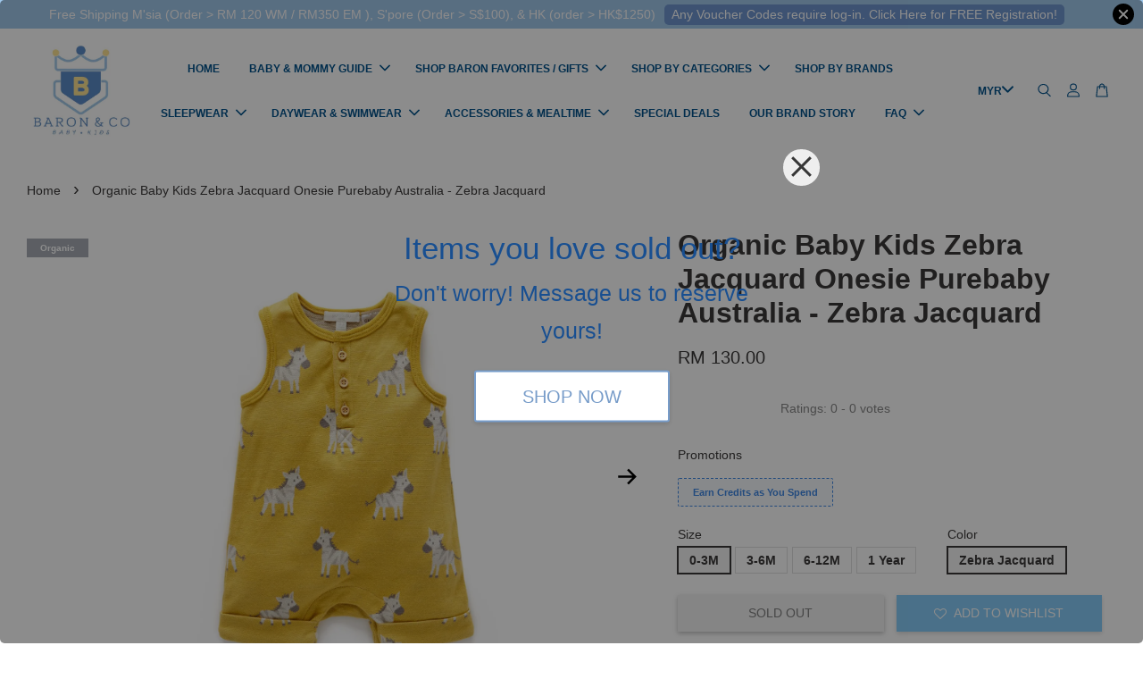

--- FILE ---
content_type: text/html; charset=UTF-8
request_url: https://www.baronandcokids.com/products/organic-baby-kids-zebra-jacquard-onesie-purebaby-australia-zebra-jacquard
body_size: 54734
content:
<!doctype html>
<!--[if lt IE 7]><html class="no-js lt-ie9 lt-ie8 lt-ie7" lang="en"> <![endif]-->
<!--[if IE 7]><html class="no-js lt-ie9 lt-ie8" lang="en"> <![endif]-->
<!--[if IE 8]><html class="no-js lt-ie9" lang="en"> <![endif]-->
<!--[if IE 9 ]><html class="ie9 no-js"> <![endif]-->
<!--[if (gt IE 9)|!(IE)]><!--> <html class="no-js"> <!--<![endif]-->
<head>

  <!-- Basic page needs ================================================== -->
  <meta charset="utf-8">
  <meta http-equiv="X-UA-Compatible" content="IE=edge,chrome=1">

  
  <link rel="icon" href="https://cdn.store-assets.com/s/707219/f/6397421.png" />
  

  <!-- Title and description ================================================== -->
  <title>
  Organic Baby Kids Zebra Jacquard Onesie Purebaby Australia - Zebra Jacquard &ndash; Baron &amp; Co
  </title>

  
  <meta name="description" content="Organic Baby Kids Zebra Jacquard Onesie Purebaby Australia - Zebra Jacquard

Our Jacquard Onesie is a comfortable and functional style for summer wear.">
  

  <!-- Social meta ================================================== -->
  

  <meta property="og:type" content="product">
  <meta property="og:title" content="Organic Baby Kids Zebra Jacquard Onesie Purebaby Australia - Zebra Jacquard">
  <meta property="og:url" content="https://www.baronandcokids.com/products/organic-baby-kids-zebra-jacquard-onesie-purebaby-australia-zebra-jacquard">
  
  <meta property="og:image" content="https://cdn.store-assets.com/s/707219/i/68689760.jpeg?width=480&format=webp">
  <meta property="og:image:secure_url" content="https://cdn.store-assets.com/s/707219/i/68689760.jpeg?width=480&format=webp">
  
  <meta property="og:image" content="https://cdn.store-assets.com/s/707219/i/68689759.jpeg?width=480&format=webp">
  <meta property="og:image:secure_url" content="https://cdn.store-assets.com/s/707219/i/68689759.jpeg?width=480&format=webp">
  
  <meta property="og:image" content="https://cdn.store-assets.com/s/707219/i/68689758.jpeg?width=480&format=webp">
  <meta property="og:image:secure_url" content="https://cdn.store-assets.com/s/707219/i/68689758.jpeg?width=480&format=webp">
  
  <meta property="og:price:amount" content="130">
  <meta property="og:price:currency" content="MYR">


<meta property="og:description" content="Organic Baby Kids Zebra Jacquard Onesie Purebaby Australia - Zebra Jacquard

Our Jacquard Onesie is a comfortable and functional style for summer wear.">
<meta property="og:site_name" content="Baron &amp; Co">



  <meta name="twitter:card" content="summary">




  <meta name="twitter:title" content="Organic Baby Kids Zebra Jacquard Onesie Purebaby Australia - Zebra Jacquard">
  <meta name="twitter:description" content="Organic Baby Kids Zebra Jacquard Onesie Purebaby Australia - Zebra JacquardOur Jacquard Onesie is a comfortable and functional style for summer wear. Featuring a fun all over print, this style is desi">
  <meta name="twitter:image" content="">
  <meta name="twitter:image:width" content="480">
  <meta name="twitter:image:height" content="480">




  <!-- Helpers ================================================== -->
  <link rel="canonical" href="https://www.baronandcokids.com/products/organic-baby-kids-zebra-jacquard-onesie-purebaby-australia-zebra-jacquard">
  <meta name="viewport" content="width=device-width, initial-scale=1.0, minimum-scale=1.0, maximum-scale=3.0">
  <meta name="theme-color" content="">

  <!-- CSS ================================================== -->
  <link href="https://store-themes.easystore.co/707219/themes/3199/assets/timber.css?t=1769022029" rel="stylesheet" type="text/css" media="screen" />
  <link href="https://store-themes.easystore.co/707219/themes/3199/assets/theme.css?v2?t=1769022029" rel="stylesheet" type="text/css" media="screen" />

  



<link href="https://fonts.googleapis.com/css?family=Fjalla+One&display=swap" rel="stylesheet">


  <script src="//ajax.googleapis.com/ajax/libs/jquery/1.11.0/jquery.min.js" type="text/javascript" ></script>
  <!-- Header hook for plugins ================================================== -->
  
<!-- ScriptTags -->
<script>window.__st={'p': 'product', 'cid': ''};</script><script src='/assets/events.js'></script><script>(function(){function asyncLoad(){var urls=['/assets/facebook-pixel.js?v=1.1.1642120679','/assets/traffic.js?v=1','https://apps.easystore.co/facebook-login/script.js?shop=baronco-2.easy.co','https://apps.easystore.co/instagram-feed/script.js?shop=baronco-2.easy.co','https://apps.easystore.co/social-media-share/script.js?shop=baronco-2.easy.co','https://apps.easystore.co/google-analytics-4/script.js?shop=baronco-2.easy.co','https://apps.easystore.co/mobile-messaging-share/script.js?shop=baronco-2.easy.co','https://smartarget.online/loader.js?ver=1&u=eee2d051b8fdb3f4504f36d2865281680726636a&forceSettings=%7B%22phoneNumber%22%3A%22%2B601131119999%22%7D&source=easystore_whatsapp','https://apps.easystore.co/sales-pop/script.js?shop=baronco-2.easy.co','https://smartarget.online/loader.js?type=int&u=5105e49159f2e1f84d8fe23a54895ebf8896eacb&source=easystore_reviews'];for(var i=0;i<urls.length;i++){var s=document.createElement('script');s.type='text/javascript';s.async=true;s.src=urls[i];var x=document.getElementsByTagName('script')[0];x.parentNode.insertBefore(s, x);}}window.attachEvent ? window.attachEvent('onload', asyncLoad) : window.addEventListener('load', asyncLoad, false);})();</script>
<!-- /ScriptTags -->


  
<!--[if lt IE 9]>
<script src="//cdnjs.cloudflare.com/ajax/libs/html5shiv/3.7.2/html5shiv.min.js" type="text/javascript" ></script>
<script src="https://store-themes.easystore.co/707219/themes/3199/assets/respond.min.js?t=1769022029" type="text/javascript" ></script>
<link href="https://store-themes.easystore.co/707219/themes/3199/assets/respond-proxy.html" id="respond-proxy" rel="respond-proxy" />
<link href="//www.baronandcokids.com/search?q=4bbcd3cb05a3d07ec00dc680e48edfda" id="respond-redirect" rel="respond-redirect" />
<script src="//www.baronandcokids.com/search?q=4bbcd3cb05a3d07ec00dc680e48edfda" type="text/javascript"></script>
<![endif]-->



  <script src="https://store-themes.easystore.co/707219/themes/3199/assets/modernizr.min.js?t=1769022029" type="text/javascript" ></script>

  
  
  <script>
  (function(i,s,o,g,r,a,m){i['GoogleAnalyticsObject']=r;i[r]=i[r]||function(){
  (i[r].q=i[r].q||[]).push(arguments)},i[r].l=1*new Date();a=s.createElement(o),
  m=s.getElementsByTagName(o)[0];a.async=1;a.src=g;m.parentNode.insertBefore(a,m)
  })(window,document,'script','https://www.google-analytics.com/analytics.js','ga');

  ga('create', '', 'auto','myTracker');
  ga('myTracker.send', 'pageview');

  </script>
  
<!-- Snippet:global/head: Instagram Feed -->
<link rel="stylesheet" href="https://apps.easystore.co/assets/css/instagram-feed/insta-feed-style.css?v3">
<!-- /Snippet -->

<!-- Snippet:global/head: Product Star Rating 商品評價 -->

          <script src="https://cdn.jsdelivr.net/npm/swiper@8/swiper-bundle.min.js"></script>
          <script src="https://apps.easystore.co/assets/js/star-rating/main.js"></script>
          <link rel="stylesheet" href="https://cdn.jsdelivr.net/npm/swiper@8/swiper-bundle.min.css">
          <link rel="stylesheet" href="https://apps.easystore.co/assets/css/star-rating/main.css?v1.4.1">
<!-- /Snippet -->

<!-- Snippet:global/head: Google Search Console -->
<meta name="google-site-verification" content="abc123">
<!-- /Snippet -->

<!-- Snippet:global/head: OnVoard Prompt: Email Popups & Upsell -->
<script>
  (function() {
    window.OnVoard = window.OnVoard || function() {
      (window.OnVoard.q = window.OnVoard.q || []).push(arguments);
    };
    var script = document.createElement("script");
    var parent = document.getElementsByTagName("script")[0].parentNode;
    script.async = 1;

    
    script.src = "https://scripts.onvoard.com/apps/loader.js";
    
    parent.appendChild(script);
  })();
</script>


<script>

var ovData = {};
ovData["ecommerce_platform"] = "easystore";
ovData["account_id"] = "acct_vv6z75xx3rz8tw2";


  ovData["template"] = "product";
  ovData["cart"] = {"item_count":0,"total_price":0,"announcements":[]};
  ovData["product"] = {"id":11353319,"handle":"organic-baby-kids-zebra-jacquard-onesie-purebaby-australia-zebra-jacquard","name":"Organic Baby Kids Zebra Jacquard Onesie Purebaby Australia - Zebra Jacquard","title":"Organic Baby Kids Zebra Jacquard Onesie Purebaby Australia - Zebra Jacquard","url":"\/products\/organic-baby-kids-zebra-jacquard-onesie-purebaby-australia-zebra-jacquard","price":130,"price_min":"130.0","price_max":"130.0","price_varies":false,"compare_at_price":0,"compare_at_price_min":"0.0","compare_at_price_max":"0.0","compare_at_price_varies":false,"available":false,"options_with_values":[{"name":"Size","position":1,"values":["0-3M","3-6M","6-12M","1 Year"]},{"name":"Color","position":2,"values":["Zebra Jacquard"]}],"options_by_name":{"Size":{"name":"Size","position":1,"values":["0-3M","3-6M","6-12M","1 Year"]},"Color":{"name":"Color","position":2,"values":["Zebra Jacquard"]}},"options":["Size","Color"],"has_only_default_variant":false,"sole_variant_id":null,"variants":[{"id":52415627,"title":"0-3M, Zebra Jacquard","sku":"","taxable":false,"barcode":"9336995346450","available":false,"inventory_quantity":0,"featured_image":{"id":68689760,"alt":"unnamed","img_url":"https:\/\/cdn.store-assets.com\/s\/707219\/i\/68689760.jpeg","src":"https:\/\/cdn.store-assets.com\/s\/707219\/i\/68689760.jpeg","height":2000,"width":1539,"position":1,"type":"Images"},"price":13000,"compare_at_price":0,"is_enabled":true,"options":["0-3M"," Zebra Jacquard"],"option1":"0-3M","option2":" Zebra Jacquard","option3":null,"points":null},{"id":52415628,"title":"3-6M, Zebra Jacquard","sku":"","taxable":false,"barcode":"9336995346467","available":false,"inventory_quantity":0,"featured_image":null,"price":13000,"compare_at_price":0,"is_enabled":true,"options":["3-6M"," Zebra Jacquard"],"option1":"3-6M","option2":" Zebra Jacquard","option3":null,"points":null},{"id":52415667,"title":"6-12M, Zebra Jacquard","sku":"","taxable":false,"barcode":"9336995346474","available":false,"inventory_quantity":0,"featured_image":null,"price":13000,"compare_at_price":0,"is_enabled":true,"options":["6-12M"," Zebra Jacquard"],"option1":"6-12M","option2":" Zebra Jacquard","option3":null,"points":null},{"id":52415629,"title":"1 Year, Zebra Jacquard","sku":"","taxable":false,"barcode":"9336995346481","available":false,"inventory_quantity":0,"featured_image":null,"price":13000,"compare_at_price":0,"is_enabled":true,"options":["1 Year"," Zebra Jacquard"],"option1":"1 Year","option2":" Zebra Jacquard","option3":null,"points":null}],"selected_variant":{"id":52415627,"title":"0-3M, Zebra Jacquard","sku":"","taxable":false,"barcode":"9336995346450","available":false,"inventory_quantity":0,"featured_image":{"id":68689760,"alt":"unnamed","img_url":"https:\/\/cdn.store-assets.com\/s\/707219\/i\/68689760.jpeg","src":"https:\/\/cdn.store-assets.com\/s\/707219\/i\/68689760.jpeg","height":2000,"width":1539,"position":1,"type":"Images"},"price":13000,"compare_at_price":0,"is_enabled":true,"options":["0-3M"," Zebra Jacquard"],"option1":"0-3M","option2":" Zebra Jacquard","option3":null,"points":null},"first_available_variant":null,"selected_or_first_available_variant":{"id":52415627,"title":"0-3M, Zebra Jacquard","sku":"","taxable":false,"barcode":"9336995346450","available":false,"inventory_quantity":0,"featured_image":{"id":68689760,"alt":"unnamed","img_url":"https:\/\/cdn.store-assets.com\/s\/707219\/i\/68689760.jpeg","src":"https:\/\/cdn.store-assets.com\/s\/707219\/i\/68689760.jpeg","height":2000,"width":1539,"position":1,"type":"Images"},"price":13000,"compare_at_price":0,"is_enabled":true,"options":["0-3M"," Zebra Jacquard"],"option1":"0-3M","option2":" Zebra Jacquard","option3":null,"points":null},"img_url":"https:\/\/cdn.store-assets.com\/s\/707219\/i\/68689760.jpeg","featured_image":{"id":68689760,"alt":"unnamed","img_url":"https:\/\/cdn.store-assets.com\/s\/707219\/i\/68689760.jpeg","src":"https:\/\/cdn.store-assets.com\/s\/707219\/i\/68689760.jpeg","height":2000,"width":1539,"position":1,"type":"Images"},"secondary_image":{"id":68689759,"alt":"unnamed (3)","img_url":"https:\/\/cdn.store-assets.com\/s\/707219\/i\/68689759.jpeg","src":"https:\/\/cdn.store-assets.com\/s\/707219\/i\/68689759.jpeg","height":2000,"width":1539,"position":2,"type":"Images"},"images":[{"id":68689760,"alt":"unnamed","img_url":"https:\/\/cdn.store-assets.com\/s\/707219\/i\/68689760.jpeg","src":"https:\/\/cdn.store-assets.com\/s\/707219\/i\/68689760.jpeg","height":2000,"width":1539,"position":1,"type":"Images"},{"id":68689759,"alt":"unnamed (3)","img_url":"https:\/\/cdn.store-assets.com\/s\/707219\/i\/68689759.jpeg","src":"https:\/\/cdn.store-assets.com\/s\/707219\/i\/68689759.jpeg","height":2000,"width":1539,"position":2,"type":"Images"},{"id":68689758,"alt":"unnamed (2)","img_url":"https:\/\/cdn.store-assets.com\/s\/707219\/i\/68689758.jpeg","src":"https:\/\/cdn.store-assets.com\/s\/707219\/i\/68689758.jpeg","height":2000,"width":1539,"position":3,"type":"Images"},{"id":68689761,"alt":"unnamed (1)","img_url":"https:\/\/cdn.store-assets.com\/s\/707219\/i\/68689761.jpeg","src":"https:\/\/cdn.store-assets.com\/s\/707219\/i\/68689761.jpeg","height":2000,"width":1539,"position":4,"type":"Images"},{"id":68689757,"alt":"PN2027S23_ZEBJD_IMAGE2_2560x2560","img_url":"https:\/\/cdn.store-assets.com\/s\/707219\/i\/68689757.jpeg","src":"https:\/\/cdn.store-assets.com\/s\/707219\/i\/68689757.jpeg","height":2000,"width":1539,"position":5,"type":"Images"},{"id":68689770,"alt":"PN2027S23_ZEBJD_IMAGE6_2560x2560","img_url":"https:\/\/cdn.store-assets.com\/s\/707219\/i\/68689770.png","src":"https:\/\/cdn.store-assets.com\/s\/707219\/i\/68689770.png","height":2000,"width":1539,"position":6,"type":"Images"},{"id":68689734,"alt":"32430818.jpeg","img_url":"https:\/\/cdn.store-assets.com\/s\/707219\/i\/68689734.jpg","src":"https:\/\/cdn.store-assets.com\/s\/707219\/i\/68689734.jpg","height":908,"width":828,"position":7,"type":"Images"}],"media":[{"id":68689760,"alt":"unnamed","img_url":"https:\/\/cdn.store-assets.com\/s\/707219\/i\/68689760.jpeg","src":"https:\/\/cdn.store-assets.com\/s\/707219\/i\/68689760.jpeg","height":2000,"width":1539,"position":1,"type":"Images"},{"id":68689759,"alt":"unnamed (3)","img_url":"https:\/\/cdn.store-assets.com\/s\/707219\/i\/68689759.jpeg","src":"https:\/\/cdn.store-assets.com\/s\/707219\/i\/68689759.jpeg","height":2000,"width":1539,"position":2,"type":"Images"},{"id":68689758,"alt":"unnamed (2)","img_url":"https:\/\/cdn.store-assets.com\/s\/707219\/i\/68689758.jpeg","src":"https:\/\/cdn.store-assets.com\/s\/707219\/i\/68689758.jpeg","height":2000,"width":1539,"position":3,"type":"Images"},{"id":68689761,"alt":"unnamed (1)","img_url":"https:\/\/cdn.store-assets.com\/s\/707219\/i\/68689761.jpeg","src":"https:\/\/cdn.store-assets.com\/s\/707219\/i\/68689761.jpeg","height":2000,"width":1539,"position":4,"type":"Images"},{"id":68689757,"alt":"PN2027S23_ZEBJD_IMAGE2_2560x2560","img_url":"https:\/\/cdn.store-assets.com\/s\/707219\/i\/68689757.jpeg","src":"https:\/\/cdn.store-assets.com\/s\/707219\/i\/68689757.jpeg","height":2000,"width":1539,"position":5,"type":"Images"},{"id":68689770,"alt":"PN2027S23_ZEBJD_IMAGE6_2560x2560","img_url":"https:\/\/cdn.store-assets.com\/s\/707219\/i\/68689770.png","src":"https:\/\/cdn.store-assets.com\/s\/707219\/i\/68689770.png","height":2000,"width":1539,"position":6,"type":"Images"},{"id":68689734,"alt":"32430818.jpeg","img_url":"https:\/\/cdn.store-assets.com\/s\/707219\/i\/68689734.jpg","src":"https:\/\/cdn.store-assets.com\/s\/707219\/i\/68689734.jpg","height":908,"width":828,"position":7,"type":"Images"}],"featured_media":{"id":68689760,"alt":"unnamed","img_url":"https:\/\/cdn.store-assets.com\/s\/707219\/i\/68689760.jpeg","src":"https:\/\/cdn.store-assets.com\/s\/707219\/i\/68689760.jpeg","height":2000,"width":1539,"position":1,"type":"Images"},"metafields":{"productlabel":{"type":"style","value":"Organic","style":"background-color:rgb(167, 171, 179);color:rgb(255, 255, 255);font-size:10px;","class":"prodlabelv2-rectagular prodlabelv2-top_left"}},"expires":null,"published_at":"2025-08-12T17:53:00.000+08:00","created_at":"2024-02-05T23:57:10.000+08:00","is_wishlisted":null,"content":"<link href='\/assets\/css\/froala_style.min.css' rel='stylesheet' type='text\/css'\/><div class='fr-view'><p><meta charset=\"utf-8\"><strong>Organic Baby Kids Zebra Jacquard Onesie Purebaby Australia - Zebra Jacquard<\/strong><\/p><p id=\"isPasted\">Our Jacquard Onesie is a comfortable and functional style for summer wear. Featuring a fun all over print, this style is designed to be relaxed fit that finishes above the knee. Made from soft, easy care certified 100% Organic Cotton, this is a roomy outfit that is comfy for play.<\/p><ul><li>Round neckline and placket with buttons<\/li><li>Available in 2 fun all over jacquard designs<\/li><li>Snap clips on the in leg for easy dressing<\/li><li>Rolled cuffs at the leg<\/li><li>Made from 100% Certified Organic Cotton<\/li><li>CAUTION KEEP AWAY FROM HEAT AND FLAME<\/li><\/ul><p><a href=\"https:\/\/www.baronandcokids.com\/collections\/purebaby-baby-essentials\"><span style=\"color: rgb(44, 130, 201);\"><u>Click&nbsp;<\/u><u>Here<\/u><\/span><\/a> for more choices from Purebaby Organic Australia Baby collection<\/p><p><strong>Info &amp; Care :<\/strong><\/p><p id=\"isPasted\">100% Organic Cotton<\/p><p>Cold gentle machine wash with like colours<\/p><p>Do not bleach, soak or rub<\/p><p>Do not twist or wring<\/p><p>Do not tumble dry<\/p><p>Line dry<\/p><p>Do not iron print, embroidery or trim<\/p><p>Warm iron<\/p><p>Do not dry clean<\/p><p><meta charset=\"utf-8\"><img src=\"https:\/\/cdn.store-assets.com\/s\/707219\/f\/12543869.png\" alt=\"Screen Shot 2024-02-05 at 22.46.57\"><\/p><p><br><\/p><p>For mobile view, <strong>Add To Cart<\/strong> blue button is at the bottom of your mobile screen.&nbsp;<\/p><p>For <strong>size chart guide,<\/strong> please refer to the last slide of the photos in the above.&nbsp;<\/p><p><span class=\"fr-video fr-fvc fr-draggable fr-active fr-dvb\" contenteditable=\"false\" draggable=\"true\"><iframe style=\"width: 100%; height: 480px;\" src=\"https:\/\/www.youtube.com\/embed\/K89M5pXZ71s?fs=1\" alt=\"https:\/\/youtu.be\/K89M5pXZ71s\" frameborder=\"0\" allowfullscreen=\"\" class=\"fr-draggable\"><\/iframe><\/span><\/p><p><strong>Free Shipping<\/strong><\/p><p>Enjoy our free shipping with only minimum purchase of RM120 &nbsp;(WM)\/ RM350 (EM) \/ S$100 (Singapore)<\/p><p>Note that for non-gift orders above RM200 will be in white kraft box, no ribbons and not bubblewrapped. Please insert a note it is a gift so we will wrap with ribbons and bubble wrap the box.<\/p><p><strong>Free Giftbox and card<\/strong><\/p><p>Every order below RM200 or with discount will be delivered in our recycled canvas bag in mailer bag, but you can opt for our lovely specially designed eco-friendly kraft box at RM5 (free of charge for orders above RM200) which is perfect for gifting, and we provide free greeting cards! Just let us know your love messages at check-out page.&nbsp;<\/p><p>If you would like us to send a better giftbox, we have our premium magnetic hardcover giftboxes optional at RM 20 each (you can add it to cart from the product list) or it will be free of charge at check-out when it is your 1st purchase of RM 350 and above (or RM500 for subsequent purchase)<\/p><\/div>","description":"<link href='\/assets\/css\/froala_style.min.css' rel='stylesheet' type='text\/css'\/><div class='fr-view'><p><meta charset=\"utf-8\"><strong>Organic Baby Kids Zebra Jacquard Onesie Purebaby Australia - Zebra Jacquard<\/strong><\/p><p id=\"isPasted\">Our Jacquard Onesie is a comfortable and functional style for summer wear. Featuring a fun all over print, this style is designed to be relaxed fit that finishes above the knee. Made from soft, easy care certified 100% Organic Cotton, this is a roomy outfit that is comfy for play.<\/p><ul><li>Round neckline and placket with buttons<\/li><li>Available in 2 fun all over jacquard designs<\/li><li>Snap clips on the in leg for easy dressing<\/li><li>Rolled cuffs at the leg<\/li><li>Made from 100% Certified Organic Cotton<\/li><li>CAUTION KEEP AWAY FROM HEAT AND FLAME<\/li><\/ul><p><a href=\"https:\/\/www.baronandcokids.com\/collections\/purebaby-baby-essentials\"><span style=\"color: rgb(44, 130, 201);\"><u>Click&nbsp;<\/u><u>Here<\/u><\/span><\/a> for more choices from Purebaby Organic Australia Baby collection<\/p><p><strong>Info &amp; Care :<\/strong><\/p><p id=\"isPasted\">100% Organic Cotton<\/p><p>Cold gentle machine wash with like colours<\/p><p>Do not bleach, soak or rub<\/p><p>Do not twist or wring<\/p><p>Do not tumble dry<\/p><p>Line dry<\/p><p>Do not iron print, embroidery or trim<\/p><p>Warm iron<\/p><p>Do not dry clean<\/p><p><meta charset=\"utf-8\"><img src=\"https:\/\/cdn.store-assets.com\/s\/707219\/f\/12543869.png\" alt=\"Screen Shot 2024-02-05 at 22.46.57\"><\/p><p><br><\/p><p>For mobile view, <strong>Add To Cart<\/strong> blue button is at the bottom of your mobile screen.&nbsp;<\/p><p>For <strong>size chart guide,<\/strong> please refer to the last slide of the photos in the above.&nbsp;<\/p><p><span class=\"fr-video fr-fvc fr-draggable fr-active fr-dvb\" contenteditable=\"false\" draggable=\"true\"><iframe style=\"width: 100%; height: 480px;\" src=\"https:\/\/www.youtube.com\/embed\/K89M5pXZ71s?fs=1\" alt=\"https:\/\/youtu.be\/K89M5pXZ71s\" frameborder=\"0\" allowfullscreen=\"\" class=\"fr-draggable\"><\/iframe><\/span><\/p><p><strong>Free Shipping<\/strong><\/p><p>Enjoy our free shipping with only minimum purchase of RM120 &nbsp;(WM)\/ RM350 (EM) \/ S$100 (Singapore)<\/p><p>Note that for non-gift orders above RM200 will be in white kraft box, no ribbons and not bubblewrapped. Please insert a note it is a gift so we will wrap with ribbons and bubble wrap the box.<\/p><p><strong>Free Giftbox and card<\/strong><\/p><p>Every order below RM200 or with discount will be delivered in our recycled canvas bag in mailer bag, but you can opt for our lovely specially designed eco-friendly kraft box at RM5 (free of charge for orders above RM200) which is perfect for gifting, and we provide free greeting cards! Just let us know your love messages at check-out page.&nbsp;<\/p><p>If you would like us to send a better giftbox, we have our premium magnetic hardcover giftboxes optional at RM 20 each (you can add it to cart from the product list) or it will be free of charge at check-out when it is your 1st purchase of RM 350 and above (or RM500 for subsequent purchase)<\/p><\/div>","meta_description":"Organic Baby Kids Zebra Jacquard Onesie Purebaby Australia - Zebra Jacquard\n\nOur Jacquard Onesie is a comfortable and functional style for summer wear.","brands":["Purebaby"],"tags":["Organic","Essentials"],"vendor":null,"collections":[{"handle":"allcollections","title":"All Collections"},{"handle":"organic-purebaby","title":"Organic - All Purebaby Australia"},{"handle":"all-organic","title":"All Organic"},{"handle":"purebaby-baby-essentials","title":"Purebaby - All Baby Range "},{"handle":"feature-on-homepage","title":"Feature on homepage"},{"handle":"3-12m","title":"Baby (3-12M)"},{"handle":"gift-ideas","title":"Birthday Gift"},{"handle":"shop-boys","title":"Shop Boys"},{"handle":"boys-baby-3-12m","title":"Boys Baby (3-12M)"},{"handle":"day-wear","title":"DayWear & SwimWear"},{"handle":"romper-short-sets","title":"Romper \/ Short Sets"},{"handle":"boys-newborn-0-3m","title":"Boys Newborn (0-3M)"},{"handle":"newborn-3m","title":"NewBorn (0- 3M)"},{"handle":"shop-girl","title":"Shop Girls"},{"handle":"girls-newborn-0-3m","title":"Girls Newborn (0-3M)"},{"handle":"girls-baby-3-12-m","title":"Girls Baby (3-12 M)"}],"view_history":{"product_id":11353319,"viewed_at":"2026-01-23T21:53:38.452+08:00"},"promotions":[]};
  ovData["shop"] = {};
  ovData["customer"] = {};

  
    ovData["shop"] = {
      "currency": "MYR",
      "domain": "www.baronandcokids.com",
      "url": "https://www.baronandcokids.com",
      "money_format": "<span class=money data-ori-price='{{amount}}'>RM {{amount}} </span>",
    };
  

  

  window.OnVoardData = ovData;
</script>

<!-- /Snippet -->

<!-- Snippet:global/head: Site Verification -->
<meta name="google-site-verification" content="-T2g0ax_ziBs1PEQZ4GHxPtC8IcabjfmTnXvR2JQiUU" />
<!-- /Snippet -->

</head>

<body id="organic-baby-kids-zebra-jacquard-onesie-purebaby-australia---zebra-jacquard" class="template-product  has-sticky-btm-bar" >

  <ul id="MobileNav" class="mobile-nav">
  
  <li class="mobile-nav_icon-x has-currency-picker">
    
      


<label class="currency-picker__wrapper">
  <!-- <span class="currency-picker__label">Pick a currency</span> -->
  <svg class="svg-icon" id="Layer_1" data-name="Layer 1" xmlns="http://www.w3.org/2000/svg" viewBox="0 0 100 100"><title>arrow down</title><path d="M50,78.18A7.35,7.35,0,0,1,44.82,76L3.15,34.36A7.35,7.35,0,1,1,13.55,24L50,60.44,86.45,24a7.35,7.35,0,1,1,10.4,10.4L55.21,76A7.32,7.32,0,0,1,50,78.18Z"/></svg>
  <select class="currency-picker" name="currencies" style="display: inline; width: auto; vertical-align: inherit;">
  <option value="MYR" selected="selected">MYR</option>
  
    
  
    
    <option value="SGD">SGD</option>
    
  
    
    <option value="USD">USD</option>
    
  
    
    <option value="HKD">HKD</option>
    
  
    
  
  </select>
</label>



  	
  	<span class="MobileNavTrigger icon icon-x"></span>
  </li>
  
  
  <li class="mobile-nav__link" aria-haspopup="true">
    
    <a href="/" >
      HOME
    </a>
    
  </li>
  
  
  <li class="mobile-nav__link" aria-haspopup="true">
    
    
    <a href="/pages/baby-mommy-guide" class="mobile-nav__parent-link">
      BABY & MOMMY GUIDE
    </a>
    <span class="mobile-nav__sublist-trigger">
      <span class="icon-fallback-text mobile-nav__sublist-expand">
  <span class="icon icon-plus" aria-hidden="true"></span>
  <span class="fallback-text">+</span>
</span>
<span class="icon-fallback-text mobile-nav__sublist-contract">
  <span class="icon icon-minus" aria-hidden="true"></span>
  <span class="fallback-text">-</span>
</span>

    </span>
    <ul class="mobile-nav__sublist">
      
      
      <li class="mobile-nav__sublist-link" aria-haspopup="true">
        
        
        <a href="/pages/baby-checklist-1" class="mobile-nav__parent-link">
          Baby Checklist
        </a>
        <span class="mobile-nav__sublist-trigger"><span class="icon-fallback-text mobile-nav__sublist-expand">
  <span class="icon icon-plus" aria-hidden="true"></span>
  <span class="fallback-text">+</span>
</span>
<span class="icon-fallback-text mobile-nav__sublist-contract">
  <span class="icon icon-minus" aria-hidden="true"></span>
  <span class="fallback-text">-</span>
</span>
</span>
        <ul class="mobile-nav__sublist"> 
          
          
          <li class="mobile-nav__sublist-link" aria-haspopup="true">
            
            <a href="/pages/newborn-baby-clothing-checklist" >
              Newborn Baby Clothing Checklist.
            </a>
            
          </li>
          
          
          <li class="mobile-nav__sublist-link" aria-haspopup="true">
            
            <a href="/pages/checklist-for-hospital-bag" >
              Hospital Bag Checklist
            </a>
            
          </li>
          
          
          <li class="mobile-nav__sublist-link" aria-haspopup="true">
            
            <a href="/pages/what-to-put-in-a-nappy-bag" >
              What to Put in a Nappy Bag
            </a>
            
          </li>
          
          
          <li class="mobile-nav__sublist-link" aria-haspopup="true">
            
            <a href="/pages/bath-time-checklist" >
              Bath Time Checklist
            </a>
            
          </li>
          
          
          <li class="mobile-nav__sublist-link" aria-haspopup="true">
            
            <a href="/pages/baby-overnight-bag-checklist" >
              Baby Overnight Bag Checklist
            </a>
            
          </li>
          
          
          <li class="mobile-nav__sublist-link" aria-haspopup="true">
            
            <a href="/pages/baby-beach-packing-list" >
              Baby Beach Packing List
            </a>
            
          </li>
          
          
          <li class="mobile-nav__sublist-link" aria-haspopup="true">
            
            <a href="/pages/what-to-pack-for-childcare" >
              What to Pack for Childcare
            </a>
            
          </li>
          
        </ul>
        
      </li>
      
      
      <li class="mobile-nav__sublist-link" aria-haspopup="true">
        
        
        <a href="/pages/baby-tips" class="mobile-nav__parent-link">
          Baby Tips
        </a>
        <span class="mobile-nav__sublist-trigger"><span class="icon-fallback-text mobile-nav__sublist-expand">
  <span class="icon icon-plus" aria-hidden="true"></span>
  <span class="fallback-text">+</span>
</span>
<span class="icon-fallback-text mobile-nav__sublist-contract">
  <span class="icon icon-minus" aria-hidden="true"></span>
  <span class="fallback-text">-</span>
</span>
</span>
        <ul class="mobile-nav__sublist"> 
          
          
          <li class="mobile-nav__sublist-link" aria-haspopup="true">
            
            <a href="/pages/baby-massages-tips" >
              Baby Massages Tips
            </a>
            
          </li>
          
          
          <li class="mobile-nav__sublist-link" aria-haspopup="true">
            
            <a href="/pages/newborn-milestones" >
              Newborn Milestones
            </a>
            
          </li>
          
          
          <li class="mobile-nav__sublist-link" aria-haspopup="true">
            
            <a href="/pages/how-to-burp-a-baby" >
              How to Burp a Baby
            </a>
            
          </li>
          
          
          <li class="mobile-nav__sublist-link" aria-haspopup="true">
            
            <a href="/pages/why-is-my-baby-crying" >
              Why is My Baby Crying?
            </a>
            
          </li>
          
          
          <li class="mobile-nav__sublist-link" aria-haspopup="true">
            
            <a href="/pages/reading-tips-for-babies" >
              Reading Tips for Babies
            </a>
            
          </li>
          
          
          <li class="mobile-nav__sublist-link" aria-haspopup="true">
            
            <a href="/pages/baby-bedtime-routine" >
              Baby Bedtime Routine
            </a>
            
          </li>
          
          
          <li class="mobile-nav__sublist-link" aria-haspopup="true">
            
            <a href="/pages/everything-you-need-to-know-about-teething" >
              Baby Teething Tips
            </a>
            
          </li>
          
          
          <li class="mobile-nav__sublist-link" aria-haspopup="true">
            
            <a href="/pages/how-to-buy-fit-a-baby-onesie-growsuit" >
              How To Buy & Fit a Baby Onesie/Growsuit
            </a>
            
          </li>
          
        </ul>
        
      </li>
      
      
      <li class="mobile-nav__sublist-link" aria-haspopup="true">
        
        <a href="/pages/prenatal-preparation" >
          Prenatal & Breastfeeding Preparation
        </a>
        
      </li>
      
      
      <li class="mobile-nav__sublist-link" aria-haspopup="true">
        
        
        <a href="/pages/mommy-body-mind-tips" class="mobile-nav__parent-link">
          Mommy Body & Mind Tips
        </a>
        <span class="mobile-nav__sublist-trigger"><span class="icon-fallback-text mobile-nav__sublist-expand">
  <span class="icon icon-plus" aria-hidden="true"></span>
  <span class="fallback-text">+</span>
</span>
<span class="icon-fallback-text mobile-nav__sublist-contract">
  <span class="icon icon-minus" aria-hidden="true"></span>
  <span class="fallback-text">-</span>
</span>
</span>
        <ul class="mobile-nav__sublist"> 
          
          
          <li class="mobile-nav__sublist-link" aria-haspopup="true">
            
            <a href="/pages/exercise-benefits" >
              Exercise Benefits
            </a>
            
          </li>
          
          
          <li class="mobile-nav__sublist-link" aria-haspopup="true">
            
            <a href="/pages/how-to-do-pelvic-floor-exercises-while-pregnant-1" >
              How to Do Pelvic Floor Exercises While Pregnant
            </a>
            
          </li>
          
        </ul>
        
      </li>
      
    </ul>
    
  </li>
  
  
  <li class="mobile-nav__link" aria-haspopup="true">
    
    
    <a href="/collections/shop-gift" class="mobile-nav__parent-link">
      SHOP BARON FAVORITES / GIFTS 
    </a>
    <span class="mobile-nav__sublist-trigger">
      <span class="icon-fallback-text mobile-nav__sublist-expand">
  <span class="icon icon-plus" aria-hidden="true"></span>
  <span class="fallback-text">+</span>
</span>
<span class="icon-fallback-text mobile-nav__sublist-contract">
  <span class="icon icon-minus" aria-hidden="true"></span>
  <span class="fallback-text">-</span>
</span>

    </span>
    <ul class="mobile-nav__sublist">
      
      
      <li class="mobile-nav__sublist-link" aria-haspopup="true">
        
        <a href="/collections/baronfavorite" >
          Baron's Favorite 
        </a>
        
      </li>
      
      
      <li class="mobile-nav__sublist-link" aria-haspopup="true">
        
        <a href="/collections/spring-dragon-year-look" >
          New Year OOTD
        </a>
        
      </li>
      
      
      <li class="mobile-nav__sublist-link" aria-haspopup="true">
        
        <a href="/collections/lunarnewyearlookbook" >
          Koala Look!
        </a>
        
      </li>
      
      
      <li class="mobile-nav__sublist-link" aria-haspopup="true">
        
        <a href="/collections/gift-ideas" >
          Birthday Gift
        </a>
        
      </li>
      
      
      <li class="mobile-nav__sublist-link" aria-haspopup="true">
        
        <a href="/collections/newborn" >
          Newborn Giftset
        </a>
        
      </li>
      
    </ul>
    
  </li>
  
  
  <li class="mobile-nav__link" aria-haspopup="true">
    
    
    <a href="https://www.baronandcokids.com/collections/allcollections" class="mobile-nav__parent-link">
      SHOP BY CATEGORIES
    </a>
    <span class="mobile-nav__sublist-trigger">
      <span class="icon-fallback-text mobile-nav__sublist-expand">
  <span class="icon icon-plus" aria-hidden="true"></span>
  <span class="fallback-text">+</span>
</span>
<span class="icon-fallback-text mobile-nav__sublist-contract">
  <span class="icon icon-minus" aria-hidden="true"></span>
  <span class="fallback-text">-</span>
</span>

    </span>
    <ul class="mobile-nav__sublist">
      
      
      <li class="mobile-nav__sublist-link" aria-haspopup="true">
        
        
        <a href="/collections/shop-by-material" class="mobile-nav__parent-link">
          BY MATERIAL
        </a>
        <span class="mobile-nav__sublist-trigger"><span class="icon-fallback-text mobile-nav__sublist-expand">
  <span class="icon icon-plus" aria-hidden="true"></span>
  <span class="fallback-text">+</span>
</span>
<span class="icon-fallback-text mobile-nav__sublist-contract">
  <span class="icon icon-minus" aria-hidden="true"></span>
  <span class="fallback-text">-</span>
</span>
</span>
        <ul class="mobile-nav__sublist"> 
          
          
          <li class="mobile-nav__sublist-link" aria-haspopup="true">
            
            
            <a href="/collections/all-organic" class="mobile-nav__parent-link">
              All Organic
            </a>
            <span class="mobile-nav__sublist-trigger"><span class="icon-fallback-text mobile-nav__sublist-expand">
  <span class="icon icon-plus" aria-hidden="true"></span>
  <span class="fallback-text">+</span>
</span>
<span class="icon-fallback-text mobile-nav__sublist-contract">
  <span class="icon icon-minus" aria-hidden="true"></span>
  <span class="fallback-text">-</span>
</span>
</span>
            <ul class="mobile-nav__sublist">
              
              <li class="mobile-nav__sublist-link">
                <a href="/collections/organic-cottoncub">Organic - Cotton Cub</a>
              </li>
              
              <li class="mobile-nav__sublist-link">
                <a href="/collections/turtledove-london">Turtledove London Organic</a>
              </li>
              
              <li class="mobile-nav__sublist-link">
                <a href="/collections/organic-purebaby">Organic - All Purebaby Australia</a>
              </li>
              
              <li class="mobile-nav__sublist-link">
                <a href="/collections/new-collection">Purebaby Spring Summer Collection </a>
              </li>
              
              <li class="mobile-nav__sublist-link">
                <a href="/collections/purebaby-baby-essentials">Purebaby - All Baby Range </a>
              </li>
              
              <li class="mobile-nav__sublist-link">
                <a href="/collections/tthpurebaby-baby-essentials">Purebaby Baby Essentials </a>
              </li>
              
              <li class="mobile-nav__sublist-link">
                <a href="/collections/purebaby-toddlers">Purebaby - Toddlers</a>
              </li>
              
            </ul>
            
          </li>
          
          
          <li class="mobile-nav__sublist-link" aria-haspopup="true">
            
            <a href="/collections/tencel-hamako" >
              Tencel - Hamako
            </a>
            
          </li>
          
          
          <li class="mobile-nav__sublist-link" aria-haspopup="true">
            
            <a href="/collections/bamboo" >
              Bamboo Bell & Bo
            </a>
            
          </li>
          
          
          <li class="mobile-nav__sublist-link" aria-haspopup="true">
            
            <a href="/collections/bamboo-bebe-korea" >
              Bamboo Bebe Korea 
            </a>
            
          </li>
          
          
          <li class="mobile-nav__sublist-link" aria-haspopup="true">
            
            <a href="/collections/finecotton" >
              Fine Cotton
            </a>
            
          </li>
          
        </ul>
        
      </li>
      
      
      <li class="mobile-nav__sublist-link" aria-haspopup="true">
        
        
        <a href="/collections/by-age" class="mobile-nav__parent-link">
          BY AGE
        </a>
        <span class="mobile-nav__sublist-trigger"><span class="icon-fallback-text mobile-nav__sublist-expand">
  <span class="icon icon-plus" aria-hidden="true"></span>
  <span class="fallback-text">+</span>
</span>
<span class="icon-fallback-text mobile-nav__sublist-contract">
  <span class="icon icon-minus" aria-hidden="true"></span>
  <span class="fallback-text">-</span>
</span>
</span>
        <ul class="mobile-nav__sublist"> 
          
          
          <li class="mobile-nav__sublist-link" aria-haspopup="true">
            
            <a href="/collections/newborn-3m" >
              NewBorn (0- 3M)
            </a>
            
          </li>
          
          
          <li class="mobile-nav__sublist-link" aria-haspopup="true">
            
            <a href="/collections/3-12m" >
              Baby (3-12M)
            </a>
            
          </li>
          
          
          <li class="mobile-nav__sublist-link" aria-haspopup="true">
            
            <a href="/collections/1-5-yo" >
              Kids Toddler (1-5 YO)
            </a>
            
          </li>
          
          
          <li class="mobile-nav__sublist-link" aria-haspopup="true">
            
            <a href="/collections/above-5-yo" >
              Big Kids (Above 5 YO)
            </a>
            
          </li>
          
        </ul>
        
      </li>
      
      
      <li class="mobile-nav__sublist-link" aria-haspopup="true">
        
        
        <a href="/collections/shop-by-gender" class="mobile-nav__parent-link">
          BY GENDER
        </a>
        <span class="mobile-nav__sublist-trigger"><span class="icon-fallback-text mobile-nav__sublist-expand">
  <span class="icon icon-plus" aria-hidden="true"></span>
  <span class="fallback-text">+</span>
</span>
<span class="icon-fallback-text mobile-nav__sublist-contract">
  <span class="icon icon-minus" aria-hidden="true"></span>
  <span class="fallback-text">-</span>
</span>
</span>
        <ul class="mobile-nav__sublist"> 
          
          
          <li class="mobile-nav__sublist-link" aria-haspopup="true">
            
            
            <a href="/collections/shop-boys" class="mobile-nav__parent-link">
              Shop Boys
            </a>
            <span class="mobile-nav__sublist-trigger"><span class="icon-fallback-text mobile-nav__sublist-expand">
  <span class="icon icon-plus" aria-hidden="true"></span>
  <span class="fallback-text">+</span>
</span>
<span class="icon-fallback-text mobile-nav__sublist-contract">
  <span class="icon icon-minus" aria-hidden="true"></span>
  <span class="fallback-text">-</span>
</span>
</span>
            <ul class="mobile-nav__sublist">
              
              <li class="mobile-nav__sublist-link">
                <a href="/collections/boys-newborn-0-3m">Boys Newborn (0-3M)</a>
              </li>
              
              <li class="mobile-nav__sublist-link">
                <a href="/collections/boys-baby-3-12m">Boys Baby (3-12M)</a>
              </li>
              
              <li class="mobile-nav__sublist-link">
                <a href="/collections/boys-toddlers-1-5-yo">Boys Toddlers (1-5 YO)</a>
              </li>
              
              <li class="mobile-nav__sublist-link">
                <a href="/collections/boys-kids-5yo">Boys kids (> 5YO)</a>
              </li>
              
            </ul>
            
          </li>
          
          
          <li class="mobile-nav__sublist-link" aria-haspopup="true">
            
            
            <a href="/collections/shop-girl" class="mobile-nav__parent-link">
              Shop Girls
            </a>
            <span class="mobile-nav__sublist-trigger"><span class="icon-fallback-text mobile-nav__sublist-expand">
  <span class="icon icon-plus" aria-hidden="true"></span>
  <span class="fallback-text">+</span>
</span>
<span class="icon-fallback-text mobile-nav__sublist-contract">
  <span class="icon icon-minus" aria-hidden="true"></span>
  <span class="fallback-text">-</span>
</span>
</span>
            <ul class="mobile-nav__sublist">
              
              <li class="mobile-nav__sublist-link">
                <a href="/collections/girls-newborn-0-3m">Girls Newborn (0-3M)</a>
              </li>
              
              <li class="mobile-nav__sublist-link">
                <a href="/collections/girls-baby-3-12-m">Girls Baby (3-12 M)</a>
              </li>
              
              <li class="mobile-nav__sublist-link">
                <a href="/collections/girls-toodler-1-5-yo">Girls Toodler (1-5 YO)</a>
              </li>
              
              <li class="mobile-nav__sublist-link">
                <a href="/collections/girls-kids-5yo">Girls kids (> 5YO)</a>
              </li>
              
            </ul>
            
          </li>
          
        </ul>
        
      </li>
      
    </ul>
    
  </li>
  
  
  <li class="mobile-nav__link" aria-haspopup="true">
    
    <a href="/collections/shop-by-brand" >
      SHOP BY BRANDS
    </a>
    
  </li>
  
  
  <li class="mobile-nav__link" aria-haspopup="true">
    
    
    <a href="/collections/sleepwear" class="mobile-nav__parent-link">
      SLEEPWEAR
    </a>
    <span class="mobile-nav__sublist-trigger">
      <span class="icon-fallback-text mobile-nav__sublist-expand">
  <span class="icon icon-plus" aria-hidden="true"></span>
  <span class="fallback-text">+</span>
</span>
<span class="icon-fallback-text mobile-nav__sublist-contract">
  <span class="icon icon-minus" aria-hidden="true"></span>
  <span class="fallback-text">-</span>
</span>

    </span>
    <ul class="mobile-nav__sublist">
      
      
      <li class="mobile-nav__sublist-link" aria-haspopup="true">
        
        <a href="/collections/shop-sleepsuits" >
          Sleepsuits / Zipsuit
        </a>
        
      </li>
      
      
      <li class="mobile-nav__sublist-link" aria-haspopup="true">
        
        <a href="/collections/shop-pyjamas" >
          Pyjamas
        </a>
        
      </li>
      
    </ul>
    
  </li>
  
  
  <li class="mobile-nav__link" aria-haspopup="true">
    
    
    <a href="/collections/day-wear" class="mobile-nav__parent-link">
      DAYWEAR & SWIMWEAR
    </a>
    <span class="mobile-nav__sublist-trigger">
      <span class="icon-fallback-text mobile-nav__sublist-expand">
  <span class="icon icon-plus" aria-hidden="true"></span>
  <span class="fallback-text">+</span>
</span>
<span class="icon-fallback-text mobile-nav__sublist-contract">
  <span class="icon icon-minus" aria-hidden="true"></span>
  <span class="fallback-text">-</span>
</span>

    </span>
    <ul class="mobile-nav__sublist">
      
      
      <li class="mobile-nav__sublist-link" aria-haspopup="true">
        
        <a href="/collections/romper-short-sets" >
          Romper / Short Sets
        </a>
        
      </li>
      
      
      <li class="mobile-nav__sublist-link" aria-haspopup="true">
        
        <a href="/collections/dresses" >
          Dresses
        </a>
        
      </li>
      
      
      <li class="mobile-nav__sublist-link" aria-haspopup="true">
        
        <a href="/collections/swimwear" >
          SwimWear
        </a>
        
      </li>
      
    </ul>
    
  </li>
  
  
  <li class="mobile-nav__link" aria-haspopup="true">
    
    
    <a href="/collections/accessories-mealtime" class="mobile-nav__parent-link">
      ACCESSORIES & MEALTIME
    </a>
    <span class="mobile-nav__sublist-trigger">
      <span class="icon-fallback-text mobile-nav__sublist-expand">
  <span class="icon icon-plus" aria-hidden="true"></span>
  <span class="fallback-text">+</span>
</span>
<span class="icon-fallback-text mobile-nav__sublist-contract">
  <span class="icon icon-minus" aria-hidden="true"></span>
  <span class="fallback-text">-</span>
</span>

    </span>
    <ul class="mobile-nav__sublist">
      
      
      <li class="mobile-nav__sublist-link" aria-haspopup="true">
        
        <a href="/collections/towel" >
          Towel
        </a>
        
      </li>
      
      
      <li class="mobile-nav__sublist-link" aria-haspopup="true">
        
        <a href="/collections/accessories" >
          Accessories & Nursing 
        </a>
        
      </li>
      
      
      <li class="mobile-nav__sublist-link" aria-haspopup="true">
        
        <a href="/collections/mealtime" >
          Mealtime
        </a>
        
      </li>
      
    </ul>
    
  </li>
  
  
  <li class="mobile-nav__link" aria-haspopup="true">
    
    <a href="/collections/special-deals" >
      SPECIAL DEALS
    </a>
    
  </li>
  
  
  <li class="mobile-nav__link" aria-haspopup="true">
    
    <a href="/pages/our-brand-story" >
      OUR BRAND STORY
    </a>
    
  </li>
  
  
  <li class="mobile-nav__link" aria-haspopup="true">
    
    
    <a href="/pages/faq" class="mobile-nav__parent-link">
      FAQ
    </a>
    <span class="mobile-nav__sublist-trigger">
      <span class="icon-fallback-text mobile-nav__sublist-expand">
  <span class="icon icon-plus" aria-hidden="true"></span>
  <span class="fallback-text">+</span>
</span>
<span class="icon-fallback-text mobile-nav__sublist-contract">
  <span class="icon icon-minus" aria-hidden="true"></span>
  <span class="fallback-text">-</span>
</span>

    </span>
    <ul class="mobile-nav__sublist">
      
      
      <li class="mobile-nav__sublist-link" aria-haspopup="true">
        
        <a href="/pages/why-organic" >
          Why Organic ?
        </a>
        
      </li>
      
      
      <li class="mobile-nav__sublist-link" aria-haspopup="true">
        
        <a href="/pages/why-tencel" >
          Why Tencel ?
        </a>
        
      </li>
      
      
      <li class="mobile-nav__sublist-link" aria-haspopup="true">
        
        <a href="/pages/why-bamboo" >
          Why Bamboo ?
        </a>
        
      </li>
      
      
      <li class="mobile-nav__sublist-link" aria-haspopup="true">
        
        <a href="/pages/why-fine-cotton" >
          Why Fine Cotton ?
        </a>
        
      </li>
      
      
      <li class="mobile-nav__sublist-link" aria-haspopup="true">
        
        <a href="/pages/care-guide" >
          Care Guide
        </a>
        
      </li>
      
      
      <li class="mobile-nav__sublist-link" aria-haspopup="true">
        
        <a href="/pages/what-is-oeko-tex-gots" >
          What is OEKO-TEX & GOTS
        </a>
        
      </li>
      
    </ul>
    
  </li>
  

  

  
  
  
  <li class="mobile-nav__link">
    <a href="/account/login">Log in</a>
  </li>
  
  <li class="mobile-nav__link">
    <a href="/account/register">Create account</a>
  </li>
  
  
  
  
  <li class="mobile-nav__link header-bar__search-wrapper">
    
    <div class="header-bar__module header-bar__search mobile-nav_search">
      
  <form action="/search" method="get" class="header-bar__search-form clearfix" role="search">
    
    <button type="submit" class="btn icon-fallback-text header-bar__search-submit">
      <span class="icon icon-search" aria-hidden="true"></span>
      <span class="fallback-text">Search</span>
    </button>
    <input type="search" name="q" value="" aria-label="Search" class="header-bar__search-input" placeholder="Search" autocomplete="off">
    <div class="dropdown" id="searchDropdown"></div>
    <input type="hidden" name="search_history" id="search_history">
  </form>




<script>
  var _search_history_listings = ""
  if(_search_history_listings != "") localStorage.setItem('searchHistory', JSON.stringify(_search_history_listings));

  function clearAll() {
    localStorage.removeItem('searchHistory');
  
    var customer = "";
    if(customer) {
      // Your logic to clear all data or call an endpoint
      fetch('/account/search_histories', {
          method: 'DELETE',
          headers: {
            "Content-Type": "application/json",
            "X-Requested-With": "XMLHttpRequest"
          },
          body: JSON.stringify({
            _token: "kaOkftLNuGWv59L8XIpbuIoj8SqTjhMzBP94kyFa"
          }),
      })
      .then(response => response.json())
    }
  }
  // End - store view history in local storage
  
  // search history dropdown  
  var searchInputs = document.querySelectorAll('input[type=search]');
  
  if(searchInputs.length > 0) {
    
    searchInputs.forEach((searchInput)=>{
    
      searchInput.addEventListener('focus', function() {
        var searchDropdown = searchInput.closest('form').querySelector('#searchDropdown');
        searchDropdown.innerHTML = ''; // Clear existing items
  
        // retrieve data from local storage
        var searchHistoryData = JSON.parse(localStorage.getItem('searchHistory')) || [];
  
        // Convert JSON to string
        var search_history_json = JSON.stringify(searchHistoryData);
  
        // Set the value of the hidden input
        searchInput.closest('form').querySelector("#search_history").value = search_history_json;
  
        // create dropdown items
        var clearAllItem = document.createElement('div');
        clearAllItem.className = 'dropdown-item clear-all';
        clearAllItem.textContent = 'Clear';
        clearAllItem.addEventListener('click', function() {
            clearAll();
            searchDropdown.style.display = 'none';
            searchInput.classList.remove('is-focus');
        });
        searchDropdown.appendChild(clearAllItem);
  
        // create dropdown items
        searchHistoryData.forEach(function(item) {
          var dropdownItem = document.createElement('div');
          dropdownItem.className = 'dropdown-item';
          dropdownItem.textContent = item.term;
          dropdownItem.addEventListener('click', function() {
            searchInput.value = item.term;
            searchDropdown.style.display = 'none';
          });
          searchDropdown.appendChild(dropdownItem);
        });
  
        if(searchHistoryData.length > 0){
          // display the dropdown
          searchInput.classList.add('is-focus');
          document.body.classList.add('search-input-focus');
          searchDropdown.style.display = 'block';
        }
      });
  
      searchInput.addEventListener("focusout", (event) => {
        var searchDropdown = searchInput.closest('form').querySelector('#searchDropdown');
        searchInput.classList.remove('is-focus');
        searchDropdown.classList.add('transparent');
        setTimeout(()=>{
          searchDropdown.style.display = 'none';
          searchDropdown.classList.remove('transparent');
          document.body.classList.remove('search-input-focus');
        }, 400);
      });
    })
  }
  // End - search history dropdown
</script>
    </div>
    
  </li>
  
  
</ul>
<div id="MobileNavOutside" class="mobile-nav-outside"></div>


<div id="PageContainer" class="page-container">
  
<!-- Snippet:global/body_start: Announcement Bar -->
<link rel="stylesheet" href="https://apps.easystore.co/assets/css/annoucement-bar/slider.css?v1.01">

<input type="hidden" id="total_announcement_left" name="total_announcement_left" value="1">
<input type="hidden" id="locale" name="locale" value="en_US">

<slider-announcement-bar-app id="announcement-bar" name="announcement-bar" style="
    border: unset;
    padding: 4px 0px;
    margin: 0px;
    z-index:2999;
    background:rgb(160, 201, 236);
    color:rgb(254, 251, 251);
    
">

  <div style="
    display: flex;
    justify-content: space-between;
    align-items: center;
    padding: 0px 0px;
    border-top: 0px;
    border-bottom: 0px;
    border-color: transparent;
  ">
    <div style="height: 24px;">
          </div>

    <ul style="flex-grow: 2; margin: 0px;">
            <li id="announcement_bar_0" style="
          display: flex;
          justify-content: center;
          align-items: center;
          flex-wrap: wrap;
          margin: 0px;
          width: 100%;
          word-wrap: break-word;
        ">
        Free Shipping M&#039;sia (Order &gt; RM 120 WM / RM350 EM ), S&#039;pore (Order &gt; S$100), &amp; HK (order &gt; HK$1250)
                <a class="announcement-bar-button" href="https://www.baronandcokids.com/account/register" style="color: rgb(255, 255, 255); background: rgb(111, 150, 207);">Any Voucher Codes require log-in. Click Here for FREE Registration!</a>
                        <input type="hidden" id="expired_at_0" name="expired_at_0" value="2021-03-24 12:00">
      </li>
          </ul>

    <div style="display: flex;">
                  <span id="announcement-close-button" name="announcement-close-button" class="announcement-close-button" style="margin-right: 10px;"></span>
          </div>
  </div>


</slider-announcement-bar-app>

<script>
  $(function() {
    var is_top_enabled =  0;

    const loadScript = function(url, callback) {
      const script = document.createElement("script");
      script.type = "text/javascript";
      // If the browser is Internet Explorer.
      if (script.readyState) {
        script.onreadystatechange = function() {
          if (script.readyState == "loaded" || script.readyState == "complete") {
            script.onreadystatechange = null;
            callback();
          }
        };
        // For any other browser.
      } else {
        script.onload = function() {
          callback();
        };
      }
      script.src = url;
      document.getElementsByTagName("head")[0].appendChild(script);
    };

    const announcementBarAppJS = function($) {

      $('#announcement-close-button').on('click', function() {
        $('#announcement-bar, #announcement-bar-top').hide();
        $('#easystore-section-header, .sticky-topbar').css('top', '');
      });
    }

    if (typeof jQuery === 'undefined') {
      loadScript('//ajax.googleapis.com/ajax/libs/jquery/1.11.2/jquery.min.js', function() {
        jQuery = jQuery.noConflict(true);
        announcementBarAppJS(jQuery);
      });
    } else {
      announcementBarAppJS(jQuery);
    }


    
    if(is_top_enabled){
      // Prevent announcement bar block header
      setTimeout(()=>{
        $('#easystore-section-header, .sticky-topbar').css('top', $('#announcement-bar').height()+'px');
      }, 2000);
    }
  });

  setInterval(function() {
    const total_announcement = "1"
    var total_announcement_left = $("#total_announcement_left").val();

    for (let i = 0; i <= total_announcement; i++) {
      const startDate = new Date();
      const endDateStr = $("#expired_at_" + i).val();
      const endDate = endDateStr == undefined ? new Date() : new Date(endDateStr.replace(/-/g, "/"));
      const seconds = (endDate.getTime() - startDate.getTime()) / 1000;

      const days = parseInt(seconds / 86400);
      const hours = parseInt((seconds % 86400) / 3600);
      const mins = parseInt((seconds % 86400 % 3600) / 60);
      const secs = parseInt((seconds % 86400 % 3600) % 60);

      // use to translate countdown unit
      // (translate based on the preferred language when save announcement bar setting)
      String.prototype.translate = function() {
        try {
          if ($("#locale").val() == "zh_TW") {
            if (this.toString() === 'day') {
              return "天";
            }
            if (this.toString() === 'hour') {
              return "小時";
            }
            if (this.toString() === 'min') {
              return "分鐘";
            }
            if (this.toString() === 'sec') {
              return "秒";
            }
          } else {
            if (this.toString() === 'day') {
              if (days > 0) {
                return "Days";
              } else {
                return "Day";
              }
            } else if (this.toString() === 'hour') {
              if (hours > 0) {
                return "Hours";
              } else {
                return "Hour";
              }
            } else if (this.toString() === 'min') {
              if (mins > 0) {
                return "Mins";
              } else {
                return "Min";
              }
            } else if (this.toString() === 'sec') {
              if (secs > 0) {
                return "Secs";
              } else {
                return "Sec";
              }
            }
          }
        } catch (error) {
          console.log("Some errors heres", error);
        }
      };

      const announcementBar_countdown = document.getElementById("announcementBar_countdown_" + i);
      if (announcementBar_countdown && seconds > 0) {

        $(announcementBar_countdown).show()
        announcementBar_countdown.innerHTML = `
          <div>
            ${days} <small>${'day'.translate()}</small>
          </div>
          <div>
            ${hours} <small>${'hour'.translate()}</small>
          </div>
          <div>
            ${mins} <small>${'min'.translate()}</small>
          </div>
          <div>
            ${secs} <small>${'sec'.translate()}</small>
          </div>
        `;


      } else if (announcementBar_countdown && seconds <= 0) {
        $("#announcement_bar_" + i).remove();
        total_announcement_left = total_announcement_left - 1;
        $("#total_announcement_left").val(total_announcement_left);
      }
    }

    showOrHide(total_announcement_left);
  }, 1000);


  function showOrHide(total_announcement_left) {
    if (total_announcement_left <= 1) {
      $("#previous-announcement-bar-button,#next-announcement-bar-button").hide();
    } else {
      $("#previous-announcement-bar-button,#next-announcement-bar-button").show();
    }

    if (total_announcement_left == 0) {
      $("#announcement-close-button").hide();
      $("#announcement-bar").hide();
      $('#announcement-bar-top').hide();
      $('#easystore-section-header, .sticky-topbar').css('top', '');
    }
  };

  let annoucementBarAutoMoveInterval = '';
  class AnnouncementBarAppSlider extends HTMLElement {
    constructor() {
      super();
      this.slider = this.querySelector('ul');
      this.sliderItems = this.querySelectorAll('li');
      this.prevButton = this.querySelector('a[name="previous"]');
      this.nextButton = this.querySelector('a[name="next"]');

      if (!this.slider || !this.nextButton) return;

      const resizeObserver = new ResizeObserver(entries => this.initPages());
      resizeObserver.observe(this.slider);

      this.slider.addEventListener('scroll', this.update.bind(this));
      this.prevButton.addEventListener('click', this.onButtonClick.bind(this));
      this.nextButton.addEventListener('click', this.onButtonClick.bind(this));


    }

    initPages() {
      const sliderItemsToShow = Array.from(this.sliderItems).filter(element => element.clientWidth > 0);
      this.sliderLastItem = sliderItemsToShow[sliderItemsToShow.length - 1];
      if (sliderItemsToShow.length === 0) return;
      this.slidesPerPage = Math.floor(this.slider.clientWidth / sliderItemsToShow[0].clientWidth);
      this.totalPages = sliderItemsToShow.length - this.slidesPerPage + 1;
      this.update();
      let self = this
      var total_announcement_left = $("#total_announcement_left").val();
      annoucementBarAutoMoveInterval = setInterval(function() {
        if (total_announcement_left > 1) {
          self.moveSlide('next')
        }
      }, 5000)
    }

    update() {
      this.currentPage = Math.round(this.slider.scrollLeft / this.sliderLastItem.clientWidth) + 1;
    }

    onButtonClick(event) {
      event.preventDefault();
      let self = this;
      self.moveSlide(event.currentTarget.name);
    }


    moveSlide(move_to) {

      clearInterval(annoucementBarAutoMoveInterval);
      let self = this;
      annoucementBarAutoMoveInterval = setInterval(function() {
        self.moveSlide('next');
      }, 5000)

      if (move_to === 'previous' && this.currentPage === 1) {
        this.slider.scrollTo({
          left: this.sliderLastItem.clientWidth * (this.totalPages - 1)
        });
      } else if (move_to === 'next' && this.currentPage === this.totalPages) {
        this.slider.scrollTo({
          left: 0
        });
      } else {
        const slideScrollPosition = move_to === 'next' ? this.slider.scrollLeft + this.sliderLastItem
          .clientWidth : this.slider.scrollLeft - this.sliderLastItem.clientWidth;
        this.slider.scrollTo({
          left: slideScrollPosition
        });
      }
    }

  }

  customElements.define('slider-announcement-bar-app', AnnouncementBarAppSlider);
</script>

<!-- /Snippet -->

<!-- Snippet:global/body_start: Easy Pop Up -->
<style>
  .easy_popup-app-style {
    background-position: center;
    vertical-align: middle;
    justify-content: center;
    text-align: center;
    padding: 3em;
    position: absolute;
    top: 50%;
    left: 50%;
    margin-right: -55%;
    transform: translate(-50%, -50%)
  }

  @media  only screen and (max-width: 480px) {
    .easy_popup-app-style {
      background-position: center;
      vertical-align: middle;
      justify-content: center;
      text-align: center;
      padding: 1em;
      position: absolute;
      top: 50%;
      left: 50%;
      margin-right: -50%;
      transform: translate(-50%, -50%)
    }
  }


  .easy_popup-app-modal-window {
    position: fixed;
    top: 0;
    right: 0;
    bottom: 0;
    left: 0;
    width: 100vw;
    height: 100vh;
    display: flex;
    align-items: center;
    justify-content: center;
    z-index: 100000;
    background-color: rgba(0, 0, 0, 0.45);
  }

  .easy_popup-app-container {
    height: 350px;
    width: 90%;
    max-width: 520px;
    position: relative;
    display: block;
    background-repeat: no-repeat;
    background-position: center;
  }

  @media  only screen and (max-width: 480px) {
    .easy_popup-app-container {
      height: 238px;
    }
  }


  .easy_popup-app-title {
    font-size: 35px;
  }

  @media  only screen and (max-width: 480px) {
    .easy_popup-app-title {
      font-size: 24px !important;
    }
  }


  .easy_popup-app-content {
    font-size: 25px;
    margin-bottom: 10px;
  }

  @media  only screen and (max-width: 480px) {
    .easy_popup-app-content {
      font-size: 18px !important;
      margin-bottom: 10px;
    }
  }

  .easy_popup-app-close {
    position: absolute;
    right: -18px;
    top: -18px;
    width: 41px;
    height: 41px;
    padding: 5px 5px 5px 5px;
    opacity: 0.85;
    border-radius: 50px;
    background-color: #ffffff;
  }

  .easy_popup-app-close:hover {
    opacity: 1;
  }

  .easy_popup-app-close:before,
  .easy_popup-app-close:after {
    position: absolute;
    left: 19px;
    content: ' ';
    height: 29px;
    width: 3px;
    background-color: #262626;
  }

  .easy_popup-app-close:before {
    transform: rotate(45deg);
  }

  .easy_popup-app-close:after {
    transform: rotate(-45deg);
  }

  .easy_popup-app-noscroll {
    position: fixed;
    overflow: hidden;
    height: 100%;
    width: 100%;
  }

  .easy_popup-Short {
    display: inline-block;
    text-decoration: none;
    padding: 10px 30px;
    margin-top: 14px;
    box-shadow: 0px 2px 5px rgb(0 0 0 / 15%);
    border: 2px solid transparent;
    border-radius: 3px;
    transition: .4s;
  }

  .easy_popup-Short:hover,
  .easy_popup-Short:focus {
    box-shadow: 0px 2px 5px rgb(0 0 0 / 25%);
    transform: scale(.99);
    opacity: 0.9;
  }

  .easy_popup-Long {
    display: inline-block;
    text-decoration: none;
    padding: 10px 50px;
    margin-top: 14px;
    box-shadow: 0px 2px 5px rgb(0 0 0 / 15%);
    border: 2px solid transparent;
    border-radius: 3px;
    transition: .4s;
  }

  .easy_popup-Long:hover,
  .easy_popup-Long:focus {
    box-shadow: 0px 2px 5px rgb(0 0 0 / 25%);
    transform: scale(.99);
    opacity: 0.9;
  }

  .easy_popup-Border {
    display: inline-block;
    text-decoration: none;
    padding: 10px 52px;
    margin-top: 14px;
    box-shadow: 0px 2px 5px rgb(0 0 0 / 15%);
    border: 2px solid;
    background: none;
    border-radius: 3px;
    transition: .4s;
  }

  .easy_popup-Border:hover,
  .easy_popup-Border:focus {
    box-shadow: 0px 2px 5px rgb(0 0 0 / 25%);
    transform: scale(.99);
    opacity: 0.9;
  }

  .easy_popup-noimage {
    background-color: #B8D9EC;
  }

  @media  only screen and (max-width: 360px) {
    .easy_popup-withimage {
      background-image: url("https://s3.ap-southeast-1.amazonaws.com/app-assets.easystore.co/apps/405/Playful.jpg");
      background-size: contain;
      vertical-align: middle;
    }
  }

  @media  only screen and (min-width: 361px) {
    .easy_popup-withimage {
      background-image: url("https://s3.ap-southeast-1.amazonaws.com/app-assets.easystore.co/apps/405/Playful.jpg");
      background-size: cover;
      vertical-align: middle;
    }
  }

  @media  only screen and (max-width: 360px) {
    .easy_popup-withcustomimage {
      background-image: url(https://s3.ap-southeast-1.amazonaws.com/apps.easystore.co/easy-pop-up/baronco-2.easy.co/images/background.jpg?v=170);
      background-size: contain;
      vertical-align: middle;
    }
  }

  @media  only screen and (min-width: 361px) {
    .easy_popup-withcustomimage {
      background-image: url(https://s3.ap-southeast-1.amazonaws.com/apps.easystore.co/easy-pop-up/baronco-2.easy.co/images/background.jpg?v=170);
      background-size: cover;
      vertical-align: middle;
    }
  }

</style>

<body>
  <div id="modalcontainer" style='display:none' onClick="hideNow(event)" class="easy_popup-app-modal-window">
    <div id="popup" class="easy_popup-app-container easy_popup-withcustomimage">

      <section class="easy_popup-app-style" style="font-family: arial">
        <div id="modaltitle" class="easy_popup-app-title" style=" color: #184F91;">
          Items you love sold out?
        </div>
        <div id="modalcontent" class="easy_popup-app-content" style=" color: #184F91;">
          Don&#039;t worry! Message us to reserve yours!</div>
        <span><a href="https://www.baronandcokids.com/collections/shop-by-brand" class="easy_popup-Border" style="color: #779CC9; font-size: 20px; background: #FFFFFF;">SHOP NOW</a></span>
      </section>

      <a href="javascript:void(0);" class="easy_popup-app-close" onclick="PopUp('hide')"></a>
    </div>
  </div>
  <script>
    //enable session storage
    function PopUp(hideOrshow) {
      if (hideOrshow == 'hide' || window.location.href.indexOf("checkout") > -1) {
        document.getElementById('modalcontainer').style.display = "none";
        document.getElementsByTagName("body")[0].classList.remove("easy_popup-app-noscroll");
      } else if (sessionStorage.getItem("popupWasShown") == null) {
        sessionStorage.setItem("popupWasShown", 1);
        document.getElementById('modalcontainer').removeAttribute('style');
        document.getElementsByTagName("body")[0].classList.add("easy_popup-app-noscroll");
      }
    }

    window.onload = function() {
    document.getElementById("modaltitle").innerHTML = document.getElementById("modaltitle").innerText;
    document.getElementById("modalcontent").innerHTML = document.getElementById("modalcontent").innerText;
      setTimeout(function() {
        PopUp('show');
      }, 0);
    }

    //hide popup modal
    function hideNow(e) {
      if (e.target.id == 'modalcontainer') {
        document.getElementById('modalcontainer').style.display = 'none';
        document.getElementsByTagName("body")[0].classList.remove("easy_popup-app-noscroll");
      }
    }

    // Get the modal
    var modal = document.getElementById('modalcontainer');

    // When the user clicks anywhere outside of the modal, close popup
    window.onclick = function(event) {
      if (event.target == modal) {
        modal.style.display = "none";

      }
    }
  </script>
<script defer src="https://static.cloudflareinsights.com/beacon.min.js/vcd15cbe7772f49c399c6a5babf22c1241717689176015" integrity="sha512-ZpsOmlRQV6y907TI0dKBHq9Md29nnaEIPlkf84rnaERnq6zvWvPUqr2ft8M1aS28oN72PdrCzSjY4U6VaAw1EQ==" data-cf-beacon='{"version":"2024.11.0","token":"c1b9467b8cc1413d88266c80bce0f7c0","r":1,"server_timing":{"name":{"cfCacheStatus":true,"cfEdge":true,"cfExtPri":true,"cfL4":true,"cfOrigin":true,"cfSpeedBrain":true},"location_startswith":null}}' crossorigin="anonymous"></script>
</body>

<!-- /Snippet -->

<!-- Snippet:global/body_start: Console Extension -->
<div id='es_console' style='display: none;'>707219</div>
<!-- /Snippet -->
<link href="/assets/css/wishlist.css?v1.02" rel="stylesheet" type="text/css" media="screen" />
<link rel="stylesheet" href="https://cdnjs.cloudflare.com/ajax/libs/font-awesome/4.5.0/css/font-awesome.min.css">

<script src="/assets/js/wishlist/wishlist.js" type="text/javascript"></script>
  
    <style>
  .search-modal__form{
    position: relative;
  }
  
  .dropdown-wrapper {
    position: relative;
  }
  
  .dropdown-wrapper:hover .dropdown {
    display: block;
  }
  
  .header-icon-nav .dropdown {
    left: -80px;
  }
  
  .dropdown {
    display: none;
    position: absolute;
    top: 100%;
    left: 0px;
    width: 100%;
    padding: 8px;
    background-color: #fff;
    z-index: 1000;
    border-radius: 5px;
    border: 1px solid rgba(var(--color-foreground), 1);
    border-top: none;
    overflow-x: hidden;
    overflow-y: auto;
    max-height: 350px;
    min-width: 150px;
    box-shadow: 0 0 5px rgba(0,0,0,0.1);
  }
    
  .dropdown a{
    text-decoration: none;
    color: #000 !important;
  }
  
  .dropdown-item {
    padding: 0.4rem 2rem;
    cursor: pointer;
    line-height: 1.4;
    overflow: hidden;
    text-overflow: ellipsis;
    white-space: nowrap;
  }
  
  .dropdown-item:hover{
    background-color: #f3f3f3;
  }
  
  .search__input.is-focus{
    border-radius: 15px;
    border-bottom-left-radius: 0;
    border-bottom-right-radius: 0;
    border: 1px solid rgba(var(--color-foreground), 1);
    border-bottom: none;
    box-shadow: none;
  }
  
  .clear-all {
    text-align: right;
    padding: 0 2rem 0.2rem;
    line-height: 1;
    font-size: 70%;
    margin-bottom: -2px;
  }
  
  .clear-all:hover{
    background-color: #fff;
  }
  
  .referral-notification {
    position: absolute;
    top: 100%;
    right: -12px;
    background: white;
    border: 1px solid #e0e0e0;
    border-radius: 8px;
    box-shadow: 0 4px 12px rgba(0, 0, 0, 0.15);
    width: 280px;
    z-index: 1000;
    padding: 16px;
    margin-top: 8px;
    font-size: 14px;
    line-height: 1.4;
  }
  
  .referral-notification::before {
    content: '';
    position: absolute;
    top: -8px;
    right: 20px;
    width: 0;
    height: 0;
    border-left: 8px solid transparent;
    border-right: 8px solid transparent;
    border-bottom: 8px solid white;
  }
  
  .referral-notification::after {
    content: '';
    position: absolute;
    top: -9px;
    right: 20px;
    width: 0;
    height: 0;
    border-left: 8px solid transparent;
    border-right: 8px solid transparent;
    border-bottom: 8px solid #e0e0e0;
  }
  
  .referral-notification h4 {
    margin: 0 0 8px 0;
    color: #2196F3;
    font-size: 16px;
    font-weight: 600;
  }
  
  .referral-notification p {
    margin: 0 0 12px 0;
    color: #666;
  }
  
  .referral-notification .referral-code {
    background: #f5f5f5;
    padding: 8px;
    border-radius: 4px;
    font-family: monospace;
    font-size: 13px;
    text-align: center;
    margin: 8px 0;
    border: 1px solid #ddd;
  }
  
  .referral-notification .close-btn {
    position: absolute;
    top: 8px;
    right: 8px;
    background: none;
    border: none;
    font-size: 18px;
    color: #999;
    cursor: pointer;
    padding: 0;
    width: 20px;
    height: 20px;
    line-height: 1;
  }
  
  .referral-notification .close-btn:hover {
    color: #333;
  }
  
  .referral-notification .action-btn {
    background: #2196F3;
    color: white;
    border: none;
    padding: 8px 16px;
    border-radius: 4px;
    cursor: pointer;
    font-size: 12px;
    margin-right: 8px;
    margin-top: 8px;
  }
  
  .referral-notification .action-btn:hover {
    background: #1976D2;
  }
  
  .referral-notification .dismiss-btn {
    background: transparent;
    color: #666;
    border: 1px solid #ddd;
    padding: 8px 16px;
    border-radius: 4px;
    cursor: pointer;
    font-size: 12px;
    margin-top: 8px;
  }
  
  .referral-notification .dismiss-btn:hover {
    background: #f5f5f5;
  }
  .referral-modal__dialog {
    transform: translate(-50%, 0);
    transition: transform var(--duration-default) ease, visibility 0s;
    z-index: 10000;
    position: fixed;
    top: 20vh;
    left: 50%;
    width: 100%;
    max-width: 350px;
    box-shadow: 0 4px 12px rgba(0, 0, 0, 0.15);
    border-radius: 12px;
    background-color: #fff;
    color: #000;
    padding: 20px;
    text-align: center;
  }
  .modal-overlay.referral-modal-overlay {
    position: fixed;
    top: 0;
    left: 0;
    width: 100%;
    height: 100%;
    background-color: rgba(0, 0, 0, 0.7);
    z-index: 2001;
    display: block;
    opacity: 1;
    transition: opacity var(--duration-default) ease, visibility 0s;
  }
</style>

<header class="header-bar  sticky-topbar">
  <div class="header-bg-wrapper">
    <div class="header-wrapper wrapper">
      

      <div class="logo-header" role="banner">

              
                    <div class="h1 site-header__logo" itemscope itemtype="http://schema.org/Organization">
              
                    
                        
                          
                            <a href="/" class="logo-wrapper" itemprop="url">
                              <img src="https://cdn.store-assets.com/s/707219/f/7762705.jpeg?width=350&format=webp" alt="Baron &amp; Co" itemprop="logo">
                            </a>
                          
                        

                    
              
                </div>
              

      </div>

      <div class="header-nav-bar medium-down--hide">
          
<ul class="site-nav large--text-center" id="AccessibleNav">
  
    
    
      <li >
        <a href="/"  class="site-nav__link">HOME</a>
      </li>
    
  
    
    
      
      <li class="site-nav--has-dropdown" aria-haspopup="true">
        <a href="/pages/baby-mommy-guide"  class="site-nav__link">
          BABY &amp; MOMMY GUIDE
          <span class="arrow-icon">
            <svg id="Layer_1" data-name="Layer 1" xmlns="http://www.w3.org/2000/svg" viewBox="0 0 100 100"><title>arrow down</title><path d="M50,78.18A7.35,7.35,0,0,1,44.82,76L3.15,34.36A7.35,7.35,0,1,1,13.55,24L50,60.44,86.45,24a7.35,7.35,0,1,1,10.4,10.4L55.21,76A7.32,7.32,0,0,1,50,78.18Z"/></svg>
          </span>
        </a>
        <ul class="site-nav__dropdown">
          
            
            
              
              <li class="site-nav_has-child">
                <a href="/pages/baby-checklist-1"  class="site-nav__link">
                  Baby Checklist
                </a>
                <ul class="site-nav__dropdown_level-3">
                  
                    
                    
                      <li >
                        <a href="/pages/newborn-baby-clothing-checklist"  class="site-nav__link">Newborn Baby Clothing Checklist.</a>
                      </li>
                    
                  
                    
                    
                      <li >
                        <a href="/pages/checklist-for-hospital-bag"  class="site-nav__link">Hospital Bag Checklist</a>
                      </li>
                    
                  
                    
                    
                      <li >
                        <a href="/pages/what-to-put-in-a-nappy-bag"  class="site-nav__link">What to Put in a Nappy Bag</a>
                      </li>
                    
                  
                    
                    
                      <li >
                        <a href="/pages/bath-time-checklist"  class="site-nav__link">Bath Time Checklist</a>
                      </li>
                    
                  
                    
                    
                      <li >
                        <a href="/pages/baby-overnight-bag-checklist"  class="site-nav__link">Baby Overnight Bag Checklist</a>
                      </li>
                    
                  
                    
                    
                      <li >
                        <a href="/pages/baby-beach-packing-list"  class="site-nav__link">Baby Beach Packing List</a>
                      </li>
                    
                  
                    
                    
                      <li >
                        <a href="/pages/what-to-pack-for-childcare"  class="site-nav__link">What to Pack for Childcare</a>
                      </li>
                    
                  
                </ul>
              </li>
            
          
            
            
              
              <li class="site-nav_has-child">
                <a href="/pages/baby-tips"  class="site-nav__link">
                  Baby Tips
                </a>
                <ul class="site-nav__dropdown_level-3">
                  
                    
                    
                      <li >
                        <a href="/pages/baby-massages-tips"  class="site-nav__link">Baby Massages Tips</a>
                      </li>
                    
                  
                    
                    
                      <li >
                        <a href="/pages/newborn-milestones"  class="site-nav__link">Newborn Milestones</a>
                      </li>
                    
                  
                    
                    
                      <li >
                        <a href="/pages/how-to-burp-a-baby"  class="site-nav__link">How to Burp a Baby</a>
                      </li>
                    
                  
                    
                    
                      <li >
                        <a href="/pages/why-is-my-baby-crying"  class="site-nav__link">Why is My Baby Crying?</a>
                      </li>
                    
                  
                    
                    
                      <li >
                        <a href="/pages/reading-tips-for-babies"  class="site-nav__link">Reading Tips for Babies</a>
                      </li>
                    
                  
                    
                    
                      <li >
                        <a href="/pages/baby-bedtime-routine"  class="site-nav__link">Baby Bedtime Routine</a>
                      </li>
                    
                  
                    
                    
                      <li >
                        <a href="/pages/everything-you-need-to-know-about-teething"  class="site-nav__link">Baby Teething Tips</a>
                      </li>
                    
                  
                    
                    
                      <li >
                        <a href="/pages/how-to-buy-fit-a-baby-onesie-growsuit"  class="site-nav__link">How To Buy & Fit a Baby Onesie/Growsuit</a>
                      </li>
                    
                  
                </ul>
              </li>
            
          
            
            
              <li >
                <a href="/pages/prenatal-preparation"  class="site-nav__link">Prenatal & Breastfeeding Preparation</a>
              </li>
            
          
            
            
              
              <li class="site-nav_has-child">
                <a href="/pages/mommy-body-mind-tips"  class="site-nav__link">
                  Mommy Body &amp; Mind Tips
                </a>
                <ul class="site-nav__dropdown_level-3">
                  
                    
                    
                      <li >
                        <a href="/pages/exercise-benefits"  class="site-nav__link">Exercise Benefits</a>
                      </li>
                    
                  
                    
                    
                      <li >
                        <a href="/pages/how-to-do-pelvic-floor-exercises-while-pregnant-1"  class="site-nav__link">How to Do Pelvic Floor Exercises While Pregnant</a>
                      </li>
                    
                  
                </ul>
              </li>
            
          
        </ul>
      </li>
    
  
    
    
      
      <li class="site-nav--has-dropdown" aria-haspopup="true">
        <a href="/collections/shop-gift"  class="site-nav__link">
          SHOP BARON FAVORITES / GIFTS 
          <span class="arrow-icon">
            <svg id="Layer_1" data-name="Layer 1" xmlns="http://www.w3.org/2000/svg" viewBox="0 0 100 100"><title>arrow down</title><path d="M50,78.18A7.35,7.35,0,0,1,44.82,76L3.15,34.36A7.35,7.35,0,1,1,13.55,24L50,60.44,86.45,24a7.35,7.35,0,1,1,10.4,10.4L55.21,76A7.32,7.32,0,0,1,50,78.18Z"/></svg>
          </span>
        </a>
        <ul class="site-nav__dropdown">
          
            
            
              <li >
                <a href="/collections/baronfavorite"  class="site-nav__link">Baron's Favorite </a>
              </li>
            
          
            
            
              <li >
                <a href="/collections/spring-dragon-year-look"  class="site-nav__link">New Year OOTD</a>
              </li>
            
          
            
            
              <li >
                <a href="/collections/lunarnewyearlookbook"  class="site-nav__link">Koala Look!</a>
              </li>
            
          
            
            
              <li >
                <a href="/collections/gift-ideas"  class="site-nav__link">Birthday Gift</a>
              </li>
            
          
            
            
              <li >
                <a href="/collections/newborn"  class="site-nav__link">Newborn Giftset</a>
              </li>
            
          
        </ul>
      </li>
    
  
    
    
      
      <li class="site-nav--has-dropdown" aria-haspopup="true">
        <a href="https://www.baronandcokids.com/collections/allcollections"  class="site-nav__link">
          SHOP BY CATEGORIES
          <span class="arrow-icon">
            <svg id="Layer_1" data-name="Layer 1" xmlns="http://www.w3.org/2000/svg" viewBox="0 0 100 100"><title>arrow down</title><path d="M50,78.18A7.35,7.35,0,0,1,44.82,76L3.15,34.36A7.35,7.35,0,1,1,13.55,24L50,60.44,86.45,24a7.35,7.35,0,1,1,10.4,10.4L55.21,76A7.32,7.32,0,0,1,50,78.18Z"/></svg>
          </span>
        </a>
        <ul class="site-nav__dropdown">
          
            
            
              
              <li class="site-nav_has-child">
                <a href="/collections/shop-by-material"  class="site-nav__link">
                  BY MATERIAL
                </a>
                <ul class="site-nav__dropdown_level-3">
                  
                    
                    
                      
                      <li class="site-nav_has-child">
                        <a href="/collections/all-organic"  class="site-nav__link">
                          All Organic
                        </a>
                        <ul class="site-nav__dropdown_level-4">
                          
                            <li>
                              <a href="/collections/organic-cottoncub"  class="site-nav__link">Organic - Cotton Cub</a>
                            </li>
                          
                            <li>
                              <a href="/collections/turtledove-london"  class="site-nav__link">Turtledove London Organic</a>
                            </li>
                          
                            <li>
                              <a href="/collections/organic-purebaby"  class="site-nav__link">Organic - All Purebaby Australia</a>
                            </li>
                          
                            <li>
                              <a href="/collections/new-collection"  class="site-nav__link">Purebaby Spring Summer Collection </a>
                            </li>
                          
                            <li>
                              <a href="/collections/purebaby-baby-essentials"  class="site-nav__link">Purebaby - All Baby Range </a>
                            </li>
                          
                            <li>
                              <a href="/collections/tthpurebaby-baby-essentials"  class="site-nav__link">Purebaby Baby Essentials </a>
                            </li>
                          
                            <li>
                              <a href="/collections/purebaby-toddlers"  class="site-nav__link">Purebaby - Toddlers</a>
                            </li>
                          
                        </ul>
                      </li>
                    
                  
                    
                    
                      <li >
                        <a href="/collections/tencel-hamako"  class="site-nav__link">Tencel - Hamako</a>
                      </li>
                    
                  
                    
                    
                      <li >
                        <a href="/collections/bamboo"  class="site-nav__link">Bamboo Bell & Bo</a>
                      </li>
                    
                  
                    
                    
                      <li >
                        <a href="/collections/bamboo-bebe-korea"  class="site-nav__link">Bamboo Bebe Korea </a>
                      </li>
                    
                  
                    
                    
                      <li >
                        <a href="/collections/finecotton"  class="site-nav__link">Fine Cotton</a>
                      </li>
                    
                  
                </ul>
              </li>
            
          
            
            
              
              <li class="site-nav_has-child">
                <a href="/collections/by-age"  class="site-nav__link">
                  BY AGE
                </a>
                <ul class="site-nav__dropdown_level-3">
                  
                    
                    
                      <li >
                        <a href="/collections/newborn-3m"  class="site-nav__link">NewBorn (0- 3M)</a>
                      </li>
                    
                  
                    
                    
                      <li >
                        <a href="/collections/3-12m"  class="site-nav__link">Baby (3-12M)</a>
                      </li>
                    
                  
                    
                    
                      <li >
                        <a href="/collections/1-5-yo"  class="site-nav__link">Kids Toddler (1-5 YO)</a>
                      </li>
                    
                  
                    
                    
                      <li >
                        <a href="/collections/above-5-yo"  class="site-nav__link">Big Kids (Above 5 YO)</a>
                      </li>
                    
                  
                </ul>
              </li>
            
          
            
            
              
              <li class="site-nav_has-child">
                <a href="/collections/shop-by-gender"  class="site-nav__link">
                  BY GENDER
                </a>
                <ul class="site-nav__dropdown_level-3">
                  
                    
                    
                      
                      <li class="site-nav_has-child">
                        <a href="/collections/shop-boys"  class="site-nav__link">
                          Shop Boys
                        </a>
                        <ul class="site-nav__dropdown_level-4">
                          
                            <li>
                              <a href="/collections/boys-newborn-0-3m"  class="site-nav__link">Boys Newborn (0-3M)</a>
                            </li>
                          
                            <li>
                              <a href="/collections/boys-baby-3-12m"  class="site-nav__link">Boys Baby (3-12M)</a>
                            </li>
                          
                            <li>
                              <a href="/collections/boys-toddlers-1-5-yo"  class="site-nav__link">Boys Toddlers (1-5 YO)</a>
                            </li>
                          
                            <li>
                              <a href="/collections/boys-kids-5yo"  class="site-nav__link">Boys kids (&gt; 5YO)</a>
                            </li>
                          
                        </ul>
                      </li>
                    
                  
                    
                    
                      
                      <li class="site-nav_has-child">
                        <a href="/collections/shop-girl"  class="site-nav__link">
                          Shop Girls
                        </a>
                        <ul class="site-nav__dropdown_level-4">
                          
                            <li>
                              <a href="/collections/girls-newborn-0-3m"  class="site-nav__link">Girls Newborn (0-3M)</a>
                            </li>
                          
                            <li>
                              <a href="/collections/girls-baby-3-12-m"  class="site-nav__link">Girls Baby (3-12 M)</a>
                            </li>
                          
                            <li>
                              <a href="/collections/girls-toodler-1-5-yo"  class="site-nav__link">Girls Toodler (1-5 YO)</a>
                            </li>
                          
                            <li>
                              <a href="/collections/girls-kids-5yo"  class="site-nav__link">Girls kids (&gt; 5YO)</a>
                            </li>
                          
                        </ul>
                      </li>
                    
                  
                </ul>
              </li>
            
          
        </ul>
      </li>
    
  
    
    
      <li >
        <a href="/collections/shop-by-brand"  class="site-nav__link">SHOP BY BRANDS</a>
      </li>
    
  
    
    
      
      <li class="site-nav--has-dropdown" aria-haspopup="true">
        <a href="/collections/sleepwear"  class="site-nav__link">
          SLEEPWEAR
          <span class="arrow-icon">
            <svg id="Layer_1" data-name="Layer 1" xmlns="http://www.w3.org/2000/svg" viewBox="0 0 100 100"><title>arrow down</title><path d="M50,78.18A7.35,7.35,0,0,1,44.82,76L3.15,34.36A7.35,7.35,0,1,1,13.55,24L50,60.44,86.45,24a7.35,7.35,0,1,1,10.4,10.4L55.21,76A7.32,7.32,0,0,1,50,78.18Z"/></svg>
          </span>
        </a>
        <ul class="site-nav__dropdown">
          
            
            
              <li >
                <a href="/collections/shop-sleepsuits"  class="site-nav__link">Sleepsuits / Zipsuit</a>
              </li>
            
          
            
            
              <li >
                <a href="/collections/shop-pyjamas"  class="site-nav__link">Pyjamas</a>
              </li>
            
          
        </ul>
      </li>
    
  
    
    
      
      <li class="site-nav--has-dropdown" aria-haspopup="true">
        <a href="/collections/day-wear"  class="site-nav__link">
          DAYWEAR &amp; SWIMWEAR
          <span class="arrow-icon">
            <svg id="Layer_1" data-name="Layer 1" xmlns="http://www.w3.org/2000/svg" viewBox="0 0 100 100"><title>arrow down</title><path d="M50,78.18A7.35,7.35,0,0,1,44.82,76L3.15,34.36A7.35,7.35,0,1,1,13.55,24L50,60.44,86.45,24a7.35,7.35,0,1,1,10.4,10.4L55.21,76A7.32,7.32,0,0,1,50,78.18Z"/></svg>
          </span>
        </a>
        <ul class="site-nav__dropdown">
          
            
            
              <li >
                <a href="/collections/romper-short-sets"  class="site-nav__link">Romper / Short Sets</a>
              </li>
            
          
            
            
              <li >
                <a href="/collections/dresses"  class="site-nav__link">Dresses</a>
              </li>
            
          
            
            
              <li >
                <a href="/collections/swimwear"  class="site-nav__link">SwimWear</a>
              </li>
            
          
        </ul>
      </li>
    
  
    
    
      
      <li class="site-nav--has-dropdown" aria-haspopup="true">
        <a href="/collections/accessories-mealtime"  class="site-nav__link">
          ACCESSORIES &amp; MEALTIME
          <span class="arrow-icon">
            <svg id="Layer_1" data-name="Layer 1" xmlns="http://www.w3.org/2000/svg" viewBox="0 0 100 100"><title>arrow down</title><path d="M50,78.18A7.35,7.35,0,0,1,44.82,76L3.15,34.36A7.35,7.35,0,1,1,13.55,24L50,60.44,86.45,24a7.35,7.35,0,1,1,10.4,10.4L55.21,76A7.32,7.32,0,0,1,50,78.18Z"/></svg>
          </span>
        </a>
        <ul class="site-nav__dropdown">
          
            
            
              <li >
                <a href="/collections/towel"  class="site-nav__link">Towel</a>
              </li>
            
          
            
            
              <li >
                <a href="/collections/accessories"  class="site-nav__link">Accessories & Nursing </a>
              </li>
            
          
            
            
              <li >
                <a href="/collections/mealtime"  class="site-nav__link">Mealtime</a>
              </li>
            
          
        </ul>
      </li>
    
  
    
    
      <li >
        <a href="/collections/special-deals"  class="site-nav__link">SPECIAL DEALS</a>
      </li>
    
  
    
    
      <li >
        <a href="/pages/our-brand-story"  class="site-nav__link">OUR BRAND STORY</a>
      </li>
    
  
    
    
      
      <li class="site-nav--has-dropdown" aria-haspopup="true">
        <a href="/pages/faq"  class="site-nav__link">
          FAQ
          <span class="arrow-icon">
            <svg id="Layer_1" data-name="Layer 1" xmlns="http://www.w3.org/2000/svg" viewBox="0 0 100 100"><title>arrow down</title><path d="M50,78.18A7.35,7.35,0,0,1,44.82,76L3.15,34.36A7.35,7.35,0,1,1,13.55,24L50,60.44,86.45,24a7.35,7.35,0,1,1,10.4,10.4L55.21,76A7.32,7.32,0,0,1,50,78.18Z"/></svg>
          </span>
        </a>
        <ul class="site-nav__dropdown">
          
            
            
              <li >
                <a href="/pages/why-organic"  class="site-nav__link">Why Organic ?</a>
              </li>
            
          
            
            
              <li >
                <a href="/pages/why-tencel"  class="site-nav__link">Why Tencel ?</a>
              </li>
            
          
            
            
              <li >
                <a href="/pages/why-bamboo"  class="site-nav__link">Why Bamboo ?</a>
              </li>
            
          
            
            
              <li >
                <a href="/pages/why-fine-cotton"  class="site-nav__link">Why Fine Cotton ?</a>
              </li>
            
          
            
            
              <li >
                <a href="/pages/care-guide"  class="site-nav__link">Care Guide</a>
              </li>
            
          
            
            
              <li >
                <a href="/pages/what-is-oeko-tex-gots"  class="site-nav__link">What is OEKO-TEX & GOTS</a>
              </li>
            
          
        </ul>
      </li>
    
  
  
  
      
        
          
        
          
        
      
  
  
  
</ul>

      </div>

      <div class="desktop-header-nav medium-down--hide">


        <div class="header-subnav">
          


<label class="currency-picker__wrapper">
  <!-- <span class="currency-picker__label">Pick a currency</span> -->
  <svg class="svg-icon" id="Layer_1" data-name="Layer 1" xmlns="http://www.w3.org/2000/svg" viewBox="0 0 100 100"><title>arrow down</title><path d="M50,78.18A7.35,7.35,0,0,1,44.82,76L3.15,34.36A7.35,7.35,0,1,1,13.55,24L50,60.44,86.45,24a7.35,7.35,0,1,1,10.4,10.4L55.21,76A7.32,7.32,0,0,1,50,78.18Z"/></svg>
  <select class="currency-picker" name="currencies" style="display: inline; width: auto; vertical-align: inherit;">
  <option value="MYR" selected="selected">MYR</option>
  
    
  
    
    <option value="SGD">SGD</option>
    
  
    
    <option value="USD">USD</option>
    
  
    
    <option value="HKD">HKD</option>
    
  
    
  
  </select>
</label>





          <div class="header-icon-nav">

                

                


                
                  
                    <div class="header-bar__module">
                      
  <a class="popup-with-form" href="#search-form">
    



	<svg class="icon-search svg-icon" id="Layer_1" data-name="Layer 1" xmlns="http://www.w3.org/2000/svg" viewBox="0 0 100 100"><title>icon-search</title><path d="M68.5,65.87a35.27,35.27,0,1,0-5.4,4.5l23.11,23.1a3.5,3.5,0,1,0,5-4.94ZM14.82,41A28.47,28.47,0,1,1,43.28,69.43,28.5,28.5,0,0,1,14.82,41Z"/></svg>    

  

  </a>



<!-- form itself -->
<div id="search-form" class="white-popup-block mfp-hide popup-search">
  <div class="popup-search-content">
    <form action="/search" method="get" class="input-group search-bar" role="search">
      
      <span class="input-group-btn">
        <button type="submit" class="btn icon-fallback-text">
          <span class="icon icon-search" aria-hidden="true"></span>
          <span class="fallback-text">Search</span>
        </button>
      </span>
      <input type="search" name="q" value="" placeholder="Search" class="input-group-field" aria-label="Search" placeholder="Search" autocomplete="off">
      <div class="dropdown" id="searchDropdown"></div>
      <input type="hidden" name="search_history" id="search_history">
    </form>
  </div>
</div>

<script src="https://store-themes.easystore.co/707219/themes/3199/assets/magnific-popup.min.js?t=1769022029" type="text/javascript" ></script>
<script>
$(document).ready(function() {
	$('.popup-with-form').magnificPopup({
		type: 'inline',
		preloader: false,
		focus: '#name',
      	mainClass: 'popup-search-bg-wrapper',

		// When elemened is focused, some mobile browsers in some cases zoom in
		// It looks not nice, so we disable it:
		callbacks: {
			beforeOpen: function() {
				if($(window).width() < 700) {
					this.st.focus = false;
				} else {
					this.st.focus = '#name';
				}
			}
		}
	});
});
</script>


<script>
  var _search_history_listings = ""
  if(_search_history_listings != "") localStorage.setItem('searchHistory', JSON.stringify(_search_history_listings));

  function clearAll() {
    localStorage.removeItem('searchHistory');
  
    var customer = "";
    if(customer) {
      // Your logic to clear all data or call an endpoint
      fetch('/account/search_histories', {
          method: 'DELETE',
          headers: {
            "Content-Type": "application/json",
            "X-Requested-With": "XMLHttpRequest"
          },
          body: JSON.stringify({
            _token: "kaOkftLNuGWv59L8XIpbuIoj8SqTjhMzBP94kyFa"
          }),
      })
      .then(response => response.json())
    }
  }
  // End - store view history in local storage
  
  // search history dropdown  
  var searchInputs = document.querySelectorAll('input[type=search]');
  
  if(searchInputs.length > 0) {
    
    searchInputs.forEach((searchInput)=>{
    
      searchInput.addEventListener('focus', function() {
        var searchDropdown = searchInput.closest('form').querySelector('#searchDropdown');
        searchDropdown.innerHTML = ''; // Clear existing items
  
        // retrieve data from local storage
        var searchHistoryData = JSON.parse(localStorage.getItem('searchHistory')) || [];
  
        // Convert JSON to string
        var search_history_json = JSON.stringify(searchHistoryData);
  
        // Set the value of the hidden input
        searchInput.closest('form').querySelector("#search_history").value = search_history_json;
  
        // create dropdown items
        var clearAllItem = document.createElement('div');
        clearAllItem.className = 'dropdown-item clear-all';
        clearAllItem.textContent = 'Clear';
        clearAllItem.addEventListener('click', function() {
            clearAll();
            searchDropdown.style.display = 'none';
            searchInput.classList.remove('is-focus');
        });
        searchDropdown.appendChild(clearAllItem);
  
        // create dropdown items
        searchHistoryData.forEach(function(item) {
          var dropdownItem = document.createElement('div');
          dropdownItem.className = 'dropdown-item';
          dropdownItem.textContent = item.term;
          dropdownItem.addEventListener('click', function() {
            searchInput.value = item.term;
            searchDropdown.style.display = 'none';
          });
          searchDropdown.appendChild(dropdownItem);
        });
  
        if(searchHistoryData.length > 0){
          // display the dropdown
          searchInput.classList.add('is-focus');
          document.body.classList.add('search-input-focus');
          searchDropdown.style.display = 'block';
        }
      });
  
      searchInput.addEventListener("focusout", (event) => {
        var searchDropdown = searchInput.closest('form').querySelector('#searchDropdown');
        searchInput.classList.remove('is-focus');
        searchDropdown.classList.add('transparent');
        setTimeout(()=>{
          searchDropdown.style.display = 'none';
          searchDropdown.classList.remove('transparent');
          document.body.classList.remove('search-input-focus');
        }, 400);
      });
    })
  }
  // End - search history dropdown
</script>
                    </div>
                  
                




                
                  <div class="header-bar__module dropdown-wrapper">
                    
                      <a href="/account/login">



    <svg class="svg-icon" id="Layer_1" data-name="Layer 1" xmlns="http://www.w3.org/2000/svg" viewBox="0 0 100 100"><title>icon-profile</title><path d="M50,51.8A24.4,24.4,0,1,0,25.6,27.4,24.43,24.43,0,0,0,50,51.8ZM50,10A17.4,17.4,0,1,1,32.6,27.4,17.43,17.43,0,0,1,50,10Z"/><path d="M62.66,57.66H37.34a30.54,30.54,0,0,0-30.5,30.5V93.5a3.5,3.5,0,0,0,3.5,3.5H89.66a3.5,3.5,0,0,0,3.5-3.5V88.16A30.54,30.54,0,0,0,62.66,57.66ZM86.16,90H13.84V88.16a23.53,23.53,0,0,1,23.5-23.5H62.66a23.53,23.53,0,0,1,23.5,23.5Z"/></svg>

  
</a>

                      <!-- Referral Notification Popup for Desktop -->
                      <div id="referralNotification" class="referral-notification" style="display: none;">
                        <button class="close-btn" onclick="dismissReferralNotification()">&times;</button>
                        <div style="text-align: center; margin-bottom: 16px;">
                          <div style="width: 100px; height: 100px; margin: 0 auto;">
                            <img src="https://resources.easystore.co/storefront/icons/channels/vector_referral_program.svg">
                          </div>
                        </div>
                        <p id="referralSignupMessage" style="text-align: center; font-size: 14px; color: #666; margin: 0 0 20px 0;">
                          Your friend gifted you   credit! Sign up now to redeem.
                        </p>
                        <div style="text-align: center;">
                          <button class="btn" onclick="goToSignupPage()" style="width: 100%; color: #fff;">
                            Sign Up
                          </button>
                        </div>
                      </div>
                    
                  </div>
                

                <div class="header-bar__module cart-page-link-wrapper">
                  <span class="header-bar__sep" aria-hidden="true"></span>
                  <a class="CartDrawerTrigger cart-page-link">
                    



	<svg class="svg-icon" id="Layer_1" data-name="Layer 1" xmlns="http://www.w3.org/2000/svg" viewBox="0 0 100 100"><title>icon-bag</title><path d="M91.78,93.11,84.17,24.44a3.5,3.5,0,0,0-3.48-3.11H69.06C67.53,10.94,59.57,3,50,3S32.47,10.94,30.94,21.33H19.31a3.5,3.5,0,0,0-3.48,3.11L8.22,93.11A3.49,3.49,0,0,0,11.69,97H88.31a3.49,3.49,0,0,0,3.47-3.89ZM50,10c5.76,0,10.6,4.83,12,11.33H38.05C39.4,14.83,44.24,10,50,10ZM15.6,90l6.84-61.67h8.23v9.84a3.5,3.5,0,0,0,7,0V28.33H62.33v9.84a3.5,3.5,0,0,0,7,0V28.33h8.23L84.4,90Z"/></svg>	

  

                    <span class="cart-count header-bar__cart-count hidden-count">0</span>
                  </a>
                </div>


                
                  
                


          </div>
        </div>



      </div>
      
	  <div class="mobile-header-icons large--hide">
        
        <div class="large--hide">
          
  <a class="popup-with-form" href="#search-form">
    



	<svg class="icon-search svg-icon" id="Layer_1" data-name="Layer 1" xmlns="http://www.w3.org/2000/svg" viewBox="0 0 100 100"><title>icon-search</title><path d="M68.5,65.87a35.27,35.27,0,1,0-5.4,4.5l23.11,23.1a3.5,3.5,0,1,0,5-4.94ZM14.82,41A28.47,28.47,0,1,1,43.28,69.43,28.5,28.5,0,0,1,14.82,41Z"/></svg>    

  

  </a>



<!-- form itself -->
<div id="search-form" class="white-popup-block mfp-hide popup-search">
  <div class="popup-search-content">
    <form action="/search" method="get" class="input-group search-bar" role="search">
      
      <span class="input-group-btn">
        <button type="submit" class="btn icon-fallback-text">
          <span class="icon icon-search" aria-hidden="true"></span>
          <span class="fallback-text">Search</span>
        </button>
      </span>
      <input type="search" name="q" value="" placeholder="Search" class="input-group-field" aria-label="Search" placeholder="Search" autocomplete="off">
      <div class="dropdown" id="searchDropdown"></div>
      <input type="hidden" name="search_history" id="search_history">
    </form>
  </div>
</div>

<script src="https://store-themes.easystore.co/707219/themes/3199/assets/magnific-popup.min.js?t=1769022029" type="text/javascript" ></script>
<script>
$(document).ready(function() {
	$('.popup-with-form').magnificPopup({
		type: 'inline',
		preloader: false,
		focus: '#name',
      	mainClass: 'popup-search-bg-wrapper',

		// When elemened is focused, some mobile browsers in some cases zoom in
		// It looks not nice, so we disable it:
		callbacks: {
			beforeOpen: function() {
				if($(window).width() < 700) {
					this.st.focus = false;
				} else {
					this.st.focus = '#name';
				}
			}
		}
	});
});
</script>


<script>
  var _search_history_listings = ""
  if(_search_history_listings != "") localStorage.setItem('searchHistory', JSON.stringify(_search_history_listings));

  function clearAll() {
    localStorage.removeItem('searchHistory');
  
    var customer = "";
    if(customer) {
      // Your logic to clear all data or call an endpoint
      fetch('/account/search_histories', {
          method: 'DELETE',
          headers: {
            "Content-Type": "application/json",
            "X-Requested-With": "XMLHttpRequest"
          },
          body: JSON.stringify({
            _token: "kaOkftLNuGWv59L8XIpbuIoj8SqTjhMzBP94kyFa"
          }),
      })
      .then(response => response.json())
    }
  }
  // End - store view history in local storage
  
  // search history dropdown  
  var searchInputs = document.querySelectorAll('input[type=search]');
  
  if(searchInputs.length > 0) {
    
    searchInputs.forEach((searchInput)=>{
    
      searchInput.addEventListener('focus', function() {
        var searchDropdown = searchInput.closest('form').querySelector('#searchDropdown');
        searchDropdown.innerHTML = ''; // Clear existing items
  
        // retrieve data from local storage
        var searchHistoryData = JSON.parse(localStorage.getItem('searchHistory')) || [];
  
        // Convert JSON to string
        var search_history_json = JSON.stringify(searchHistoryData);
  
        // Set the value of the hidden input
        searchInput.closest('form').querySelector("#search_history").value = search_history_json;
  
        // create dropdown items
        var clearAllItem = document.createElement('div');
        clearAllItem.className = 'dropdown-item clear-all';
        clearAllItem.textContent = 'Clear';
        clearAllItem.addEventListener('click', function() {
            clearAll();
            searchDropdown.style.display = 'none';
            searchInput.classList.remove('is-focus');
        });
        searchDropdown.appendChild(clearAllItem);
  
        // create dropdown items
        searchHistoryData.forEach(function(item) {
          var dropdownItem = document.createElement('div');
          dropdownItem.className = 'dropdown-item';
          dropdownItem.textContent = item.term;
          dropdownItem.addEventListener('click', function() {
            searchInput.value = item.term;
            searchDropdown.style.display = 'none';
          });
          searchDropdown.appendChild(dropdownItem);
        });
  
        if(searchHistoryData.length > 0){
          // display the dropdown
          searchInput.classList.add('is-focus');
          document.body.classList.add('search-input-focus');
          searchDropdown.style.display = 'block';
        }
      });
  
      searchInput.addEventListener("focusout", (event) => {
        var searchDropdown = searchInput.closest('form').querySelector('#searchDropdown');
        searchInput.classList.remove('is-focus');
        searchDropdown.classList.add('transparent');
        setTimeout(()=>{
          searchDropdown.style.display = 'none';
          searchDropdown.classList.remove('transparent');
          document.body.classList.remove('search-input-focus');
        }, 400);
      });
    })
  }
  // End - search history dropdown
</script>
        </div>


        <!--  Mobile cart  -->
        <div class="large--hide">
          <a class="CartDrawerTrigger cart-page-link mobile-cart-page-link">
            



	<svg class="svg-icon" id="Layer_1" data-name="Layer 1" xmlns="http://www.w3.org/2000/svg" viewBox="0 0 100 100"><title>icon-bag</title><path d="M91.78,93.11,84.17,24.44a3.5,3.5,0,0,0-3.48-3.11H69.06C67.53,10.94,59.57,3,50,3S32.47,10.94,30.94,21.33H19.31a3.5,3.5,0,0,0-3.48,3.11L8.22,93.11A3.49,3.49,0,0,0,11.69,97H88.31a3.49,3.49,0,0,0,3.47-3.89ZM50,10c5.76,0,10.6,4.83,12,11.33H38.05C39.4,14.83,44.24,10,50,10ZM15.6,90l6.84-61.67h8.23v9.84a3.5,3.5,0,0,0,7,0V28.33H62.33v9.84a3.5,3.5,0,0,0,7,0V28.33h8.23L84.4,90Z"/></svg>	

  

            <span class="cart-count hidden-count">0</span>
          </a>
        </div>

        <!--  Mobile hamburger  -->
        <div class="large--hide">
          <a class="mobile-nav-trigger MobileNavTrigger">
            



    <svg class="svg-icon" id="Layer_1" data-name="Layer 1" xmlns="http://www.w3.org/2000/svg" viewBox="0 0 100 100"><title>icon-nav-menu</title><path d="M6.7,26.34H93a3.5,3.5,0,0,0,0-7H6.7a3.5,3.5,0,0,0,0,7Z"/><path d="M93.3,46.5H7a3.5,3.5,0,0,0,0,7H93.3a3.5,3.5,0,1,0,0-7Z"/><path d="M93.3,73.66H7a3.5,3.5,0,1,0,0,7H93.3a3.5,3.5,0,0,0,0-7Z"/></svg>

  

          </a>
        </div>
      
        
          
          <!-- Referral Notification Modal for Mobile -->
          <details-modal class="referral-modal" id="referralMobileModal">
            <details>
              <summary class="referral-modal__toggle" aria-haspopup="dialog" aria-label="Open referral modal" style="display: none;">
              </summary>
              <div class="modal-overlay referral-modal-overlay"></div>
              <div class="referral-modal__dialog" role="dialog" aria-modal="true" aria-label="Referral notification">
                <div class="referral-modal__content">
                  <button type="button" class="modal__close-button" aria-label="Close" onclick="closeMobileReferralModal()" style="position: absolute; top: 16px; right: 16px; background: none; border: none; font-size: 24px; cursor: pointer;">
                    &times;
                  </button>

                  <div style="margin-bottom: 24px;">
                    <div style="width: 120px; height: 120px; margin: 0 auto 20px;">
                      <img src="https://resources.easystore.co/storefront/icons/channels/vector_referral_program.svg" style="width: 100%; height: 100%;">
                    </div>
                  </div>

                  <p id="referralSignupMessageMobile" style="font-size: 16px; color: #333; margin: 0 0 30px 0; line-height: 1.5;">
                    Your friend gifted you   credit! Sign up now to redeem.
                  </p>

                  <button type="button" class="btn" onclick="goToSignupPageFromMobile()" style="width: 100%; color: #fff;">
                    Sign Up
                  </button>
                </div>
              </div>
            </details>
          </details-modal>
          
        
      
      </div>


    </div>
  </div>
</header>






    
    <main class="wrapper main-content" role="main">
      <div class="grid">
          <div class="grid__item">
            
  
            
<!-- Snippet:product/content_top: Google Analytics 4 -->
<div id="ProductDataStorage" data-product='{"id":11353319,"handle":"organic-baby-kids-zebra-jacquard-onesie-purebaby-australia-zebra-jacquard","name":"Organic Baby Kids Zebra Jacquard Onesie Purebaby Australia - Zebra Jacquard","title":"Organic Baby Kids Zebra Jacquard Onesie Purebaby Australia - Zebra Jacquard","url":"\/products\/organic-baby-kids-zebra-jacquard-onesie-purebaby-australia-zebra-jacquard","price":130,"price_min":"130.0","price_max":"130.0","price_varies":false,"compare_at_price":0,"compare_at_price_min":"0.0","compare_at_price_max":"0.0","compare_at_price_varies":false,"available":false,"options_with_values":[{"name":"Size","position":1,"values":["0-3M","3-6M","6-12M","1 Year"]},{"name":"Color","position":2,"values":["Zebra Jacquard"]}],"options_by_name":{"Size":{"name":"Size","position":1,"values":["0-3M","3-6M","6-12M","1 Year"]},"Color":{"name":"Color","position":2,"values":["Zebra Jacquard"]}},"options":["Size","Color"],"has_only_default_variant":false,"sole_variant_id":null,"variants":[{"id":52415627,"title":"0-3M, Zebra Jacquard","sku":"","taxable":false,"barcode":"9336995346450","available":false,"inventory_quantity":0,"featured_image":{"id":68689760,"alt":"unnamed","img_url":"https:\/\/cdn.store-assets.com\/s\/707219\/i\/68689760.jpeg","src":"https:\/\/cdn.store-assets.com\/s\/707219\/i\/68689760.jpeg","height":2000,"width":1539,"position":1,"type":"Images"},"price":13000,"compare_at_price":0,"is_enabled":true,"options":["0-3M"," Zebra Jacquard"],"option1":"0-3M","option2":" Zebra Jacquard","option3":null,"points":null},{"id":52415628,"title":"3-6M, Zebra Jacquard","sku":"","taxable":false,"barcode":"9336995346467","available":false,"inventory_quantity":0,"featured_image":null,"price":13000,"compare_at_price":0,"is_enabled":true,"options":["3-6M"," Zebra Jacquard"],"option1":"3-6M","option2":" Zebra Jacquard","option3":null,"points":null},{"id":52415667,"title":"6-12M, Zebra Jacquard","sku":"","taxable":false,"barcode":"9336995346474","available":false,"inventory_quantity":0,"featured_image":null,"price":13000,"compare_at_price":0,"is_enabled":true,"options":["6-12M"," Zebra Jacquard"],"option1":"6-12M","option2":" Zebra Jacquard","option3":null,"points":null},{"id":52415629,"title":"1 Year, Zebra Jacquard","sku":"","taxable":false,"barcode":"9336995346481","available":false,"inventory_quantity":0,"featured_image":null,"price":13000,"compare_at_price":0,"is_enabled":true,"options":["1 Year"," Zebra Jacquard"],"option1":"1 Year","option2":" Zebra Jacquard","option3":null,"points":null}],"selected_variant":{"id":52415627,"title":"0-3M, Zebra Jacquard","sku":"","taxable":false,"barcode":"9336995346450","available":false,"inventory_quantity":0,"featured_image":{"id":68689760,"alt":"unnamed","img_url":"https:\/\/cdn.store-assets.com\/s\/707219\/i\/68689760.jpeg","src":"https:\/\/cdn.store-assets.com\/s\/707219\/i\/68689760.jpeg","height":2000,"width":1539,"position":1,"type":"Images"},"price":13000,"compare_at_price":0,"is_enabled":true,"options":["0-3M"," Zebra Jacquard"],"option1":"0-3M","option2":" Zebra Jacquard","option3":null,"points":null},"first_available_variant":null,"selected_or_first_available_variant":{"id":52415627,"title":"0-3M, Zebra Jacquard","sku":"","taxable":false,"barcode":"9336995346450","available":false,"inventory_quantity":0,"featured_image":{"id":68689760,"alt":"unnamed","img_url":"https:\/\/cdn.store-assets.com\/s\/707219\/i\/68689760.jpeg","src":"https:\/\/cdn.store-assets.com\/s\/707219\/i\/68689760.jpeg","height":2000,"width":1539,"position":1,"type":"Images"},"price":13000,"compare_at_price":0,"is_enabled":true,"options":["0-3M"," Zebra Jacquard"],"option1":"0-3M","option2":" Zebra Jacquard","option3":null,"points":null},"img_url":"https:\/\/cdn.store-assets.com\/s\/707219\/i\/68689760.jpeg","featured_image":{"id":68689760,"alt":"unnamed","img_url":"https:\/\/cdn.store-assets.com\/s\/707219\/i\/68689760.jpeg","src":"https:\/\/cdn.store-assets.com\/s\/707219\/i\/68689760.jpeg","height":2000,"width":1539,"position":1,"type":"Images"},"secondary_image":{"id":68689759,"alt":"unnamed (3)","img_url":"https:\/\/cdn.store-assets.com\/s\/707219\/i\/68689759.jpeg","src":"https:\/\/cdn.store-assets.com\/s\/707219\/i\/68689759.jpeg","height":2000,"width":1539,"position":2,"type":"Images"},"images":[{"id":68689760,"alt":"unnamed","img_url":"https:\/\/cdn.store-assets.com\/s\/707219\/i\/68689760.jpeg","src":"https:\/\/cdn.store-assets.com\/s\/707219\/i\/68689760.jpeg","height":2000,"width":1539,"position":1,"type":"Images"},{"id":68689759,"alt":"unnamed (3)","img_url":"https:\/\/cdn.store-assets.com\/s\/707219\/i\/68689759.jpeg","src":"https:\/\/cdn.store-assets.com\/s\/707219\/i\/68689759.jpeg","height":2000,"width":1539,"position":2,"type":"Images"},{"id":68689758,"alt":"unnamed (2)","img_url":"https:\/\/cdn.store-assets.com\/s\/707219\/i\/68689758.jpeg","src":"https:\/\/cdn.store-assets.com\/s\/707219\/i\/68689758.jpeg","height":2000,"width":1539,"position":3,"type":"Images"},{"id":68689761,"alt":"unnamed (1)","img_url":"https:\/\/cdn.store-assets.com\/s\/707219\/i\/68689761.jpeg","src":"https:\/\/cdn.store-assets.com\/s\/707219\/i\/68689761.jpeg","height":2000,"width":1539,"position":4,"type":"Images"},{"id":68689757,"alt":"PN2027S23_ZEBJD_IMAGE2_2560x2560","img_url":"https:\/\/cdn.store-assets.com\/s\/707219\/i\/68689757.jpeg","src":"https:\/\/cdn.store-assets.com\/s\/707219\/i\/68689757.jpeg","height":2000,"width":1539,"position":5,"type":"Images"},{"id":68689770,"alt":"PN2027S23_ZEBJD_IMAGE6_2560x2560","img_url":"https:\/\/cdn.store-assets.com\/s\/707219\/i\/68689770.png","src":"https:\/\/cdn.store-assets.com\/s\/707219\/i\/68689770.png","height":2000,"width":1539,"position":6,"type":"Images"},{"id":68689734,"alt":"32430818.jpeg","img_url":"https:\/\/cdn.store-assets.com\/s\/707219\/i\/68689734.jpg","src":"https:\/\/cdn.store-assets.com\/s\/707219\/i\/68689734.jpg","height":908,"width":828,"position":7,"type":"Images"}],"media":[{"id":68689760,"alt":"unnamed","img_url":"https:\/\/cdn.store-assets.com\/s\/707219\/i\/68689760.jpeg","src":"https:\/\/cdn.store-assets.com\/s\/707219\/i\/68689760.jpeg","height":2000,"width":1539,"position":1,"type":"Images"},{"id":68689759,"alt":"unnamed (3)","img_url":"https:\/\/cdn.store-assets.com\/s\/707219\/i\/68689759.jpeg","src":"https:\/\/cdn.store-assets.com\/s\/707219\/i\/68689759.jpeg","height":2000,"width":1539,"position":2,"type":"Images"},{"id":68689758,"alt":"unnamed (2)","img_url":"https:\/\/cdn.store-assets.com\/s\/707219\/i\/68689758.jpeg","src":"https:\/\/cdn.store-assets.com\/s\/707219\/i\/68689758.jpeg","height":2000,"width":1539,"position":3,"type":"Images"},{"id":68689761,"alt":"unnamed (1)","img_url":"https:\/\/cdn.store-assets.com\/s\/707219\/i\/68689761.jpeg","src":"https:\/\/cdn.store-assets.com\/s\/707219\/i\/68689761.jpeg","height":2000,"width":1539,"position":4,"type":"Images"},{"id":68689757,"alt":"PN2027S23_ZEBJD_IMAGE2_2560x2560","img_url":"https:\/\/cdn.store-assets.com\/s\/707219\/i\/68689757.jpeg","src":"https:\/\/cdn.store-assets.com\/s\/707219\/i\/68689757.jpeg","height":2000,"width":1539,"position":5,"type":"Images"},{"id":68689770,"alt":"PN2027S23_ZEBJD_IMAGE6_2560x2560","img_url":"https:\/\/cdn.store-assets.com\/s\/707219\/i\/68689770.png","src":"https:\/\/cdn.store-assets.com\/s\/707219\/i\/68689770.png","height":2000,"width":1539,"position":6,"type":"Images"},{"id":68689734,"alt":"32430818.jpeg","img_url":"https:\/\/cdn.store-assets.com\/s\/707219\/i\/68689734.jpg","src":"https:\/\/cdn.store-assets.com\/s\/707219\/i\/68689734.jpg","height":908,"width":828,"position":7,"type":"Images"}],"featured_media":{"id":68689760,"alt":"unnamed","img_url":"https:\/\/cdn.store-assets.com\/s\/707219\/i\/68689760.jpeg","src":"https:\/\/cdn.store-assets.com\/s\/707219\/i\/68689760.jpeg","height":2000,"width":1539,"position":1,"type":"Images"},"metafields":{"productlabel":{"type":"style","value":"Organic","style":"background-color:rgb(167, 171, 179);color:rgb(255, 255, 255);font-size:10px;","class":"prodlabelv2-rectagular prodlabelv2-top_left"}},"expires":null,"published_at":"2025-08-12T17:53:00.000+08:00","created_at":"2024-02-05T23:57:10.000+08:00","is_wishlisted":null,"content":"<link href=\u0027\/assets\/css\/froala_style.min.css\u0027 rel=\u0027stylesheet\u0027 type=\u0027text\/css\u0027\/><div class=\u0027fr-view\u0027><p><meta charset=\"utf-8\"><strong>Organic Baby Kids Zebra Jacquard Onesie Purebaby Australia - Zebra Jacquard<\/strong><\/p><p id=\"isPasted\">Our Jacquard Onesie is a comfortable and functional style for summer wear. Featuring a fun all over print, this style is designed to be relaxed fit that finishes above the knee. Made from soft, easy care certified 100% Organic Cotton, this is a roomy outfit that is comfy for play.<\/p><ul><li>Round neckline and placket with buttons<\/li><li>Available in 2 fun all over jacquard designs<\/li><li>Snap clips on the in leg for easy dressing<\/li><li>Rolled cuffs at the leg<\/li><li>Made from 100% Certified Organic Cotton<\/li><li>CAUTION KEEP AWAY FROM HEAT AND FLAME<\/li><\/ul><p><a href=\"https:\/\/www.baronandcokids.com\/collections\/purebaby-baby-essentials\"><span style=\"color: rgb(44, 130, 201);\"><u>Click&nbsp;<\/u><u>Here<\/u><\/span><\/a> for more choices from Purebaby Organic Australia Baby collection<\/p><p><strong>Info &amp; Care :<\/strong><\/p><p id=\"isPasted\">100% Organic Cotton<\/p><p>Cold gentle machine wash with like colours<\/p><p>Do not bleach, soak or rub<\/p><p>Do not twist or wring<\/p><p>Do not tumble dry<\/p><p>Line dry<\/p><p>Do not iron print, embroidery or trim<\/p><p>Warm iron<\/p><p>Do not dry clean<\/p><p><meta charset=\"utf-8\"><img src=\"https:\/\/cdn.store-assets.com\/s\/707219\/f\/12543869.png\" alt=\"Screen Shot 2024-02-05 at 22.46.57\"><\/p><p><br><\/p><p>For mobile view, <strong>Add To Cart<\/strong> blue button is at the bottom of your mobile screen.&nbsp;<\/p><p>For <strong>size chart guide,<\/strong> please refer to the last slide of the photos in the above.&nbsp;<\/p><p><span class=\"fr-video fr-fvc fr-draggable fr-active fr-dvb\" contenteditable=\"false\" draggable=\"true\"><iframe style=\"width: 100%; height: 480px;\" src=\"https:\/\/www.youtube.com\/embed\/K89M5pXZ71s?fs=1\" alt=\"https:\/\/youtu.be\/K89M5pXZ71s\" frameborder=\"0\" allowfullscreen=\"\" class=\"fr-draggable\"><\/iframe><\/span><\/p><p><strong>Free Shipping<\/strong><\/p><p>Enjoy our free shipping with only minimum purchase of RM120 &nbsp;(WM)\/ RM350 (EM) \/ S$100 (Singapore)<\/p><p>Note that for non-gift orders above RM200 will be in white kraft box, no ribbons and not bubblewrapped. Please insert a note it is a gift so we will wrap with ribbons and bubble wrap the box.<\/p><p><strong>Free Giftbox and card<\/strong><\/p><p>Every order below RM200 or with discount will be delivered in our recycled canvas bag in mailer bag, but you can opt for our lovely specially designed eco-friendly kraft box at RM5 (free of charge for orders above RM200) which is perfect for gifting, and we provide free greeting cards! Just let us know your love messages at check-out page.&nbsp;<\/p><p>If you would like us to send a better giftbox, we have our premium magnetic hardcover giftboxes optional at RM 20 each (you can add it to cart from the product list) or it will be free of charge at check-out when it is your 1st purchase of RM 350 and above (or RM500 for subsequent purchase)<\/p><\/div>","description":"<link href=\u0027\/assets\/css\/froala_style.min.css\u0027 rel=\u0027stylesheet\u0027 type=\u0027text\/css\u0027\/><div class=\u0027fr-view\u0027><p><meta charset=\"utf-8\"><strong>Organic Baby Kids Zebra Jacquard Onesie Purebaby Australia - Zebra Jacquard<\/strong><\/p><p id=\"isPasted\">Our Jacquard Onesie is a comfortable and functional style for summer wear. Featuring a fun all over print, this style is designed to be relaxed fit that finishes above the knee. Made from soft, easy care certified 100% Organic Cotton, this is a roomy outfit that is comfy for play.<\/p><ul><li>Round neckline and placket with buttons<\/li><li>Available in 2 fun all over jacquard designs<\/li><li>Snap clips on the in leg for easy dressing<\/li><li>Rolled cuffs at the leg<\/li><li>Made from 100% Certified Organic Cotton<\/li><li>CAUTION KEEP AWAY FROM HEAT AND FLAME<\/li><\/ul><p><a href=\"https:\/\/www.baronandcokids.com\/collections\/purebaby-baby-essentials\"><span style=\"color: rgb(44, 130, 201);\"><u>Click&nbsp;<\/u><u>Here<\/u><\/span><\/a> for more choices from Purebaby Organic Australia Baby collection<\/p><p><strong>Info &amp; Care :<\/strong><\/p><p id=\"isPasted\">100% Organic Cotton<\/p><p>Cold gentle machine wash with like colours<\/p><p>Do not bleach, soak or rub<\/p><p>Do not twist or wring<\/p><p>Do not tumble dry<\/p><p>Line dry<\/p><p>Do not iron print, embroidery or trim<\/p><p>Warm iron<\/p><p>Do not dry clean<\/p><p><meta charset=\"utf-8\"><img src=\"https:\/\/cdn.store-assets.com\/s\/707219\/f\/12543869.png\" alt=\"Screen Shot 2024-02-05 at 22.46.57\"><\/p><p><br><\/p><p>For mobile view, <strong>Add To Cart<\/strong> blue button is at the bottom of your mobile screen.&nbsp;<\/p><p>For <strong>size chart guide,<\/strong> please refer to the last slide of the photos in the above.&nbsp;<\/p><p><span class=\"fr-video fr-fvc fr-draggable fr-active fr-dvb\" contenteditable=\"false\" draggable=\"true\"><iframe style=\"width: 100%; height: 480px;\" src=\"https:\/\/www.youtube.com\/embed\/K89M5pXZ71s?fs=1\" alt=\"https:\/\/youtu.be\/K89M5pXZ71s\" frameborder=\"0\" allowfullscreen=\"\" class=\"fr-draggable\"><\/iframe><\/span><\/p><p><strong>Free Shipping<\/strong><\/p><p>Enjoy our free shipping with only minimum purchase of RM120 &nbsp;(WM)\/ RM350 (EM) \/ S$100 (Singapore)<\/p><p>Note that for non-gift orders above RM200 will be in white kraft box, no ribbons and not bubblewrapped. Please insert a note it is a gift so we will wrap with ribbons and bubble wrap the box.<\/p><p><strong>Free Giftbox and card<\/strong><\/p><p>Every order below RM200 or with discount will be delivered in our recycled canvas bag in mailer bag, but you can opt for our lovely specially designed eco-friendly kraft box at RM5 (free of charge for orders above RM200) which is perfect for gifting, and we provide free greeting cards! Just let us know your love messages at check-out page.&nbsp;<\/p><p>If you would like us to send a better giftbox, we have our premium magnetic hardcover giftboxes optional at RM 20 each (you can add it to cart from the product list) or it will be free of charge at check-out when it is your 1st purchase of RM 350 and above (or RM500 for subsequent purchase)<\/p><\/div>","meta_description":"Organic Baby Kids Zebra Jacquard Onesie Purebaby Australia - Zebra Jacquard\n\nOur Jacquard Onesie is a comfortable and functional style for summer wear.","brands":["Purebaby"],"tags":["Organic","Essentials"],"vendor":null,"collections":[{"handle":"allcollections","title":"All Collections"},{"handle":"organic-purebaby","title":"Organic - All Purebaby Australia"},{"handle":"all-organic","title":"All Organic"},{"handle":"purebaby-baby-essentials","title":"Purebaby - All Baby Range "},{"handle":"feature-on-homepage","title":"Feature on homepage"},{"handle":"3-12m","title":"Baby (3-12M)"},{"handle":"gift-ideas","title":"Birthday Gift"},{"handle":"shop-boys","title":"Shop Boys"},{"handle":"boys-baby-3-12m","title":"Boys Baby (3-12M)"},{"handle":"day-wear","title":"DayWear & SwimWear"},{"handle":"romper-short-sets","title":"Romper \/ Short Sets"},{"handle":"boys-newborn-0-3m","title":"Boys Newborn (0-3M)"},{"handle":"newborn-3m","title":"NewBorn (0- 3M)"},{"handle":"shop-girl","title":"Shop Girls"},{"handle":"girls-newborn-0-3m","title":"Girls Newborn (0-3M)"},{"handle":"girls-baby-3-12-m","title":"Girls Baby (3-12 M)"}],"view_history":{"product_id":11353319,"viewed_at":"2026-01-23T21:53:38.452+08:00"},"promotions":[]}' ></div>

<!-- /Snippet -->

<div itemscope itemtype="http://schema.org/Product">

  <meta itemprop="url" content="https://www.baronandcokids.com/products/organic-baby-kids-zebra-jacquard-onesie-purebaby-australia-zebra-jacquard">
  <meta itemprop="image" content="https://cdn.store-assets.com/s/707219/i/68689760.jpeg?width=480&format=webp">
  

  <div class="section-header section-header--breadcrumb medium--hide small--hide">
    
<nav class="breadcrumb" role="navigation" aria-label="breadcrumbs">
  <a href="/" title="Back to the homepage">Home</a>

  

    
    <span aria-hidden="true" class="breadcrumb__sep">&rsaquo;</span>
    <span>Organic Baby Kids Zebra Jacquard Onesie Purebaby Australia - Zebra Jacquard</span>

  
</nav>


  </div>
  
  <div class="product-single">
    <div class="grid product-single__hero">
      <div class="grid__item large--seven-twelfths">
        
        <div id="ProductPhoto" class="product-slider flexslider-has-thumbs">
          <div id="overlayZoom"></div>
          
          <div class="flexslider transparent">
            <ul class="slides">
              
              <li data-thumb="https://cdn.store-assets.com/s/707219/i/68689760.jpeg?width=1024&format=webp" id="image-id-68689760">
                <div class="slide-img product-zoomable mfp-Images" data-image-id="68689760" data-image-type="Images" href="https://cdn.store-assets.com/s/707219/i/68689760.jpeg?width=1024&format=webp">
                  <img src="https://cdn.store-assets.com/s/707219/i/68689760.jpeg?width=1024&format=webp" alt="unnamed" onmousemove="zoomIn(event)" onmouseout="zoomOut()">
                </div>
              </li>
              
              <li data-thumb="https://cdn.store-assets.com/s/707219/i/68689759.jpeg?width=1024&format=webp" id="image-id-68689759">
                <div class="slide-img product-zoomable mfp-Images" data-image-id="68689759" data-image-type="Images" href="https://cdn.store-assets.com/s/707219/i/68689759.jpeg?width=1024&format=webp">
                  <img src="https://cdn.store-assets.com/s/707219/i/68689759.jpeg?width=1024&format=webp" alt="unnamed (3)" onmousemove="zoomIn(event)" onmouseout="zoomOut()">
                </div>
              </li>
              
              <li data-thumb="https://cdn.store-assets.com/s/707219/i/68689758.jpeg?width=1024&format=webp" id="image-id-68689758">
                <div class="slide-img product-zoomable mfp-Images" data-image-id="68689758" data-image-type="Images" href="https://cdn.store-assets.com/s/707219/i/68689758.jpeg?width=1024&format=webp">
                  <img src="https://cdn.store-assets.com/s/707219/i/68689758.jpeg?width=1024&format=webp" alt="unnamed (2)" onmousemove="zoomIn(event)" onmouseout="zoomOut()">
                </div>
              </li>
              
              <li data-thumb="https://cdn.store-assets.com/s/707219/i/68689761.jpeg?width=1024&format=webp" id="image-id-68689761">
                <div class="slide-img product-zoomable mfp-Images" data-image-id="68689761" data-image-type="Images" href="https://cdn.store-assets.com/s/707219/i/68689761.jpeg?width=1024&format=webp">
                  <img src="https://cdn.store-assets.com/s/707219/i/68689761.jpeg?width=1024&format=webp" alt="unnamed (1)" onmousemove="zoomIn(event)" onmouseout="zoomOut()">
                </div>
              </li>
              
              <li data-thumb="https://cdn.store-assets.com/s/707219/i/68689757.jpeg?width=1024&format=webp" id="image-id-68689757">
                <div class="slide-img product-zoomable mfp-Images" data-image-id="68689757" data-image-type="Images" href="https://cdn.store-assets.com/s/707219/i/68689757.jpeg?width=1024&format=webp">
                  <img src="https://cdn.store-assets.com/s/707219/i/68689757.jpeg?width=1024&format=webp" alt="PN2027S23_ZEBJD_IMAGE2_2560x2560" onmousemove="zoomIn(event)" onmouseout="zoomOut()">
                </div>
              </li>
              
              <li data-thumb="https://cdn.store-assets.com/s/707219/i/68689770.png?width=1024&format=webp" id="image-id-68689770">
                <div class="slide-img product-zoomable mfp-Images" data-image-id="68689770" data-image-type="Images" href="https://cdn.store-assets.com/s/707219/i/68689770.png?width=1024&format=webp">
                  <img src="https://cdn.store-assets.com/s/707219/i/68689770.png?width=1024&format=webp" alt="PN2027S23_ZEBJD_IMAGE6_2560x2560" onmousemove="zoomIn(event)" onmouseout="zoomOut()">
                </div>
              </li>
              
              <li data-thumb="https://cdn.store-assets.com/s/707219/i/68689734.jpg?width=1024&format=webp" id="image-id-68689734">
                <div class="slide-img product-zoomable mfp-Images" data-image-id="68689734" data-image-type="Images" href="https://cdn.store-assets.com/s/707219/i/68689734.jpg?width=1024&format=webp">
                  <img src="https://cdn.store-assets.com/s/707219/i/68689734.jpg?width=1024&format=webp" alt="32430818.jpeg" onmousemove="zoomIn(event)" onmouseout="zoomOut()">
                </div>
              </li>
              
            </ul>
          </div>
          
        </div>


        
        <ul class="gallery hidden">
          
            
            
              <li data-image-id="68689760" class="gallery__item" data-mfp-src="https://cdn.store-assets.com/s/707219/i/68689760.jpeg?width=1024&format=webp">
              </li>
            

          
            
            
              <li data-image-id="68689759" class="gallery__item" data-mfp-src="https://cdn.store-assets.com/s/707219/i/68689759.jpeg?width=1024&format=webp">
              </li>
            

          
            
            
              <li data-image-id="68689758" class="gallery__item" data-mfp-src="https://cdn.store-assets.com/s/707219/i/68689758.jpeg?width=1024&format=webp">
              </li>
            

          
            
            
              <li data-image-id="68689761" class="gallery__item" data-mfp-src="https://cdn.store-assets.com/s/707219/i/68689761.jpeg?width=1024&format=webp">
              </li>
            

          
            
            
              <li data-image-id="68689757" class="gallery__item" data-mfp-src="https://cdn.store-assets.com/s/707219/i/68689757.jpeg?width=1024&format=webp">
              </li>
            

          
            
            
              <li data-image-id="68689770" class="gallery__item" data-mfp-src="https://cdn.store-assets.com/s/707219/i/68689770.png?width=1024&format=webp">
              </li>
            

          
            
            
              <li data-image-id="68689734" class="gallery__item" data-mfp-src="https://cdn.store-assets.com/s/707219/i/68689734.jpg?width=1024&format=webp">
              </li>
            

          
          
        </ul>
        

        
<!-- Snippet:product/content_left: Product Label -->
<span class="prodlabelv2-badge hide prodlabelv2-position prodlabelv2-rectagular prodlabelv2-top_left" style="background-color:rgb(167, 171, 179);color:rgb(255, 255, 255);font-size:10px;color:rgb(167, 171, 179);"><span class="prodlabelv2-badge-text" style="background-color:rgb(167, 171, 179);color:rgb(255, 255, 255);font-size:10px;">Organic</span></span>
<!-- /Snippet -->

      </div>
      <div class="grid__item large--five-twelfths">
          <div class="product_option-detail option_tags-wrapper">

            
            <h1 itemprop="name">Organic Baby Kids Zebra Jacquard Onesie Purebaby Australia - Zebra Jacquard</h1>

            <div itemprop="offers" itemscope itemtype="http://schema.org/Offer">
              

              <meta itemprop="priceCurrency" content="MYR">
              <link itemprop="availability" href="https://schema.org/OutOfStock">

              <div class="product-single__prices">
                <span id="ProductPrice" class="product-single__price" itemprop="price" content="130">
                  <span class=money data-ori-price='130.00'>RM 130.00 </span>
                </span>

                <s style="display: none;" id="ComparePrice" class="product-single__sale-price" data-expires="">
                  <span class=money data-ori-price='0.00'>RM 0.00 </span>
                </s>
                <span id="ComparePricePercent" class="product-single__sale-percent"></span>
              </div>

              <form action="/cart/add" method="post" enctype="multipart/form-data" data-addtocart='{"id":11353319,"name":"Organic Baby Kids Zebra Jacquard Onesie Purebaby Australia - Zebra Jacquard","sku":"","price":130.0,"quantity":1,"variant":"0-3M\u0026quot; Zebra Jacquard","category":"All Collections\u0026quot;Organic - All Purebaby Australia\u0026quot;All Organic\u0026quot;Purebaby - All Baby Range \u0026quot;Feature on homepage\u0026quot;Baby (3-12M)\u0026quot;Birthday Gift\u0026quot;Shop Boys\u0026quot;Boys Baby (3-12M)\u0026quot;DayWear \u0026 SwimWear\u0026quot;Romper / Short Sets\u0026quot;Boys Newborn (0-3M)\u0026quot;NewBorn (0- 3M)\u0026quot;Shop Girls\u0026quot;Girls Newborn (0-3M)\u0026quot;Girls Baby (3-12 M)","brands":"Purebaby"}' id="AddToCartForm">
                <input type="hidden" name="_token" value="kaOkftLNuGWv59L8XIpbuIoj8SqTjhMzBP94kyFa">
                  
<!-- Snippet:product/field_top: Product Star Rating 商品評價 -->
<a href="#sr-input-wrapper" class="es-avg-rates">
  <div id="sf-es-star-rating" class="es-star-rating">
    <div id="sr-avg-ui" class="es-star-rate-avg" data-star-rate-avg="0"></div>
    <span class="es-star-avg">
      <span class="rating-desc">
        <span class="hide sr-hide">Organic Baby Kids Zebra Jacquard Onesie Purebaby Australia - Zebra Jacquard</span>
        <span>Ratings: <span id="starRatingValue">0</span> - <span id="starReviewCount">0</span>
           votes</span>
      </span>
    </span>
  </div>
</a>

<!-- /Snippet -->
<style>
.sf_promo-promo-label, #sf_promo-view-more-tag, .sf_promo-label-unclickable:hover {
    color: #4089e4
}
</style>
<div class="sf_promo-tag-wrapper">
    <div id="sf_promo-tag-label"></div>
    <div class="sf_promo-tag-container">
        <div id="sf_promo-tag"></div>
        <a id="sf_promo-view-more-tag" class="sf_promo-promo-label hide" onclick="getPromotionList(true)">View More</a>
    </div>
</div>

				<div class="product-option-wrapper">
                  




                  <select name="id" id="productSelect" class="product-single__variants">
                    
                      
                        <option disabled="disabled">
                          0-3M, Zebra Jacquard - Sold Out
                        </option>
                      
                    
                      
                        <option disabled="disabled">
                          3-6M, Zebra Jacquard - Sold Out
                        </option>
                      
                    
                      
                        <option disabled="disabled">
                          6-12M, Zebra Jacquard - Sold Out
                        </option>
                      
                    
                      
                        <option disabled="disabled">
                          1 Year, Zebra Jacquard - Sold Out
                        </option>
                      
                    
                  </select>

                  
				
                  <div class="product-single__quantity">
                    <label for="Quantity">Quantity</label>
                    <div>
                      <div class="cart-qty-adjust">
                        <span class="product-single__btn-qty-adjust" data-adjust="0">
                          -
                        </span>
                        <input type="number" id="Quantity" name="quantity" value="1" min="1" class="quantity-selector cart__quantity-selector">
                        <span class="product-single__btn-qty-adjust" data-adjust="1">
                          +
                        </span>
                      </div>
                    </div>
                  </div>

                </div>
                

                <button type="submit" name="add" id="AddToCart" class="btn addToCart-btn">
                  <span id="AddToCartText">Add to Cart</span>
                </button>
                <a class="btn addToCart-btn top-addToCart-btn hide medium--hide small--hide">
                  



	<svg class="svg-icon" id="Layer_1" data-name="Layer 1" xmlns="http://www.w3.org/2000/svg" viewBox="0 0 100 100"><title>icon-bag</title><path d="M91.78,93.11,84.17,24.44a3.5,3.5,0,0,0-3.48-3.11H69.06C67.53,10.94,59.57,3,50,3S32.47,10.94,30.94,21.33H19.31a3.5,3.5,0,0,0-3.48,3.11L8.22,93.11A3.49,3.49,0,0,0,11.69,97H88.31a3.49,3.49,0,0,0,3.47-3.89ZM50,10c5.76,0,10.6,4.83,12,11.33H38.05C39.4,14.83,44.24,10,50,10ZM15.6,90l6.84-61.67h8.23v9.84a3.5,3.5,0,0,0,7,0V28.33H62.33v9.84a3.5,3.5,0,0,0,7,0V28.33h8.23L84.4,90Z"/></svg>	

  
<span id="AddToCartText">Add to Cart</span>
                </a>
                <a id="add_to_wishlist--11353319" class="btn wishlist" data-is-wishlisted="" onclick="handleWishlistClick(event, '', '11353319')">
  <input type="hidden" id="wishlist_token" value="kaOkftLNuGWv59L8XIpbuIoj8SqTjhMzBP94kyFa">
  <span>
    <span class="wishlist-love-icon pd-page-wishlist">
      
        <i class="fa fa-heart-o" style="margin-right: 5px;"></i>
      
    </span>
    Add to wishlist
  </span>
</a>

                <div id="floating_action-bar" class="floating-action-bar large--hide">
                  <div class="floating-action-bar-wrapper">
                    
                      
                      
                      
                      
                      
                      <a href="/" class="btn btn-back-home">
                        <img src="https://cdn.easystore.pink/s/234141/f/1033663.png?width=150&format=webp"/>
                        <div>
                          Home
                        </div>
                      </a>
                      
                    
                    <button type="submit" id="MobileAddToCart" name="add" class="btn addToCart-btn" data-float-btn="1">
                      <span id="AddToCartText" class="AddToCartTexts">Add to Cart</span>
                    </button>
                  </div>
                </div>

              </form>

              
                
  
  





<div class="social-sharing is-clean" data-permalink="https://www.baronandcokids.com/products/organic-baby-kids-zebra-jacquard-onesie-purebaby-australia-zebra-jacquard">

  
    <a target="_blank" href="//www.facebook.com/sharer.php?u=https://www.baronandcokids.com/products/organic-baby-kids-zebra-jacquard-onesie-purebaby-australia-zebra-jacquard" class="share-facebook">
      



    <svg class="facebook-share-icon-svg circle-share-icon" xmlns="http://www.w3.org/2000/svg" xmlns:xlink="http://www.w3.org/1999/xlink" viewBox="0 0 1024 1024"><defs><clipPath id="clip-path"><rect x="62.11" y="62.04" width="899.89" height="899.96" fill="none"/></clipPath></defs><title>Facebook</title><g id="Layer_1" data-name="Layer 1"><g clip-path="url(#clip-path)"><path d="M962,512C962,263.47,760.53,62,512,62S62,263.47,62,512c0,224.61,164.56,410.77,379.69,444.53V642.08H327.43V512H441.69V412.86c0-112.78,67.18-175.08,170-175.08,49.23,0,100.73,8.79,100.73,8.79V357.31H655.65c-55.9,0-73.34,34.69-73.34,70.28V512H707.12l-20,130.08H582.31V956.53C797.44,922.77,962,736.61,962,512Z" fill="#1877f2"/></g><path d="M687.17,642.08l20-130.08H582.31V427.59c0-35.59,17.44-70.28,73.34-70.28h56.74V246.57s-51.5-8.79-100.73-8.79c-102.79,0-170,62.3-170,175.08V512H327.43V642.08H441.69V956.53a454.61,454.61,0,0,0,140.62,0V642.08Z" fill="#fff"/></g></svg>

  

    </a>
  

  
    <a target="_blank" href="//twitter.com/share?text=Organic Baby Kids Zebra Jacquard Onesie Purebaby Australia - Zebra Jacquard&amp;url=https://www.baronandcokids.com/products/organic-baby-kids-zebra-jacquard-onesie-purebaby-australia-zebra-jacquard" class="share-twitter">
      



    <svg class="twitter-share-icon-svg circle-share-icon" viewBox="0 0 24 24" style="padding: 4px;background: #e9e9e9;border-radius: 50%;" stroke-width="2" stroke="currentColor" fill="none" stroke-linecap="round" stroke-linejoin="round">
      <path stroke="none" d="M0 0h24v24H0z" fill="none" style="fill: none;"/>
      <path d="M4 4l11.733 16h4.267l-11.733 -16z" style="fill: none;" />
      <path d="M4 20l6.768 -6.768m2.46 -2.46l6.772 -6.772" style="fill: none;" />
    </svg>

  

    </a>
  

  

    
      <a target="_blank" href="//pinterest.com/pin/create/button/?url=https://www.baronandcokids.com/products/organic-baby-kids-zebra-jacquard-onesie-purebaby-australia-zebra-jacquard&amp;media=&amp;description=Organic Baby Kids Zebra Jacquard Onesie Purebaby Australia - Zebra Jacquard" class="share-pinterest">
        



    <svg class="pinterest-share-icon-svg circle-share-icon" xmlns="http://www.w3.org/2000/svg" viewBox="0 0 1024 1024"><title>Pinterest</title><g id="Layer_1" data-name="Layer 1"><circle cx="512" cy="512" r="450" fill="#fff"/><path d="M536,962H488.77a23.77,23.77,0,0,0-3.39-.71,432.14,432.14,0,0,1-73.45-10.48c-9-2.07-18-4.52-26.93-6.8a7.6,7.6,0,0,1,.35-1.33c.6-1,1.23-2,1.85-3,18.19-29.57,34.11-60.23,43.17-93.95,7.74-28.83,14.9-57.82,22.3-86.74,2.91-11.38,5.76-22.77,8.77-34.64,2.49,3.55,4.48,6.77,6.83,9.69,15.78,19.58,36.68,31.35,60.16,39,25.41,8.3,51.34,8.07,77.41,4.11C653.11,770,693.24,748.7,726.79,715c32.57-32.73,54.13-72.14,68.33-115.76,12-37,17.81-75.08,19.08-114,1-30.16-1.94-59.73-11.72-88.36C777.38,323.39,728.1,271.81,658,239.82c-45.31-20.67-93.27-28.06-142.89-26.25a391.16,391.16,0,0,0-79.34,10.59c-54.59,13.42-103.37,38.08-143.29,78-61.1,61-91.39,134.14-83.34,221.41,2.3,25,8.13,49.08,18.84,71.86,15.12,32.14,37.78,56.78,71,70.8,11.87,5,20.67.54,23.82-12,2.91-11.56,5.5-23.21,8.88-34.63,2.72-9.19,1.2-16.84-5.15-24-22.84-25.84-31.36-56.83-30.88-90.48A238.71,238.71,0,0,1,300,462.16c10.93-55.27,39.09-99.84,85.3-132.46,33.39-23.56,71-35.54,111.53-38.54,30.47-2.26,60.5,0,89.89,8.75,27.38,8.16,51.78,21.59,71.77,42.17,31.12,32,44.38,71.35,45.61,115.25a383.11,383.11,0,0,1-3.59,61.18c-4.24,32-12.09,63-25.45,92.47-11.37,25.09-26,48-47.45,65.79-23.66,19.61-50.51,28.9-81.43,23.69-34-5.75-57.66-34-57.56-68.44,0-13.46,4.16-26.09,7.8-38.78,8.67-30.19,18-60.2,26.45-90.46,5.26-18.82,9.13-38,6.91-57.8-1.58-14.1-5.77-27.31-15.4-38-16.55-18.4-37.68-22.29-60.75-17-23.26,5.3-39.56,20.36-51.58,40.26-15,24.89-20.26,52.22-19.2,81a179.06,179.06,0,0,0,13.3,62.7,9.39,9.39,0,0,1,.07,5.31c-17.12,72.65-33.92,145.37-51.64,217.87-9.08,37.15-14.72,74.52-13.67,112.8.13,4.55,0,9.11,0,14.05-1.62-.67-3.06-1.22-4.46-1.86A452,452,0,0,1,103.27,700.4,441.83,441.83,0,0,1,63.54,547.58c-.41-5.44-1-10.86-1.54-16.29V492.71c.51-5.3,1.13-10.58,1.52-15.89A436.78,436.78,0,0,1,84,373,451.34,451.34,0,0,1,368.54,85.49a439.38,439.38,0,0,1,108.28-22c5.31-.39,10.59-1,15.89-1.52h38.58c1.64.28,3.26.65,4.9.81,14.34,1.42,28.77,2.2,43,4.3a439.69,439.69,0,0,1,140.52,45.62c57.3,29.93,106.14,70.19,146,121.07Q949,340.12,960.52,474.86c.4,4.64,1,9.27,1.48,13.91v46.46a22.06,22.06,0,0,0-.7,3.36,426.12,426.12,0,0,1-10.51,74.23C930,702,886.41,778.26,819.48,840.65c-75.94,70.81-166,110.69-269.55,119.84C545.29,960.91,540.65,961.49,536,962Z" fill="#e60023"/></g></svg>

  

      </a>
    

  
  
  
    <a target="_blank" href="//social-plugins.line.me/lineit/share?url=https://www.baronandcokids.com/products/organic-baby-kids-zebra-jacquard-onesie-purebaby-australia-zebra-jacquard" class="share-line">
      



    <svg class="line-share-icon-svg circle-share-icon" xmlns="http://www.w3.org/2000/svg" viewBox="0 0 1024 1024"><title>LINE</title><g id="Layer_1" data-name="Layer 1"><circle cx="512" cy="512" r="450" fill="#00b900"/><g id="TYPE_A" data-name="TYPE A"><path d="M811.32,485c0-133.94-134.27-242.9-299.32-242.9S212.68,351,212.68,485c0,120.07,106.48,220.63,250.32,239.65,9.75,2.1,23,6.42,26.37,14.76,3,7.56,2,19.42,1,27.06,0,0-3.51,21.12-4.27,25.63-1.3,7.56-6,29.59,25.93,16.13s172.38-101.5,235.18-173.78h0c43.38-47.57,64.16-95.85,64.16-149.45" fill="#fff"/><path d="M451.18,420.26h-21a5.84,5.84,0,0,0-5.84,5.82V556.5a5.84,5.84,0,0,0,5.84,5.82h21A5.83,5.83,0,0,0,457,556.5V426.08a5.83,5.83,0,0,0-5.83-5.82" fill="#00b900"/><path d="M595.69,420.26h-21a5.83,5.83,0,0,0-5.83,5.82v77.48L509.1,422.85a5.39,5.39,0,0,0-.45-.59l0,0a4,4,0,0,0-.35-.36l-.11-.1a3.88,3.88,0,0,0-.31-.26l-.15-.12-.3-.21-.18-.1-.31-.17-.18-.09-.34-.15-.19-.06c-.11-.05-.23-.08-.34-.12l-.21-.05-.33-.07-.25,0a3,3,0,0,0-.31,0l-.3,0H483.26a5.83,5.83,0,0,0-5.83,5.82V556.5a5.83,5.83,0,0,0,5.83,5.82h21a5.83,5.83,0,0,0,5.83-5.82V479l59.85,80.82a5.9,5.9,0,0,0,1.47,1.44l.07,0c.11.08.23.15.35.22l.17.09.28.14.28.12.18.06.39.13.09,0a5.58,5.58,0,0,0,1.49.2h21a5.83,5.83,0,0,0,5.84-5.82V426.08a5.83,5.83,0,0,0-5.84-5.82" fill="#00b900"/><path d="M400.57,529.66H343.52V426.08a5.81,5.81,0,0,0-5.82-5.82h-21a5.82,5.82,0,0,0-5.83,5.82V556.49h0a5.75,5.75,0,0,0,1.63,4,.34.34,0,0,0,.08.09l.09.08a5.75,5.75,0,0,0,4,1.63h83.88a5.82,5.82,0,0,0,5.82-5.83v-21a5.82,5.82,0,0,0-5.82-5.83" fill="#00b900"/><path d="M711.64,452.91a5.81,5.81,0,0,0,5.82-5.83v-21a5.82,5.82,0,0,0-5.82-5.83H627.76a5.79,5.79,0,0,0-4,1.64l-.06.06-.1.11a5.8,5.8,0,0,0-1.61,4h0v130.4h0a5.75,5.75,0,0,0,1.63,4,.34.34,0,0,0,.08.09l.08.08a5.78,5.78,0,0,0,4,1.63h83.88a5.82,5.82,0,0,0,5.82-5.83v-21a5.82,5.82,0,0,0-5.82-5.83h-57v-22h57a5.82,5.82,0,0,0,5.82-5.84v-21a5.82,5.82,0,0,0-5.82-5.83h-57v-22Z" fill="#00b900"/></g></g></svg>

  

    </a>
  

</div>

              
              <hr class="hr--clear hr--small">
            </div>

            
          </div>
      </div>
      
      <div class="grid__item">
        <link href="/assets/css/promotion.css?v2.94" rel="stylesheet" type="text/css" media="screen" />
 <style>
.sf_promo-ribbon{
  color: #96C0F4;
  background-color: #96C0F4
}
.sf_promo-ribbon-text,
.sf_promo-ribbon-text span{
  color: #fff;
  color: #fff;
}

</style>


  <div id="promotion-section" class="sf_promo-container">
    <div id="sf_promo-container" >
    </div>
    <div class="text-center">
      <button id="get-more-promotion" class="btn btn--secondary hide" onclick="getPromotionList(true)">View More</button>
    </div>
  </div>
  <div class="text-center">
    <button id="view-more-promotion" class="btn btn--secondary hide" onclick="expandPromoSection()">View More</button>
  </div>


<script>var shop_money_format = "<span class=money data-ori-price='{{amount}}'>RM {{amount}} </span>";</script>
<script src="/assets/js/promotion/promotion.js?v1.11" type="text/javascript"></script>

<script>

  var param = {limit:5, page:1};

  function getPromotionList(load_more){

    var element = document.getElementById("sf_promo-container"),
        promo_section = document.getElementById("promotion-section"),
        promo_btn = document.getElementById("get-more-promotion"),
        view_more_btn = document.getElementById("view-more-promotion"),
        view_more_tag_btn = document.getElementById("sf_promo-view-more-tag"),
        page_value = parseInt(param.page);

    if(load_more) {
      view_more_tag_btn.classList.add("sf_promo-is-loading");
      promo_btn.classList.add("btn--loading");
    }

    $.ajax({
      type: "GET",
      data: param,
      dataType: 'json',
      url: "/products/organic-baby-kids-zebra-jacquard-onesie-purebaby-australia-zebra-jacquard/promotions",
      success: function(response){

        document.getElementById("sf_promo-container").innerHTML += response.html;


        var promotion_tag_html = "";
        var promotion_tag_label_html = "";

        var total_addon_discount = 0;

        if(response.data.total_promotions > 0){
          promotion_tag_label_html += `<div style="display:block;"><label>Promotions</label></div>`;

          for (let promotion of response.data.promotions) {
            var label_class = "sf_promo-label-unclickable",
                svg_icon = "";
            if(promotion.promotion_applies_to == "add_on_item" && (promotion.is_free_gift == false || promotion.prerequisite_subtotal_range == null)) { 
              total_addon_discount += 1;
              label_class = "sf_promo-label-clickable";
              svg_icon = `<svg class="sf_promo-svg-icon" xmlns="http://www.w3.org/2000/svg" class="icon icon-tabler icon-tabler-chevron-right" viewBox="0 0 24 24" stroke-width="2.8" stroke="currentColor" fill="none" stroke-linecap="round" stroke-linejoin="round">
                            <path stroke="none" d="M0 0h24v24H0z" fill="none"/>
                            <polyline points="9 6 15 12 9 18" />
                          </svg>`;
            }
            promotion_tag_html +=
            ` <a onclick="promoScrollToView('${promotion.id}')" class="sf_promo-promo-label ${label_class}">
                <b class="sf_promo-tag-label-title">${promotion.title.replace('&', '&amp;').replace('>','&gt;').replace('<','&lt;').replace('/','&sol;').replace('“', '&quot;').replace("'","&#39;") }</b>${svg_icon}
              </a>
            `;
          }
        }

        if(total_addon_discount > 1 && !load_more){
          promo_section.classList.add('sf_promo-container-height-opacity','sf_promo-container-white-gradient')
          view_more_btn.classList.remove("hide");
        }else{
          promo_section.classList.remove('sf_promo-container-height-opacity','sf_promo-container-white-gradient')
          view_more_btn.classList.add("hide");
        }

        if(response.data.page_count > param.page) {
          view_more_tag_btn.classList.remove("hide");
          promo_btn.classList.remove("hide");
        }else{
          view_more_tag_btn.classList.add("hide");
          promo_btn.classList.add("hide");
        }

        document.getElementById("sf_promo-tag-label").innerHTML = promotion_tag_label_html;
        document.getElementById("sf_promo-tag").innerHTML += promotion_tag_html;

        view_more_tag_btn.classList.remove("sf_promo-is-loading");
        promo_btn.classList.remove("btn--loading");


        promoVariantDetailInitial()

        page_value = isNaN(page_value) ? 0 : page_value;
        page_value++;

        param.page = page_value;
      },
      error: function(xhr){

      }
    });
  }

  var is_show_product_page = "1"

  if(is_show_product_page){
    getPromotionList();
  }
</script>

        <div class="product-description rte" itemprop="description">
          <link href='/assets/css/froala_style.min.css' rel='stylesheet' type='text/css'/><div class='fr-view'><p><meta charset="utf-8"><strong>Organic Baby Kids Zebra Jacquard Onesie Purebaby Australia - Zebra Jacquard</strong></p><p id="isPasted">Our Jacquard Onesie is a comfortable and functional style for summer wear. Featuring a fun all over print, this style is designed to be relaxed fit that finishes above the knee. Made from soft, easy care certified 100% Organic Cotton, this is a roomy outfit that is comfy for play.</p><ul><li>Round neckline and placket with buttons</li><li>Available in 2 fun all over jacquard designs</li><li>Snap clips on the in leg for easy dressing</li><li>Rolled cuffs at the leg</li><li>Made from 100% Certified Organic Cotton</li><li>CAUTION KEEP AWAY FROM HEAT AND FLAME</li></ul><p><a href="https://www.baronandcokids.com/collections/purebaby-baby-essentials"><span style="color: rgb(44, 130, 201);"><u>Click&nbsp;</u><u>Here</u></span></a> for more choices from Purebaby Organic Australia Baby collection</p><p><strong>Info &amp; Care :</strong></p><p id="isPasted">100% Organic Cotton</p><p>Cold gentle machine wash with like colours</p><p>Do not bleach, soak or rub</p><p>Do not twist or wring</p><p>Do not tumble dry</p><p>Line dry</p><p>Do not iron print, embroidery or trim</p><p>Warm iron</p><p>Do not dry clean</p><p><meta charset="utf-8"><img src="https://cdn.store-assets.com/s/707219/f/12543869.png" alt="Screen Shot 2024-02-05 at 22.46.57"></p><p><br></p><p>For mobile view, <strong>Add To Cart</strong> blue button is at the bottom of your mobile screen.&nbsp;</p><p>For <strong>size chart guide,</strong> please refer to the last slide of the photos in the above.&nbsp;</p><p><span class="fr-video fr-fvc fr-draggable fr-active fr-dvb" contenteditable="false" draggable="true"><iframe style="width: 100%; height: 480px;" src="https://www.youtube.com/embed/K89M5pXZ71s?fs=1" alt="https://youtu.be/K89M5pXZ71s" frameborder="0" allowfullscreen="" class="fr-draggable"></iframe></span></p><p><strong>Free Shipping</strong></p><p>Enjoy our free shipping with only minimum purchase of RM120 &nbsp;(WM)/ RM350 (EM) / S$100 (Singapore)</p><p>Note that for non-gift orders above RM200 will be in white kraft box, no ribbons and not bubblewrapped. Please insert a note it is a gift so we will wrap with ribbons and bubble wrap the box.</p><p><strong>Free Giftbox and card</strong></p><p>Every order below RM200 or with discount will be delivered in our recycled canvas bag in mailer bag, but you can opt for our lovely specially designed eco-friendly kraft box at RM5 (free of charge for orders above RM200) which is perfect for gifting, and we provide free greeting cards! Just let us know your love messages at check-out page.&nbsp;</p><p>If you would like us to send a better giftbox, we have our premium magnetic hardcover giftboxes optional at RM 20 each (you can add it to cart from the product list) or it will be free of charge at check-out when it is your 1st purchase of RM 350 and above (or RM500 for subsequent purchase)</p></div>
        </div>       
        
<!-- Snippet:product/description_bottom: Product Star Rating 商品評價 -->
<div id="sr-input-wrapper" class="sr-wrapper">
  <h3 class="sr-display-title" style="margin-bottom: 0px;">
    Reviews
    <div class="star-rating" id="total_comments" style="display:none;">
      <span class="es-icon-star es-star"></span>
      <span class="es-icon-star es-star"></span>
      <span class="es-icon-star es-star"></span>
      <span class="es-icon-star es-star"></span>
      <span class="es-icon-star es-star"></span>
      <span style="color: #B7B7B7; font-weight; normal;">(<span id="starReviewCountReviewSectionHeader">0</span>)</span>
    </div>
  </h3>

  <div id="srAppCard">
    <div class="sr-app-card-content" id="nonZeroComment" style="display:none;">
      <div class="ratingComment" style="display: flex; justify-content: space-between;align-items: flex-start;">
        <div class="summaryRating sr-app-card">
          <span class="sr-display-title" style="margin:0px; padding: 0px; padding-bottom: 1rem; width: 100%;">
             Ratings
          </span>
          <div class="stars">
            <div class="star-rating" id="total_comments"style="margin-top:10px; margin-bottom: 10px;">
              <span class="es-icon-star es-star"></span>
              <span class="es-icon-star es-star"></span>
              <span class="es-icon-star es-star"></span>
              <span class="es-icon-star es-star"></span>
              <span class="es-icon-star es-star"></span>
              (<span id="starReviewCountReviewSectionHeader5">0</span>)
            </div>
            <br>
            <div class="star-rating"style="margin-bottom: 10px;">
              <span class="es-icon-star es-star"></span>
              <span class="es-icon-star es-star"></span>
              <span class="es-icon-star es-star"></span>
              <span class="es-icon-star es-star"></span>
              <span class="es-icon-star es-empty-star"></span>
              (<span id="starReviewCountReviewSectionHeader4">0</span>)
            </div>
            <br>
            <div class="star-rating"style="margin-bottom: 10px;">
              <span class="es-icon-star es-star"></span>
              <span class="es-icon-star es-star"></span>
              <span class="es-icon-star es-star"></span>
              <span class="es-icon-star es-empty-star"></span>
              <span class="es-icon-star es-empty-star"></span>
              (<span id="starReviewCountReviewSectionHeader3">0</span>)
            </div>
            <br>
            <div class="star-rating"style="margin-bottom: 10px;">
              <span class="es-icon-star es-star"></span>
              <span class="es-icon-star es-star"></span>
              <span class="es-icon-star es-empty-star"></span>
              <span class="es-icon-star es-empty-star"></span>
              <span class="es-icon-star es-empty-star"></span>
              (<span id="starReviewCountReviewSectionHeader2">0</span>)
            </div>
            <br>
            <div class="star-rating"style="margin-bottom: 10px;">
              <span class="es-icon-star es-star"></span>
              <span class="es-icon-star es-empty-star"></span>
              <span class="es-icon-star es-empty-star"></span>
              <span class="es-icon-star es-empty-star"></span>
              <span class="es-icon-star es-empty-star"></span>
              (<span id="starReviewCountReviewSectionHeader1">0</span>)
            </div>
            <br>
          </div>

          
        </div>
        <br>

        <div id="es-sr-app-table"></div>
      </div>
    </div>

    <div class="sr-app-card zeroComment" id="zeroComment" style="display: block;">
      <div style="margin: 0 auto; max-width: 500px;text-align: center;">
        <div class="svg-container">
          <svg width="99px" height="99px" viewBox="0 0 960 960" fill="none" xmlns="http://www.w3.org/2000/svg">
            <g id="SVGRepo_bgCarrier" stroke-width="0"></g>
            <g id="SVGRepo_tracerCarrier" stroke-linecap="round" stroke-linejoin="round"></g>
            <g id="SVGRepo_iconCarrier">
              <path
                d="M274.488 716.853C281.881 668.164 317.688 547.155 279.237 509.358C255.101 485.078 232.229 459.52 209.385 433.999C197.677 419.382 184.032 404.986 177.125 387.317C165.532 352.045 211.705 350.961 235.133 346.106C267.185 336.224 375.151 329.017 387.891 306.881C410.861 268.906 433.257 230.588 455.833 192.378C465.68 172.608 492.575 170.344 504.022 190.094C524.785 229.899 548.279 268.14 572.092 306.223C579.353 318.028 589.133 323.794 603.859 324.407C661.664 328.136 720.21 328.346 777.533 336.662C828.463 354.015 772.965 396.212 754.098 416.834C726.386 445.454 698.299 473.715 670.874 502.606C651.169 523.364 651.873 523.653 656.882 551.713C665.715 606.204 677.603 660.486 684.214 715.214C683.289 740.428 664.653 751.771 642.326 739.999C588.769 712.188 536.928 681.023 481.72 656.517C475.366 653.507 469.9 654.782 463.915 658.42C422.075 683.855 380.126 709.112 338.002 734.072C313.986 750.633 273.808 761.446 274.488 716.853Z"
                fill="#eee"></path>
              <path
                d="M635.523 234.171C645.401 204.453 703.594 87.1489 731.704 81.1849C752.257 76.0979 768.829 100.44 758.157 118.1C733.359 155.059 710.965 193.768 687.384 231.572C683.405 238.031 679.612 244.735 674.732 250.475C660.614 266.896 635.731 255.354 635.523 234.171Z"
                fill="#eee"></path>
              <path
                d="M219.281 126.411C220.754 105.076 244.025 92.1224 261.174 105.106C292.777 139.174 316.507 180.724 344.975 217.63C361.988 237.591 339.922 268.343 316.383 254.16C283.243 222.724 258.776 182.195 229.56 146.955C225.004 140.967 222.652 133.301 219.281 126.411Z"
                fill="#eee"></path>
              <path
                d="M439.93 832.16C442.142 802.116 444.161 772.055 446.752 742.044C447.997 725.767 463.579 710.362 480.12 715.558C490.951 718.601 498.744 728.064 498.564 739.72C497.782 775.161 496.874 810.638 495.42 846.053C497.609 882.032 449.789 893.791 440.884 857.15C439.71 848.993 440.662 840.528 440.662 832.201C440.418 832.187 440.174 832.174 439.93 832.16Z"
                fill="#eee"></path>
              <path
                d="M109.355 661.644C88.8916 660.118 76.9036 639.476 87.1936 622.31C104.413 601.524 131.344 589.855 153.729 575.28C172.349 567.69 206.194 543.955 223.963 560.106C237.495 571.651 233.774 591.121 216.889 600.184C197.502 610.59 178.286 621.352 159.374 632.595C142.904 642.826 128.376 656.079 109.355 661.644Z"
                fill="#eee"></path>
              <path
                d="M843.281 588.35C813.417 581.43 779.835 569.928 749.885 560.808C721.515 555.294 719.849 513.789 750.719 511.68C787.302 517.392 824.191 527.459 859.548 538.516C886.595 552.742 876.577 590.349 843.281 588.35Z"
                fill="#eee"></path>
            </g>
          </svg>
        </div>
        <p class="text-wrapper" style="color: #666;margin: 0px;">Be the first to review</p>
        
      </div>
    </div>

    <div id="reviewSection" style="display :none">
      <div class="sr-app-modal">
        <div class="sr-app-modal-backdrop" onclick="esAppsHideReviewSection()"></div>
        <div class="sr-app-modal-card sr-app-card-content" >
          <h5 class="sr-rating-title">Write an review</h5>
          <p className="text-wrapper">How would you rate the product?</p>
          <div id="es-sf-star-rating-input" class="es-star-rating es-star-rating-input" data-star-rate="0">
            <span class="es-icon-star" data-input-star="1"></span>
            <span class="es-icon-star" data-input-star="2"></span>
            <span class="es-icon-star" data-input-star="3"></span>
            <span class="es-icon-star" data-input-star="4"></span>
            <span class="es-icon-star" data-input-star="5"></span>
            <input id="es-sr-input-rating" class="es-sr-input-rating" type="hidden" name="rate" value="0">
          </div>
          
            <p className="text-wrapper" style="margin-bottom: 10px;">More thought about the product</p>
            <textarea class="sr-form" id="sr-comments" placeholder="Share your experience and help others make better choices!"></textarea>
          
          <div style="display: flex;">
            <!-- Uploaded image displayed here -->
            <div id="imagePreviews" style="display: flex; flex-wrap: wrap;"></div>

            <!-- Label container -->
            <div id ="labelImage" style="width:550px;">
            <label for="custom_image_upload" class="sr-app-image_upload" style="">
                      <div id="labelContent" >
                      <svg width="20" height="20" viewBox="0 0 32 32" fill="#8A8A8A">
                          <g id="SVGRepo_bgCarrier" stroke-width="0"></g>
                          <g id="SVGRepo_tracerCarrier" stroke-linecap="round" stroke-linejoin="round"></g>
                          <g id="SVGRepo_iconCarrier">
                            <title>image-picture</title>
                            <desc>Created with Sketch Beta.</desc>
                            <defs></defs>
                            <g id="Page-1" stroke="none" stroke-width="1" fill="none" fill-rule="evenodd" sketch:type="MSPage">
                            <g id="Icon-Set" sketch:type="MSLayerGroup" transform="translate(-360.000000, -99.000000)" fill="#8A8A8A">
                          <path d="M368,109 C366.896,109 366,108.104 366,107 C366,105.896 366.896,105 368,105 C369.104,105 370,105.896 370,107 C370,108.104 369.104,109 368,109 L368,109 Z M368,103 C365.791,103 364,104.791 364,107 C364,109.209 365.791,111 368,111 C370.209,111 372,109.209 372,107 C372,104.791 370.209,103 368,103 L368,103 Z M390,116.128 L384,110 L374.059,120.111 L370,116 L362,123.337 L362,103 C362,101.896 362.896,101 364,101 L388,101 C389.104,101 390,101.896 390,103 L390,116.128 L390,116.128 Z M390,127 C390,128.104 389.104,129 388,129 L382.832,129 L375.464,121.535 L384,112.999 L390,118.999 L390,127 L390,127 Z M364,129 C362.896,129 362,128.104 362,127 L362,126.061 L369.945,118.945 L380.001,129 L364,129 L364,129 Z M388,99 L364,99 C361.791,99 360,100.791 360,103 L360,127 C360,129.209 361.791,131 364,131 L388,131 C390.209,131 392,129.209 392,127 L392,103 C392,100.791 390.209,99 388,99 L388,99 Z" id="image-picture" sketch:type="MSShapeGroup"></path>
                        </g>
                      </g>
                    </g>
            </svg>
            <div style="line-height: 1;">Add Image</div>
          </div>
          </div>
          <!-- Invisible file input to trigger image upload -->
          <input type="file" name="Add Image" id="custom_image_upload" style="display: none;" onchange="updateImagePreview2()">
                  <input type="text" hidden name="custom_image_url" id="custom_image_url" style=" height: 0px; width: 0px; border: 0px; margin: 0px; padding: 0px;">
          </label>
          </div>

          <span id="sr-comment-error"></span>
          <div class="text-right">
            <button
              id="es-sr-app-post-comment-btn"
              class="sr-btn btn-sr-apps-comments btn"
              type="button"
              style="
                background-color: #125AE4;
                margin-top: 20px; padding: 10px 20px; border-radius: 5px; white-space: nowrap; width:100%;
              "
            >
              Submit
            </button>
          </div>

          <div id="es-sales_pop-close-toggle">
            <div class="es-sales_pop-close-icon" onclick="esAppsHideReviewSection()"></div>
          </div>
        </div>
      </div>
    </div>
    <div id="thankYouSection" style="display: none;">
      <div class="sr-app-modal">
        <div class="sr-app-modal-backdrop"></div>
        <div class="sr-app-modal-card sr-app-card-content" style="text-align: center;">
          <svg xmlns="http://www.w3.org/2000/svg" width="135" height="135" viewBox="0 0 135 135" fill="none">
            <g clip-path="url(#clip0_5_816)">
              <path d="M67.5561 11.3118C71.9312 11.312 76.1564 12.9057 79.4417 15.7949L80.308 16.6105L84.2343 20.5368C85.3118 21.6073 86.7189 22.2831 88.228 22.4549L88.9874 22.4999H94.6124C99.2092 22.4996 103.632 24.2581 106.974 27.4147C110.315 30.5713 112.323 34.8867 112.584 39.4761L112.612 40.4999V46.1249C112.612 47.6436 113.13 49.123 114.064 50.3043L114.57 50.8668L118.491 54.793C121.74 58.0243 123.635 62.3734 123.789 66.9535C123.942 71.5337 122.343 76 119.317 79.4418L118.502 80.308L114.576 84.2343C113.505 85.3118 112.829 86.7189 112.657 88.228L112.612 88.9874V94.6124C112.613 99.2092 110.854 103.632 107.698 106.974C104.541 110.315 100.226 112.323 95.6361 112.584L94.6124 112.612H88.9874C87.4708 112.613 85.9985 113.124 84.808 114.064L84.2455 114.57L80.3193 118.491C77.088 121.74 72.7389 123.635 68.1587 123.789C63.5786 123.942 59.1123 122.343 55.6705 119.317L54.8042 118.502L50.878 114.576C49.8005 113.505 48.3934 112.829 46.8842 112.657L46.1249 112.612H40.4999C35.903 112.613 31.4803 110.854 28.1386 107.698C24.7968 104.541 22.7894 100.226 22.528 95.6361L22.4999 94.6124V88.9874C22.4994 87.4708 21.9882 85.9986 21.0486 84.808L20.5424 84.2455L16.6217 80.3193C13.3721 77.088 11.4773 72.7389 11.3236 68.1588C11.17 63.5786 12.7691 59.1123 15.7949 55.6705L16.6105 54.8043L20.5367 50.878C21.6073 49.8005 22.2831 48.3934 22.4549 46.8843L22.4999 46.1249V40.4999L22.528 39.4761C22.7792 35.063 24.6454 30.8966 27.771 27.771C30.8966 24.6454 35.063 22.7792 39.4761 22.528L40.4999 22.4999H46.1249C47.6415 22.4994 49.1137 21.9882 50.3042 21.0486L50.8667 20.5424L54.793 16.6218C56.4655 14.9393 58.4541 13.604 60.6445 12.6927C62.8349 11.7814 65.1838 11.3121 67.5561 11.3118ZM88.3518 52.273C87.2969 51.2185 85.8664 50.6261 84.3749 50.6261C82.8833 50.6261 81.4528 51.2185 80.398 52.273L61.8749 70.7905L54.6017 63.523L54.073 63.0561C52.9424 62.182 51.5215 61.7709 50.0988 61.9064C48.6761 62.0419 47.3583 62.7139 46.4131 63.7858C45.468 64.8578 44.9662 66.2493 45.0098 67.6777C45.0535 69.1062 45.6392 70.4645 46.648 71.4768L57.898 82.7268L58.4268 83.1936C59.509 84.0332 60.8604 84.449 62.2275 84.363C63.5945 84.2771 64.8832 83.6953 65.8517 82.7268L88.3518 60.2268L88.8186 59.698C89.6582 58.6157 90.074 57.2643 89.988 55.8973C89.902 54.5303 89.3202 53.2416 88.3518 52.273Z" fill="#125AE4"/>
            </g>
            <defs>
              <clipPath id="clip0_5_816">
                <rect width="135" height="135" fill="white"/>
              </clipPath>
            </defs>
          </svg>
          <p class="thank-you">Thank You!</p>
          <p class="review-info" style="
            margin-top: 0px;
            margin-bottom: 0px;
          ">Your review is important to us</p>
          <br>
          <button
            id="doneButton"
            class="sr-btn btn-sr-apps-comments btn"
            type="button"      style="
            background-color: #125AE4;margin-top: 20px; padding: 10px 20px; border-radius: 5px; white-space: nowrap; width :100%;
            ">Done
          </button>
        </div>
      </div>
    </div>

    <div id="comment-section"></div>
  </div>
</div>

<script>
  document.addEventListener('DOMContentLoaded', function () {
    const writeReviewButton = document.getElementById('writeReviewButton');
    const reviewSection = document.getElementById('reviewSection');
    const body = document.querySelector('body');

    writeReviewButton.addEventListener('click', function () {
      toggleReviewSection();
    });

    const doneButton = document.getElementById('doneButton');
    if (doneButton) {
      doneButton.addEventListener('click', function () {
        reloadPage();
      });
    }

    function toggleReviewSection() {
      if (reviewSection.style.display === 'none' || reviewSection.classList.contains('hidden')) {
        reviewSection.style.display = 'block';
        reviewSection.classList.remove('hidden');
        body.style.overflow = 'hidden'; // Disable scrolling
      } else {
        reviewSection.style.display = 'none';
        reviewSection.classList.add('hidden');
        body.style.overflow = ''; // Enable scrolling
      }
    }

    function reloadPage() {
      location.reload();
    }
  });


  function esAppsHideReviewSection() {
    const reviewSection = document.getElementById('reviewSection');
    reviewSection.style.display = 'none';
    reviewSection.classList.add('hidden');
    document.querySelector('body').style.overflow = ''; // Enable scrolling
  }

  var uploadedImageURLs = [];

  function updateImagePreview2() {
    var input = document.getElementById('custom_image_upload');
    var imagePreviews = document.getElementById('imagePreviews');
    var addImageInput = document.getElementById('labelImage');
    var commentError = document.getElementById('sr-comment-error');

    if (input.files && input.files[0]) {
      var uploadedFile = input.files[0]; // Get the uploaded file

       // Validate the uploaded file
       if (!['image/jpeg', 'image/png', 'image/gif', 'image/svg+xml'].includes(uploadedFile.type)) {
        commentError.innerHTML = 'Please upload a valid image file (JPG, PNG, GIF, SVG).';
        input.value = ''; // Clear the input file if invalid
        return false;
    }

    if (uploadedFile.size > 5242880) {
        commentError.innerHTML = 'Image size should not exceed 5MB.';
        input.value = ''; // Clear the input file if invalid
        return false;
    }
    commentError.innerHTML = '';
      var reader = new FileReader();

      reader.onload = function (e) {
        var previewDiv = document.createElement('div');
        previewDiv.style.marginRight = '20px';
        previewDiv.style.marginTop = '10px';
        previewDiv.style.display = 'flex';
        previewDiv.style.alignItems = 'center';
        previewDiv.style.position = 'relative';

        var img = document.createElement('img');
        img.style.width = '100px';
        img.style.height = '100px';
        img.style.borderRadius = '5px';
        img.src = e.target.result;

        var closeIconHTML = '<div style="position: absolute; top: 0; right: 0; display: flex; justify-content: flex-end; align-items: flex-start; width: 100%; height: 100%;">' +
          '<div id="es-sales_pop-close-toggle" style="position: relative; transform: translate(50%, -50%);top: 0;right: 0;">' +
          '<div class="es-sales_pop-close-icon" onclick="deleteImagePreview(this.parentNode.parentNode.parentNode)"></div>' +
          '</div>' +
          '</div>';

        var closeIcon = document.createRange().createContextualFragment(closeIconHTML);
        closeIcon.innerHTML = '&times;';

        closeIcon.onclick = function () {
          deleteImagePreview(previewDiv);
        };

        previewDiv.appendChild(img);
        previewDiv.appendChild(closeIcon);
        imagePreviews.appendChild(previewDiv);


        uploadedImageURLs.push(e.target.result);

        console.log(uploadedImageURLs);

        addImageInput.classList.remove('has-image')
        console.log('imagePreviews.childElementCount',imagePreviews.childElementCount);
        if(imagePreviews.childElementCount > 0) addImageInput.classList.add('has-image');

        if (imagePreviews.childElementCount >= 3) {
          addImageInput.style.display = 'none';
        } else {
          addImageInput.style.display = 'flex';
        }
        addImageInput.style.flex = '1';
      };

      reader.readAsDataURL(input.files[0]);
    }
  }

  function deleteImagePreview(previewDiv) {
    var imagePreviews = document.getElementById('imagePreviews');
    var addImageInput = document.getElementById('labelImage');

    imagePreviews.removeChild(previewDiv);
    document.getElementById('custom_image_upload').value = '';


    var imgSrc = previewDiv.querySelector('img').src;
    var index = uploadedImageURLs.indexOf(imgSrc);
    if (index !== -1) {
      uploadedImageURLs.splice(index, 1);
    }

    if (imagePreviews.childElementCount < 3) {
      addImageInput.style.display = 'flex';

      if (imagePreviews.childElementCount === 0) {
        addImageInput.style.width = '385px'; // Set to the initial width
      } else {
        // If images still exist, keep the width as flex: 1
        addImageInput.style.width = '100%'; // Assuming it's inside a flex container
      }
    }
  }



</script>

<!-- /Snippet -->

      </div>
    </div>
  </div>

  
    <div id="recommend-products-content" class="wrapper">
</div>
<script>
  $(function() {
    console.log("Product recommendation enabled.");
    $.ajax({
      url: "/products/organic-baby-kids-zebra-jacquard-onesie-purebaby-australia-zebra-jacquard/recommend",
      type: 'GET',
      dataType: "json",
      success: function(res){
        if(res.status == "success"){
          console.log("Success");
          $('#recommend-products-content').html(res.html);
          theme.cache.$productGridImages = $('body').find('.grid-link__image--product');
          theme.equalHeights();

          var allCookies = document.cookie.split(";");
          var cookies = {};
          for (var i=0; i<allCookies.length; i++){
            var pair = allCookies[i].split("=");
            cookies[(pair[0]+'').trim()] = unescape(pair[1]);
          }
          var shopCurrency = 'MYR';
          var selectedCurrency = cookies['currency'] != undefined ? cookies['currency'] : 'MYR';
          Currency.convertAll(shopCurrency, selectedCurrency);
        }
        else{
          console.log("Not Success");
        }
      },
      fail: function(){
        console.log("Failed");
      }
    });
  });
</script>


  

</div>

<!-- Snippet:product/content_bottom: Product Star Rating 商品評價 -->
<script type="application/javascript">
  var lang = {
    en: {
      no_comments: 'No comments yet.',
      msg_too_many_char: 'Cannot more than 255 characters.',
      msg_rate_more: 'Please rate one or more star(s).',
      msg_login: 'Please log in to rate.',
      msg_file_size: 'Image size should not exceed 5MB.',
      msg_file_type: 'Please upload a valid image file (JPG, PNG, GIF, SVG).',
    },
    zh: {
      no_comments: '暫無評價',
      msg_too_many_char: '不能超過255字',
      msg_rate_more: '最少一顆星評價',
      msg_login: '請登入評價',
      msg_file_size: '圖片大小不得超過5MB。',
      msg_file_type: '請上傳有效的圖片檔案（JPG、PNG、GIF、SVG)。',
    },
  };

  if (lang['en'] != undefined) {
    var tt = lang['en'];
  } else {
    var tt = lang.en;
  }

  function callback() {
    fetch('/apps/rating/settings/' + '11353319', {
      //getSettings
      method: 'get',
      headers: {
        'Content-Type': 'application/json; charset=utf-8',
      },
    })
      .then(function (response) {
        return response.json();
      })
      .then(function (data) {
        if (data.average_rate) {
          var average_rate = data.average_rate;
          var total_count = data.total_count;
          var summary = data.summary;
          const srAppCard = document.getElementById('srAppCard');

          document.getElementById('sr-avg-ui').setAttribute('data-star-rate-avg', average_rate);
          document.getElementById('starRatingValue').innerHTML = average_rate;
          document.getElementById('starReviewCount').innerHTML = total_count;
          //document.getElementById('sr-avg-ui-ReviewSection').setAttribute("data-star-rate-avg", average_rate);
          //document.getElementById('starRatingReviewSection').innerHTML = average_rate;
          //document.getElementById('starReviewCountReviewSection').innerHTML = total_count;
          document.getElementById('starReviewCountReviewSectionHeader').innerHTML = total_count;
          document.getElementById('starReviewCountReviewSectionHeader5').innerHTML = summary['5'];
          document.getElementById('starReviewCountReviewSectionHeader4').innerHTML = summary['4'];
          document.getElementById('starReviewCountReviewSectionHeader3').innerHTML = summary['3'];
          document.getElementById('starReviewCountReviewSectionHeader2').innerHTML = summary['2'];
          document.getElementById('starReviewCountReviewSectionHeader1').innerHTML = summary['1'];
          if (total_count > 0) {
            document.getElementById('nonZeroComment').style.display = 'block';
            document.getElementById('total_comments').style.display = 'block';
            document.getElementById('zeroComment').style.display = 'none';
            srAppCard.style.border = 'none';
          } else {
            document.getElementById('nonZeroComment').style.display = 'none';
            document.getElementById('total_comments').style.display = 'none';
            document.getElementById('zeroComment').style.display = 'block';
            srAppCard.style.border = '1px solid #ececec';
            srAppCard.style.borderRadius = '5px';
          }
          const highestReview = data.comments
            .sort((review) => parseInt(review.rate))
            .reverse()
            .slice()[0];

          if (highestReview) {
            var reviewData = {
              '@context': 'https://schema.org/',
              '@type': 'AggregateRating',
              itemReviewed: {
                '@type': 'Product',
                name: 'Organic Baby Kids Zebra Jacquard Onesie Purebaby Australia - Zebra Jacquard',
                review: [
                  {
                    '@type': 'Review',
                    reviewRating: {
                      '@type': 'Rating',
                      ratingValue: highestReview.rate,
                    },
                    author: {
                      '@type': 'Person',
                      name: highestReview.customer_name,
                    },
                    reviewBody: highestReview.comments,
                  },
                ],
              },
              ratingValue: average_rate,
              ratingCount: total_count,
              bestRating: '5',
              worstRating: '1',
            };

            var script = document.createElement('script');
            script.type = 'application/ld+json';
            script.appendChild(document.createTextNode(JSON.stringify(reviewData)));
            document.getElementsByTagName('head')[0].appendChild(script);
          }
        }
        if (data.comments.length > 0) {
          var html = '';

          data.comments.forEach(function (value) {
            var variant_name = value['variant_name']
              ? '<div class="sr-app-variant_name">' + value['variant_name'] + '</div>'
              : '';
            var is_verified = value['is_verified'] ? 'sr-app-is_verified' : '';

            var imagesHtml = '';
            if (value['images_url']) {
              value['images_url'].forEach(function (imageUrl) {
                imagesHtml += '<img src="' + imageUrl + '" class="sr-app-comment-image" >';
              });
            }

            html +=
              '<div class="sr-app-comment">' +
              '<span class="sr-app-img-comment">' +
              '<img class="sr-app-circle-img" src="' +
              value['customer_img_url'] +
              '">' +
              '<div class="sr-app-comment-content-wrapper">' +
              '<div class="sr-app-flex-between">' +
              '<div>' +
              '<b class="sr-app_customer_name ' +
              is_verified +
              '">' +
              value['customer_name'] +
              '</b>' +
              variant_name +
              '</div>' +
              '<div class="es-star-rate-avg" data-star-rate-avg="' +
              value['rate'] +
              '" style="margin-top: 0px; margin-bottom: 0px;"></div>' +
              '<div class="sr-app-date">' +
              value['datetime'] +
              '</div>' +
              '</div>' +
              '</div>' +
              '</span>' +
              '<div class="sr-app-comment-details">' + // New container for separate elements
              '<div class="sr-app-comment-content">' +
              value['comments'] +
              '</div>' +
              '<div class="sr-app-images">' +
              imagesHtml +
              '</div>' +
              '</div>' +
              '</div>';
          });
        } else {
          var html = '<h6 class="sr-app-color-grey">' + tt.no_comments + '</h6>';
        }

        var comment_table = document.getElementById('es-sr-app-table');
        comment_table.insertAdjacentHTML('beforeend', html);

        updateAvgStarRating();
      });
  }

  if (document.readyState === 'complete' || (document.readyState !== 'loading' && !document.documentElement.doScroll)) {
    callback();
  } else {
    document.addEventListener('DOMContentLoaded', callback);
  }

  var rating_button = document.getElementById('es-sr-app-post-comment-btn'); // Check existence of rating button before adding listener
  if (rating_button) {
    rating_button.addEventListener(
      'click',
      function () {
        document.getElementById('sr-comment-error').innerHTML = '';

        // Image file validation logic
        var imageUpload = document.getElementById('custom_image_upload');
        var uploadedImage = imageUpload.files[0]; // Get the uploaded image file

        // Check if an image is uploaded and validate its properties
        if (uploadedImage) {
          // Validate image type and size
          if (!['image/jpeg', 'image/png', 'image/gif', 'image/svg+xml'].includes(uploadedImage.type)) {
            document.getElementById('sr-comment-error').innerHTML = tt.msg_file_type;
            return false;
          }

          if (uploadedImage.size > 5242880) {
            document.getElementById('sr-comment-error').innerHTML = tt.msg_file_size;
            return false;
          }
        }
        if (document.getElementById('sr-comments').value.trim().length > 255) {
          document.getElementById('sr-comment-error').innerHTML = tt.msg_too_many_char;
          return false;
        }

        if (document.getElementById('es-sr-input-rating').value == 0) {
          document.getElementById('sr-comment-error').innerHTML = tt.msg_rate_more;
          return false;
        }

        if ('' == 0) {
          document.getElementById('sr-comment-error').innerHTML = tt.msg_login;
          return false;
        }

        var data = new FormData();
        data.append('customer_id', '');
        data.append('product_id', '11353319');
        data.append('customer_name', '');
        data.append('rate', document.getElementById('es-sr-input-rating').value);
        data.append('comments', document.getElementById('sr-comments').value);

        if (uploadedImageURLs.length > 0) {
          for (var i = 0; i < uploadedImageURLs.length; i++) {
            data.append('custom_image_urls[' + i + ']', uploadedImageURLs[i]);
          }
        }

        document.getElementById('es-sr-app-post-comment-btn').className += ' btn--loading';

        fetch('/apps/rating/11353319/rates', {
          method: 'post',
          body: data,
        })
          .then(function (response) {
            return response.json();
          })
          .then(function (data) {
            if (data.success) {
              document.getElementById('sr-comment-error').innerHTML = '';
              document.getElementById('reviewSection').style.display = 'none';
              // Show the thankYouSection
              document.getElementById('thankYouSection').style.display = 'block';
            }
          });
      },
      false
    );
  }
</script>

<!-- /Snippet -->




<script src="https://store-themes.easystore.co/707219/themes/3199/assets/jquery.flexslider.min.js?t=1769022029" type="text/javascript" ></script>

<script type="text/javascript">
  $(".flexslider").addClass("transparent");
    var mobileSize = true;
	if(window.innerWidth > 768){
      	mobileSize = false;
    }
  window.timberSlider = window.timberSlider || {};

  timberSlider.cacheSelectors = function () {
    timberSlider.cache = {
      $slider: $('.flexslider')
    }
  };

  timberSlider.init = function () {
    timberSlider.cacheSelectors();
    timberSlider.sliders(); 
    $(".flexslider").removeClass("transparent");
    
  };

  timberSlider.sliders = function () {
    var $slider = timberSlider.cache.$slider,
        sliderArgs = {
          animation: 'slide',
          animationSpeed: 500,
          pauseOnHover: true,
          keyboard: false,
          slideshow: false,
          slideshowSpeed: '4000',
          smoothHeight: false,
          touch: true,
          animationLoop: false,
          controlNav: true ,
        };

    if ($slider.length) {

      if ($slider.find('li').length === 1) {
        sliderArgs.slideshow = false;
        sliderArgs.slideshowSpeed = 0;
        sliderArgs.controlNav = false;
        sliderArgs.directionNav = false;
      }

      $slider.flexslider(sliderArgs);
    }    
  };
  

  // Initialize slider on doc ready
  
  $(document).ready(function() {
    timberSlider.init();
  });

</script>




	<script src="/assets/option_selection_tag.js?v2" type="text/javascript" ></script>


<script>
  $(document).ready(function(){
     // Hide the add to cart button when price less than 0
    var money = $("#ProductPrice").find(".money").text();
    var price = Number(money.replace(/[^0-9\.]+/g,""));
    var d = $("[data-addtocart]").data("addtocart");
    var app_currency = $( "[name='currencies'] option:selected" ).val();
    d.currency = app_currency;

    

    view_cart = "View cart";
    continue_shopping = "Continue shopping";

    $("#Quantity").change(function(){
      var d = $("[data-addtocart]").data("addtocart");
      var new_val = $(this).val();  
      var app_currency = $( "[name='currencies'] option:selected" ).val();

      d.currency = app_currency; 
      d.quantity = new_val;
      $("[data-addtocart]").data("addtocart",d);
    });

    $("body").on("change",".single-option-selector",function(){

      var money = $("#ProductPrice").find(".money").text();
      var price = Number(money.replace(/[^0-9\.]+/g,""));
      var app_currency = $( "[name='currencies'] option:selected" ).val();
      var v = "";
      $(".single-option-selector input:checked").each(function( index ) {
        v += ","+ $(this).val();
      });

      d.variant = v.substring(1);
      d.price = price;
      d.currency = app_currency;
      
      if(price <= 0){
        $(".addToCart-btn, .BuyNowButton").hide();
        $("#floating_action-bar").hide();
        $(".product-single__quantity").addClass('is-hide');    
      }else{
        $(".addToCart-btn, .BuyNowButton").show();  
        $("#floating_action-bar").show();  
        $(".product-single__quantity").removeClass('is-hide');  
        $("[data-addtocart]").data("addtocart",d);
      }

    });

    // retrieve & store view history in local storage
    var productViewHistoryData = [];
    var storedProductViewHistory = localStorage.getItem('productViewHistory');

    if(storedProductViewHistory !== null) {
    	productViewHistoryData = JSON.parse(storedProductViewHistory);
    }

    if(productViewHistoryData.length > 0) {
      var currentViewedProduct = {"product_id":11353319,"viewed_at":"2026-01-23T21:53:38.452+08:00"}
      var currentViewedAt = new Date(currentViewedProduct.viewed_at);
      var matchProductID = false;
    
      productViewHistoryData.forEach(data => {
        // Check if product_id is similar
        if (data.product_id == currentViewedProduct.product_id) {
          var previousViewedAt = new Date(data.viewed_at);
          if (currentViewedAt > previousViewedAt) {
            data.viewed_at = currentViewedProduct.viewed_at;
          }
          matchProductID = true;
        }
      });
    
      // sort "viewed_at" desc
      productViewHistoryData.sort((a, b) => {
        var viewedAt1 = new Date(a.viewed_at);
        var viewedAt2 = new Date(b.viewed_at);
        return viewedAt2 - viewedAt1;
      });
    	
      if (!matchProductID) {
        productViewHistoryData.unshift(currentViewedProduct);
      }
    }
    else {
    	productViewHistoryData.push({"product_id":11353319,"viewed_at":"2026-01-23T21:53:38.452+08:00"});
    }
    
    productViewHistoryData = JSON.stringify(productViewHistoryData);
    localStorage.setItem('productViewHistory', productViewHistoryData);
  
    // End - retrieve & store view history in local storage
  });

EasyStore.money_format = "<span class=money data-ori-price='{{amount}}'>RM {{amount}} </span>";
var selectCallback = function(variant, selector) {
  // console.log('variant, selector',variant, selector);
  timber.productPage({
    money_format: "<span class=money data-ori-price='{{amount}}'>RM {{amount}} </span>",
    variant: variant,
    selector: selector,
    translations: {
      add_to_cart : "Add to Cart",
      sold_out : "Sold Out",
      unavailable : "Unavailable"
    }
  });
};

jQuery(function($) {
  // new EasyStore.OptionSelectors('productSelectTag', {
  // 	product: {"id":11353319,"handle":"organic-baby-kids-zebra-jacquard-onesie-purebaby-australia-zebra-jacquard","name":"Organic Baby Kids Zebra Jacquard Onesie Purebaby Australia - Zebra Jacquard","title":"Organic Baby Kids Zebra Jacquard Onesie Purebaby Australia - Zebra Jacquard","url":"\/products\/organic-baby-kids-zebra-jacquard-onesie-purebaby-australia-zebra-jacquard","price":130,"price_min":"130.0","price_max":"130.0","price_varies":false,"compare_at_price":0,"compare_at_price_min":"0.0","compare_at_price_max":"0.0","compare_at_price_varies":false,"available":false,"options_with_values":[{"name":"Size","position":1,"values":["0-3M","3-6M","6-12M","1 Year"]},{"name":"Color","position":2,"values":["Zebra Jacquard"]}],"options_by_name":{"Size":{"name":"Size","position":1,"values":["0-3M","3-6M","6-12M","1 Year"]},"Color":{"name":"Color","position":2,"values":["Zebra Jacquard"]}},"options":["Size","Color"],"has_only_default_variant":false,"sole_variant_id":null,"variants":[{"id":52415627,"title":"0-3M, Zebra Jacquard","sku":"","taxable":false,"barcode":"9336995346450","available":false,"inventory_quantity":0,"featured_image":{"id":68689760,"alt":"unnamed","img_url":"https:\/\/cdn.store-assets.com\/s\/707219\/i\/68689760.jpeg","src":"https:\/\/cdn.store-assets.com\/s\/707219\/i\/68689760.jpeg","height":2000,"width":1539,"position":1,"type":"Images"},"price":13000,"compare_at_price":0,"is_enabled":true,"options":["0-3M"," Zebra Jacquard"],"option1":"0-3M","option2":" Zebra Jacquard","option3":null,"points":null},{"id":52415628,"title":"3-6M, Zebra Jacquard","sku":"","taxable":false,"barcode":"9336995346467","available":false,"inventory_quantity":0,"featured_image":null,"price":13000,"compare_at_price":0,"is_enabled":true,"options":["3-6M"," Zebra Jacquard"],"option1":"3-6M","option2":" Zebra Jacquard","option3":null,"points":null},{"id":52415667,"title":"6-12M, Zebra Jacquard","sku":"","taxable":false,"barcode":"9336995346474","available":false,"inventory_quantity":0,"featured_image":null,"price":13000,"compare_at_price":0,"is_enabled":true,"options":["6-12M"," Zebra Jacquard"],"option1":"6-12M","option2":" Zebra Jacquard","option3":null,"points":null},{"id":52415629,"title":"1 Year, Zebra Jacquard","sku":"","taxable":false,"barcode":"9336995346481","available":false,"inventory_quantity":0,"featured_image":null,"price":13000,"compare_at_price":0,"is_enabled":true,"options":["1 Year"," Zebra Jacquard"],"option1":"1 Year","option2":" Zebra Jacquard","option3":null,"points":null}],"selected_variant":{"id":52415627,"title":"0-3M, Zebra Jacquard","sku":"","taxable":false,"barcode":"9336995346450","available":false,"inventory_quantity":0,"featured_image":{"id":68689760,"alt":"unnamed","img_url":"https:\/\/cdn.store-assets.com\/s\/707219\/i\/68689760.jpeg","src":"https:\/\/cdn.store-assets.com\/s\/707219\/i\/68689760.jpeg","height":2000,"width":1539,"position":1,"type":"Images"},"price":13000,"compare_at_price":0,"is_enabled":true,"options":["0-3M"," Zebra Jacquard"],"option1":"0-3M","option2":" Zebra Jacquard","option3":null,"points":null},"first_available_variant":null,"selected_or_first_available_variant":{"id":52415627,"title":"0-3M, Zebra Jacquard","sku":"","taxable":false,"barcode":"9336995346450","available":false,"inventory_quantity":0,"featured_image":{"id":68689760,"alt":"unnamed","img_url":"https:\/\/cdn.store-assets.com\/s\/707219\/i\/68689760.jpeg","src":"https:\/\/cdn.store-assets.com\/s\/707219\/i\/68689760.jpeg","height":2000,"width":1539,"position":1,"type":"Images"},"price":13000,"compare_at_price":0,"is_enabled":true,"options":["0-3M"," Zebra Jacquard"],"option1":"0-3M","option2":" Zebra Jacquard","option3":null,"points":null},"img_url":"https:\/\/cdn.store-assets.com\/s\/707219\/i\/68689760.jpeg","featured_image":{"id":68689760,"alt":"unnamed","img_url":"https:\/\/cdn.store-assets.com\/s\/707219\/i\/68689760.jpeg","src":"https:\/\/cdn.store-assets.com\/s\/707219\/i\/68689760.jpeg","height":2000,"width":1539,"position":1,"type":"Images"},"secondary_image":{"id":68689759,"alt":"unnamed (3)","img_url":"https:\/\/cdn.store-assets.com\/s\/707219\/i\/68689759.jpeg","src":"https:\/\/cdn.store-assets.com\/s\/707219\/i\/68689759.jpeg","height":2000,"width":1539,"position":2,"type":"Images"},"images":[{"id":68689760,"alt":"unnamed","img_url":"https:\/\/cdn.store-assets.com\/s\/707219\/i\/68689760.jpeg","src":"https:\/\/cdn.store-assets.com\/s\/707219\/i\/68689760.jpeg","height":2000,"width":1539,"position":1,"type":"Images"},{"id":68689759,"alt":"unnamed (3)","img_url":"https:\/\/cdn.store-assets.com\/s\/707219\/i\/68689759.jpeg","src":"https:\/\/cdn.store-assets.com\/s\/707219\/i\/68689759.jpeg","height":2000,"width":1539,"position":2,"type":"Images"},{"id":68689758,"alt":"unnamed (2)","img_url":"https:\/\/cdn.store-assets.com\/s\/707219\/i\/68689758.jpeg","src":"https:\/\/cdn.store-assets.com\/s\/707219\/i\/68689758.jpeg","height":2000,"width":1539,"position":3,"type":"Images"},{"id":68689761,"alt":"unnamed (1)","img_url":"https:\/\/cdn.store-assets.com\/s\/707219\/i\/68689761.jpeg","src":"https:\/\/cdn.store-assets.com\/s\/707219\/i\/68689761.jpeg","height":2000,"width":1539,"position":4,"type":"Images"},{"id":68689757,"alt":"PN2027S23_ZEBJD_IMAGE2_2560x2560","img_url":"https:\/\/cdn.store-assets.com\/s\/707219\/i\/68689757.jpeg","src":"https:\/\/cdn.store-assets.com\/s\/707219\/i\/68689757.jpeg","height":2000,"width":1539,"position":5,"type":"Images"},{"id":68689770,"alt":"PN2027S23_ZEBJD_IMAGE6_2560x2560","img_url":"https:\/\/cdn.store-assets.com\/s\/707219\/i\/68689770.png","src":"https:\/\/cdn.store-assets.com\/s\/707219\/i\/68689770.png","height":2000,"width":1539,"position":6,"type":"Images"},{"id":68689734,"alt":"32430818.jpeg","img_url":"https:\/\/cdn.store-assets.com\/s\/707219\/i\/68689734.jpg","src":"https:\/\/cdn.store-assets.com\/s\/707219\/i\/68689734.jpg","height":908,"width":828,"position":7,"type":"Images"}],"media":[{"id":68689760,"alt":"unnamed","img_url":"https:\/\/cdn.store-assets.com\/s\/707219\/i\/68689760.jpeg","src":"https:\/\/cdn.store-assets.com\/s\/707219\/i\/68689760.jpeg","height":2000,"width":1539,"position":1,"type":"Images"},{"id":68689759,"alt":"unnamed (3)","img_url":"https:\/\/cdn.store-assets.com\/s\/707219\/i\/68689759.jpeg","src":"https:\/\/cdn.store-assets.com\/s\/707219\/i\/68689759.jpeg","height":2000,"width":1539,"position":2,"type":"Images"},{"id":68689758,"alt":"unnamed (2)","img_url":"https:\/\/cdn.store-assets.com\/s\/707219\/i\/68689758.jpeg","src":"https:\/\/cdn.store-assets.com\/s\/707219\/i\/68689758.jpeg","height":2000,"width":1539,"position":3,"type":"Images"},{"id":68689761,"alt":"unnamed (1)","img_url":"https:\/\/cdn.store-assets.com\/s\/707219\/i\/68689761.jpeg","src":"https:\/\/cdn.store-assets.com\/s\/707219\/i\/68689761.jpeg","height":2000,"width":1539,"position":4,"type":"Images"},{"id":68689757,"alt":"PN2027S23_ZEBJD_IMAGE2_2560x2560","img_url":"https:\/\/cdn.store-assets.com\/s\/707219\/i\/68689757.jpeg","src":"https:\/\/cdn.store-assets.com\/s\/707219\/i\/68689757.jpeg","height":2000,"width":1539,"position":5,"type":"Images"},{"id":68689770,"alt":"PN2027S23_ZEBJD_IMAGE6_2560x2560","img_url":"https:\/\/cdn.store-assets.com\/s\/707219\/i\/68689770.png","src":"https:\/\/cdn.store-assets.com\/s\/707219\/i\/68689770.png","height":2000,"width":1539,"position":6,"type":"Images"},{"id":68689734,"alt":"32430818.jpeg","img_url":"https:\/\/cdn.store-assets.com\/s\/707219\/i\/68689734.jpg","src":"https:\/\/cdn.store-assets.com\/s\/707219\/i\/68689734.jpg","height":908,"width":828,"position":7,"type":"Images"}],"featured_media":{"id":68689760,"alt":"unnamed","img_url":"https:\/\/cdn.store-assets.com\/s\/707219\/i\/68689760.jpeg","src":"https:\/\/cdn.store-assets.com\/s\/707219\/i\/68689760.jpeg","height":2000,"width":1539,"position":1,"type":"Images"},"metafields":{"productlabel":{"type":"style","value":"Organic","style":"background-color:rgb(167, 171, 179);color:rgb(255, 255, 255);font-size:10px;","class":"prodlabelv2-rectagular prodlabelv2-top_left"}},"expires":null,"published_at":"2025-08-12T17:53:00.000+08:00","created_at":"2024-02-05T23:57:10.000+08:00","is_wishlisted":null,"content":"<link href='\/assets\/css\/froala_style.min.css' rel='stylesheet' type='text\/css'\/><div class='fr-view'><p><meta charset=\"utf-8\"><strong>Organic Baby Kids Zebra Jacquard Onesie Purebaby Australia - Zebra Jacquard<\/strong><\/p><p id=\"isPasted\">Our Jacquard Onesie is a comfortable and functional style for summer wear. Featuring a fun all over print, this style is designed to be relaxed fit that finishes above the knee. Made from soft, easy care certified 100% Organic Cotton, this is a roomy outfit that is comfy for play.<\/p><ul><li>Round neckline and placket with buttons<\/li><li>Available in 2 fun all over jacquard designs<\/li><li>Snap clips on the in leg for easy dressing<\/li><li>Rolled cuffs at the leg<\/li><li>Made from 100% Certified Organic Cotton<\/li><li>CAUTION KEEP AWAY FROM HEAT AND FLAME<\/li><\/ul><p><a href=\"https:\/\/www.baronandcokids.com\/collections\/purebaby-baby-essentials\"><span style=\"color: rgb(44, 130, 201);\"><u>Click&nbsp;<\/u><u>Here<\/u><\/span><\/a> for more choices from Purebaby Organic Australia Baby collection<\/p><p><strong>Info &amp; Care :<\/strong><\/p><p id=\"isPasted\">100% Organic Cotton<\/p><p>Cold gentle machine wash with like colours<\/p><p>Do not bleach, soak or rub<\/p><p>Do not twist or wring<\/p><p>Do not tumble dry<\/p><p>Line dry<\/p><p>Do not iron print, embroidery or trim<\/p><p>Warm iron<\/p><p>Do not dry clean<\/p><p><meta charset=\"utf-8\"><img src=\"https:\/\/cdn.store-assets.com\/s\/707219\/f\/12543869.png\" alt=\"Screen Shot 2024-02-05 at 22.46.57\"><\/p><p><br><\/p><p>For mobile view, <strong>Add To Cart<\/strong> blue button is at the bottom of your mobile screen.&nbsp;<\/p><p>For <strong>size chart guide,<\/strong> please refer to the last slide of the photos in the above.&nbsp;<\/p><p><span class=\"fr-video fr-fvc fr-draggable fr-active fr-dvb\" contenteditable=\"false\" draggable=\"true\"><iframe style=\"width: 100%; height: 480px;\" src=\"https:\/\/www.youtube.com\/embed\/K89M5pXZ71s?fs=1\" alt=\"https:\/\/youtu.be\/K89M5pXZ71s\" frameborder=\"0\" allowfullscreen=\"\" class=\"fr-draggable\"><\/iframe><\/span><\/p><p><strong>Free Shipping<\/strong><\/p><p>Enjoy our free shipping with only minimum purchase of RM120 &nbsp;(WM)\/ RM350 (EM) \/ S$100 (Singapore)<\/p><p>Note that for non-gift orders above RM200 will be in white kraft box, no ribbons and not bubblewrapped. Please insert a note it is a gift so we will wrap with ribbons and bubble wrap the box.<\/p><p><strong>Free Giftbox and card<\/strong><\/p><p>Every order below RM200 or with discount will be delivered in our recycled canvas bag in mailer bag, but you can opt for our lovely specially designed eco-friendly kraft box at RM5 (free of charge for orders above RM200) which is perfect for gifting, and we provide free greeting cards! Just let us know your love messages at check-out page.&nbsp;<\/p><p>If you would like us to send a better giftbox, we have our premium magnetic hardcover giftboxes optional at RM 20 each (you can add it to cart from the product list) or it will be free of charge at check-out when it is your 1st purchase of RM 350 and above (or RM500 for subsequent purchase)<\/p><\/div>","description":"<link href='\/assets\/css\/froala_style.min.css' rel='stylesheet' type='text\/css'\/><div class='fr-view'><p><meta charset=\"utf-8\"><strong>Organic Baby Kids Zebra Jacquard Onesie Purebaby Australia - Zebra Jacquard<\/strong><\/p><p id=\"isPasted\">Our Jacquard Onesie is a comfortable and functional style for summer wear. Featuring a fun all over print, this style is designed to be relaxed fit that finishes above the knee. Made from soft, easy care certified 100% Organic Cotton, this is a roomy outfit that is comfy for play.<\/p><ul><li>Round neckline and placket with buttons<\/li><li>Available in 2 fun all over jacquard designs<\/li><li>Snap clips on the in leg for easy dressing<\/li><li>Rolled cuffs at the leg<\/li><li>Made from 100% Certified Organic Cotton<\/li><li>CAUTION KEEP AWAY FROM HEAT AND FLAME<\/li><\/ul><p><a href=\"https:\/\/www.baronandcokids.com\/collections\/purebaby-baby-essentials\"><span style=\"color: rgb(44, 130, 201);\"><u>Click&nbsp;<\/u><u>Here<\/u><\/span><\/a> for more choices from Purebaby Organic Australia Baby collection<\/p><p><strong>Info &amp; Care :<\/strong><\/p><p id=\"isPasted\">100% Organic Cotton<\/p><p>Cold gentle machine wash with like colours<\/p><p>Do not bleach, soak or rub<\/p><p>Do not twist or wring<\/p><p>Do not tumble dry<\/p><p>Line dry<\/p><p>Do not iron print, embroidery or trim<\/p><p>Warm iron<\/p><p>Do not dry clean<\/p><p><meta charset=\"utf-8\"><img src=\"https:\/\/cdn.store-assets.com\/s\/707219\/f\/12543869.png\" alt=\"Screen Shot 2024-02-05 at 22.46.57\"><\/p><p><br><\/p><p>For mobile view, <strong>Add To Cart<\/strong> blue button is at the bottom of your mobile screen.&nbsp;<\/p><p>For <strong>size chart guide,<\/strong> please refer to the last slide of the photos in the above.&nbsp;<\/p><p><span class=\"fr-video fr-fvc fr-draggable fr-active fr-dvb\" contenteditable=\"false\" draggable=\"true\"><iframe style=\"width: 100%; height: 480px;\" src=\"https:\/\/www.youtube.com\/embed\/K89M5pXZ71s?fs=1\" alt=\"https:\/\/youtu.be\/K89M5pXZ71s\" frameborder=\"0\" allowfullscreen=\"\" class=\"fr-draggable\"><\/iframe><\/span><\/p><p><strong>Free Shipping<\/strong><\/p><p>Enjoy our free shipping with only minimum purchase of RM120 &nbsp;(WM)\/ RM350 (EM) \/ S$100 (Singapore)<\/p><p>Note that for non-gift orders above RM200 will be in white kraft box, no ribbons and not bubblewrapped. Please insert a note it is a gift so we will wrap with ribbons and bubble wrap the box.<\/p><p><strong>Free Giftbox and card<\/strong><\/p><p>Every order below RM200 or with discount will be delivered in our recycled canvas bag in mailer bag, but you can opt for our lovely specially designed eco-friendly kraft box at RM5 (free of charge for orders above RM200) which is perfect for gifting, and we provide free greeting cards! Just let us know your love messages at check-out page.&nbsp;<\/p><p>If you would like us to send a better giftbox, we have our premium magnetic hardcover giftboxes optional at RM 20 each (you can add it to cart from the product list) or it will be free of charge at check-out when it is your 1st purchase of RM 350 and above (or RM500 for subsequent purchase)<\/p><\/div>","meta_description":"Organic Baby Kids Zebra Jacquard Onesie Purebaby Australia - Zebra Jacquard\n\nOur Jacquard Onesie is a comfortable and functional style for summer wear.","brands":["Purebaby"],"tags":["Organic","Essentials"],"vendor":null,"collections":[{"handle":"allcollections","title":"All Collections"},{"handle":"organic-purebaby","title":"Organic - All Purebaby Australia"},{"handle":"all-organic","title":"All Organic"},{"handle":"purebaby-baby-essentials","title":"Purebaby - All Baby Range "},{"handle":"feature-on-homepage","title":"Feature on homepage"},{"handle":"3-12m","title":"Baby (3-12M)"},{"handle":"gift-ideas","title":"Birthday Gift"},{"handle":"shop-boys","title":"Shop Boys"},{"handle":"boys-baby-3-12m","title":"Boys Baby (3-12M)"},{"handle":"day-wear","title":"DayWear & SwimWear"},{"handle":"romper-short-sets","title":"Romper \/ Short Sets"},{"handle":"boys-newborn-0-3m","title":"Boys Newborn (0-3M)"},{"handle":"newborn-3m","title":"NewBorn (0- 3M)"},{"handle":"shop-girl","title":"Shop Girls"},{"handle":"girls-newborn-0-3m","title":"Girls Newborn (0-3M)"},{"handle":"girls-baby-3-12-m","title":"Girls Baby (3-12 M)"}],"view_history":{"product_id":11353319,"viewed_at":"2026-01-23T21:53:38.452+08:00"},"promotions":[]}
  // });
  new EasyStore.OptionSelectors('productSelect', {
    product: {"id":11353319,"handle":"organic-baby-kids-zebra-jacquard-onesie-purebaby-australia-zebra-jacquard","name":"Organic Baby Kids Zebra Jacquard Onesie Purebaby Australia - Zebra Jacquard","title":"Organic Baby Kids Zebra Jacquard Onesie Purebaby Australia - Zebra Jacquard","url":"\/products\/organic-baby-kids-zebra-jacquard-onesie-purebaby-australia-zebra-jacquard","price":130,"price_min":"130.0","price_max":"130.0","price_varies":false,"compare_at_price":0,"compare_at_price_min":"0.0","compare_at_price_max":"0.0","compare_at_price_varies":false,"available":false,"options_with_values":[{"name":"Size","position":1,"values":["0-3M","3-6M","6-12M","1 Year"]},{"name":"Color","position":2,"values":["Zebra Jacquard"]}],"options_by_name":{"Size":{"name":"Size","position":1,"values":["0-3M","3-6M","6-12M","1 Year"]},"Color":{"name":"Color","position":2,"values":["Zebra Jacquard"]}},"options":["Size","Color"],"has_only_default_variant":false,"sole_variant_id":null,"variants":[{"id":52415627,"title":"0-3M, Zebra Jacquard","sku":"","taxable":false,"barcode":"9336995346450","available":false,"inventory_quantity":0,"featured_image":{"id":68689760,"alt":"unnamed","img_url":"https:\/\/cdn.store-assets.com\/s\/707219\/i\/68689760.jpeg","src":"https:\/\/cdn.store-assets.com\/s\/707219\/i\/68689760.jpeg","height":2000,"width":1539,"position":1,"type":"Images"},"price":13000,"compare_at_price":0,"is_enabled":true,"options":["0-3M"," Zebra Jacquard"],"option1":"0-3M","option2":" Zebra Jacquard","option3":null,"points":null},{"id":52415628,"title":"3-6M, Zebra Jacquard","sku":"","taxable":false,"barcode":"9336995346467","available":false,"inventory_quantity":0,"featured_image":null,"price":13000,"compare_at_price":0,"is_enabled":true,"options":["3-6M"," Zebra Jacquard"],"option1":"3-6M","option2":" Zebra Jacquard","option3":null,"points":null},{"id":52415667,"title":"6-12M, Zebra Jacquard","sku":"","taxable":false,"barcode":"9336995346474","available":false,"inventory_quantity":0,"featured_image":null,"price":13000,"compare_at_price":0,"is_enabled":true,"options":["6-12M"," Zebra Jacquard"],"option1":"6-12M","option2":" Zebra Jacquard","option3":null,"points":null},{"id":52415629,"title":"1 Year, Zebra Jacquard","sku":"","taxable":false,"barcode":"9336995346481","available":false,"inventory_quantity":0,"featured_image":null,"price":13000,"compare_at_price":0,"is_enabled":true,"options":["1 Year"," Zebra Jacquard"],"option1":"1 Year","option2":" Zebra Jacquard","option3":null,"points":null}],"selected_variant":{"id":52415627,"title":"0-3M, Zebra Jacquard","sku":"","taxable":false,"barcode":"9336995346450","available":false,"inventory_quantity":0,"featured_image":{"id":68689760,"alt":"unnamed","img_url":"https:\/\/cdn.store-assets.com\/s\/707219\/i\/68689760.jpeg","src":"https:\/\/cdn.store-assets.com\/s\/707219\/i\/68689760.jpeg","height":2000,"width":1539,"position":1,"type":"Images"},"price":13000,"compare_at_price":0,"is_enabled":true,"options":["0-3M"," Zebra Jacquard"],"option1":"0-3M","option2":" Zebra Jacquard","option3":null,"points":null},"first_available_variant":null,"selected_or_first_available_variant":{"id":52415627,"title":"0-3M, Zebra Jacquard","sku":"","taxable":false,"barcode":"9336995346450","available":false,"inventory_quantity":0,"featured_image":{"id":68689760,"alt":"unnamed","img_url":"https:\/\/cdn.store-assets.com\/s\/707219\/i\/68689760.jpeg","src":"https:\/\/cdn.store-assets.com\/s\/707219\/i\/68689760.jpeg","height":2000,"width":1539,"position":1,"type":"Images"},"price":13000,"compare_at_price":0,"is_enabled":true,"options":["0-3M"," Zebra Jacquard"],"option1":"0-3M","option2":" Zebra Jacquard","option3":null,"points":null},"img_url":"https:\/\/cdn.store-assets.com\/s\/707219\/i\/68689760.jpeg","featured_image":{"id":68689760,"alt":"unnamed","img_url":"https:\/\/cdn.store-assets.com\/s\/707219\/i\/68689760.jpeg","src":"https:\/\/cdn.store-assets.com\/s\/707219\/i\/68689760.jpeg","height":2000,"width":1539,"position":1,"type":"Images"},"secondary_image":{"id":68689759,"alt":"unnamed (3)","img_url":"https:\/\/cdn.store-assets.com\/s\/707219\/i\/68689759.jpeg","src":"https:\/\/cdn.store-assets.com\/s\/707219\/i\/68689759.jpeg","height":2000,"width":1539,"position":2,"type":"Images"},"images":[{"id":68689760,"alt":"unnamed","img_url":"https:\/\/cdn.store-assets.com\/s\/707219\/i\/68689760.jpeg","src":"https:\/\/cdn.store-assets.com\/s\/707219\/i\/68689760.jpeg","height":2000,"width":1539,"position":1,"type":"Images"},{"id":68689759,"alt":"unnamed (3)","img_url":"https:\/\/cdn.store-assets.com\/s\/707219\/i\/68689759.jpeg","src":"https:\/\/cdn.store-assets.com\/s\/707219\/i\/68689759.jpeg","height":2000,"width":1539,"position":2,"type":"Images"},{"id":68689758,"alt":"unnamed (2)","img_url":"https:\/\/cdn.store-assets.com\/s\/707219\/i\/68689758.jpeg","src":"https:\/\/cdn.store-assets.com\/s\/707219\/i\/68689758.jpeg","height":2000,"width":1539,"position":3,"type":"Images"},{"id":68689761,"alt":"unnamed (1)","img_url":"https:\/\/cdn.store-assets.com\/s\/707219\/i\/68689761.jpeg","src":"https:\/\/cdn.store-assets.com\/s\/707219\/i\/68689761.jpeg","height":2000,"width":1539,"position":4,"type":"Images"},{"id":68689757,"alt":"PN2027S23_ZEBJD_IMAGE2_2560x2560","img_url":"https:\/\/cdn.store-assets.com\/s\/707219\/i\/68689757.jpeg","src":"https:\/\/cdn.store-assets.com\/s\/707219\/i\/68689757.jpeg","height":2000,"width":1539,"position":5,"type":"Images"},{"id":68689770,"alt":"PN2027S23_ZEBJD_IMAGE6_2560x2560","img_url":"https:\/\/cdn.store-assets.com\/s\/707219\/i\/68689770.png","src":"https:\/\/cdn.store-assets.com\/s\/707219\/i\/68689770.png","height":2000,"width":1539,"position":6,"type":"Images"},{"id":68689734,"alt":"32430818.jpeg","img_url":"https:\/\/cdn.store-assets.com\/s\/707219\/i\/68689734.jpg","src":"https:\/\/cdn.store-assets.com\/s\/707219\/i\/68689734.jpg","height":908,"width":828,"position":7,"type":"Images"}],"media":[{"id":68689760,"alt":"unnamed","img_url":"https:\/\/cdn.store-assets.com\/s\/707219\/i\/68689760.jpeg","src":"https:\/\/cdn.store-assets.com\/s\/707219\/i\/68689760.jpeg","height":2000,"width":1539,"position":1,"type":"Images"},{"id":68689759,"alt":"unnamed (3)","img_url":"https:\/\/cdn.store-assets.com\/s\/707219\/i\/68689759.jpeg","src":"https:\/\/cdn.store-assets.com\/s\/707219\/i\/68689759.jpeg","height":2000,"width":1539,"position":2,"type":"Images"},{"id":68689758,"alt":"unnamed (2)","img_url":"https:\/\/cdn.store-assets.com\/s\/707219\/i\/68689758.jpeg","src":"https:\/\/cdn.store-assets.com\/s\/707219\/i\/68689758.jpeg","height":2000,"width":1539,"position":3,"type":"Images"},{"id":68689761,"alt":"unnamed (1)","img_url":"https:\/\/cdn.store-assets.com\/s\/707219\/i\/68689761.jpeg","src":"https:\/\/cdn.store-assets.com\/s\/707219\/i\/68689761.jpeg","height":2000,"width":1539,"position":4,"type":"Images"},{"id":68689757,"alt":"PN2027S23_ZEBJD_IMAGE2_2560x2560","img_url":"https:\/\/cdn.store-assets.com\/s\/707219\/i\/68689757.jpeg","src":"https:\/\/cdn.store-assets.com\/s\/707219\/i\/68689757.jpeg","height":2000,"width":1539,"position":5,"type":"Images"},{"id":68689770,"alt":"PN2027S23_ZEBJD_IMAGE6_2560x2560","img_url":"https:\/\/cdn.store-assets.com\/s\/707219\/i\/68689770.png","src":"https:\/\/cdn.store-assets.com\/s\/707219\/i\/68689770.png","height":2000,"width":1539,"position":6,"type":"Images"},{"id":68689734,"alt":"32430818.jpeg","img_url":"https:\/\/cdn.store-assets.com\/s\/707219\/i\/68689734.jpg","src":"https:\/\/cdn.store-assets.com\/s\/707219\/i\/68689734.jpg","height":908,"width":828,"position":7,"type":"Images"}],"featured_media":{"id":68689760,"alt":"unnamed","img_url":"https:\/\/cdn.store-assets.com\/s\/707219\/i\/68689760.jpeg","src":"https:\/\/cdn.store-assets.com\/s\/707219\/i\/68689760.jpeg","height":2000,"width":1539,"position":1,"type":"Images"},"metafields":{"productlabel":{"type":"style","value":"Organic","style":"background-color:rgb(167, 171, 179);color:rgb(255, 255, 255);font-size:10px;","class":"prodlabelv2-rectagular prodlabelv2-top_left"}},"expires":null,"published_at":"2025-08-12T17:53:00.000+08:00","created_at":"2024-02-05T23:57:10.000+08:00","is_wishlisted":null,"content":"<link href='\/assets\/css\/froala_style.min.css' rel='stylesheet' type='text\/css'\/><div class='fr-view'><p><meta charset=\"utf-8\"><strong>Organic Baby Kids Zebra Jacquard Onesie Purebaby Australia - Zebra Jacquard<\/strong><\/p><p id=\"isPasted\">Our Jacquard Onesie is a comfortable and functional style for summer wear. Featuring a fun all over print, this style is designed to be relaxed fit that finishes above the knee. Made from soft, easy care certified 100% Organic Cotton, this is a roomy outfit that is comfy for play.<\/p><ul><li>Round neckline and placket with buttons<\/li><li>Available in 2 fun all over jacquard designs<\/li><li>Snap clips on the in leg for easy dressing<\/li><li>Rolled cuffs at the leg<\/li><li>Made from 100% Certified Organic Cotton<\/li><li>CAUTION KEEP AWAY FROM HEAT AND FLAME<\/li><\/ul><p><a href=\"https:\/\/www.baronandcokids.com\/collections\/purebaby-baby-essentials\"><span style=\"color: rgb(44, 130, 201);\"><u>Click&nbsp;<\/u><u>Here<\/u><\/span><\/a> for more choices from Purebaby Organic Australia Baby collection<\/p><p><strong>Info &amp; Care :<\/strong><\/p><p id=\"isPasted\">100% Organic Cotton<\/p><p>Cold gentle machine wash with like colours<\/p><p>Do not bleach, soak or rub<\/p><p>Do not twist or wring<\/p><p>Do not tumble dry<\/p><p>Line dry<\/p><p>Do not iron print, embroidery or trim<\/p><p>Warm iron<\/p><p>Do not dry clean<\/p><p><meta charset=\"utf-8\"><img src=\"https:\/\/cdn.store-assets.com\/s\/707219\/f\/12543869.png\" alt=\"Screen Shot 2024-02-05 at 22.46.57\"><\/p><p><br><\/p><p>For mobile view, <strong>Add To Cart<\/strong> blue button is at the bottom of your mobile screen.&nbsp;<\/p><p>For <strong>size chart guide,<\/strong> please refer to the last slide of the photos in the above.&nbsp;<\/p><p><span class=\"fr-video fr-fvc fr-draggable fr-active fr-dvb\" contenteditable=\"false\" draggable=\"true\"><iframe style=\"width: 100%; height: 480px;\" src=\"https:\/\/www.youtube.com\/embed\/K89M5pXZ71s?fs=1\" alt=\"https:\/\/youtu.be\/K89M5pXZ71s\" frameborder=\"0\" allowfullscreen=\"\" class=\"fr-draggable\"><\/iframe><\/span><\/p><p><strong>Free Shipping<\/strong><\/p><p>Enjoy our free shipping with only minimum purchase of RM120 &nbsp;(WM)\/ RM350 (EM) \/ S$100 (Singapore)<\/p><p>Note that for non-gift orders above RM200 will be in white kraft box, no ribbons and not bubblewrapped. Please insert a note it is a gift so we will wrap with ribbons and bubble wrap the box.<\/p><p><strong>Free Giftbox and card<\/strong><\/p><p>Every order below RM200 or with discount will be delivered in our recycled canvas bag in mailer bag, but you can opt for our lovely specially designed eco-friendly kraft box at RM5 (free of charge for orders above RM200) which is perfect for gifting, and we provide free greeting cards! Just let us know your love messages at check-out page.&nbsp;<\/p><p>If you would like us to send a better giftbox, we have our premium magnetic hardcover giftboxes optional at RM 20 each (you can add it to cart from the product list) or it will be free of charge at check-out when it is your 1st purchase of RM 350 and above (or RM500 for subsequent purchase)<\/p><\/div>","description":"<link href='\/assets\/css\/froala_style.min.css' rel='stylesheet' type='text\/css'\/><div class='fr-view'><p><meta charset=\"utf-8\"><strong>Organic Baby Kids Zebra Jacquard Onesie Purebaby Australia - Zebra Jacquard<\/strong><\/p><p id=\"isPasted\">Our Jacquard Onesie is a comfortable and functional style for summer wear. Featuring a fun all over print, this style is designed to be relaxed fit that finishes above the knee. Made from soft, easy care certified 100% Organic Cotton, this is a roomy outfit that is comfy for play.<\/p><ul><li>Round neckline and placket with buttons<\/li><li>Available in 2 fun all over jacquard designs<\/li><li>Snap clips on the in leg for easy dressing<\/li><li>Rolled cuffs at the leg<\/li><li>Made from 100% Certified Organic Cotton<\/li><li>CAUTION KEEP AWAY FROM HEAT AND FLAME<\/li><\/ul><p><a href=\"https:\/\/www.baronandcokids.com\/collections\/purebaby-baby-essentials\"><span style=\"color: rgb(44, 130, 201);\"><u>Click&nbsp;<\/u><u>Here<\/u><\/span><\/a> for more choices from Purebaby Organic Australia Baby collection<\/p><p><strong>Info &amp; Care :<\/strong><\/p><p id=\"isPasted\">100% Organic Cotton<\/p><p>Cold gentle machine wash with like colours<\/p><p>Do not bleach, soak or rub<\/p><p>Do not twist or wring<\/p><p>Do not tumble dry<\/p><p>Line dry<\/p><p>Do not iron print, embroidery or trim<\/p><p>Warm iron<\/p><p>Do not dry clean<\/p><p><meta charset=\"utf-8\"><img src=\"https:\/\/cdn.store-assets.com\/s\/707219\/f\/12543869.png\" alt=\"Screen Shot 2024-02-05 at 22.46.57\"><\/p><p><br><\/p><p>For mobile view, <strong>Add To Cart<\/strong> blue button is at the bottom of your mobile screen.&nbsp;<\/p><p>For <strong>size chart guide,<\/strong> please refer to the last slide of the photos in the above.&nbsp;<\/p><p><span class=\"fr-video fr-fvc fr-draggable fr-active fr-dvb\" contenteditable=\"false\" draggable=\"true\"><iframe style=\"width: 100%; height: 480px;\" src=\"https:\/\/www.youtube.com\/embed\/K89M5pXZ71s?fs=1\" alt=\"https:\/\/youtu.be\/K89M5pXZ71s\" frameborder=\"0\" allowfullscreen=\"\" class=\"fr-draggable\"><\/iframe><\/span><\/p><p><strong>Free Shipping<\/strong><\/p><p>Enjoy our free shipping with only minimum purchase of RM120 &nbsp;(WM)\/ RM350 (EM) \/ S$100 (Singapore)<\/p><p>Note that for non-gift orders above RM200 will be in white kraft box, no ribbons and not bubblewrapped. Please insert a note it is a gift so we will wrap with ribbons and bubble wrap the box.<\/p><p><strong>Free Giftbox and card<\/strong><\/p><p>Every order below RM200 or with discount will be delivered in our recycled canvas bag in mailer bag, but you can opt for our lovely specially designed eco-friendly kraft box at RM5 (free of charge for orders above RM200) which is perfect for gifting, and we provide free greeting cards! Just let us know your love messages at check-out page.&nbsp;<\/p><p>If you would like us to send a better giftbox, we have our premium magnetic hardcover giftboxes optional at RM 20 each (you can add it to cart from the product list) or it will be free of charge at check-out when it is your 1st purchase of RM 350 and above (or RM500 for subsequent purchase)<\/p><\/div>","meta_description":"Organic Baby Kids Zebra Jacquard Onesie Purebaby Australia - Zebra Jacquard\n\nOur Jacquard Onesie is a comfortable and functional style for summer wear.","brands":["Purebaby"],"tags":["Organic","Essentials"],"vendor":null,"collections":[{"handle":"allcollections","title":"All Collections"},{"handle":"organic-purebaby","title":"Organic - All Purebaby Australia"},{"handle":"all-organic","title":"All Organic"},{"handle":"purebaby-baby-essentials","title":"Purebaby - All Baby Range "},{"handle":"feature-on-homepage","title":"Feature on homepage"},{"handle":"3-12m","title":"Baby (3-12M)"},{"handle":"gift-ideas","title":"Birthday Gift"},{"handle":"shop-boys","title":"Shop Boys"},{"handle":"boys-baby-3-12m","title":"Boys Baby (3-12M)"},{"handle":"day-wear","title":"DayWear & SwimWear"},{"handle":"romper-short-sets","title":"Romper \/ Short Sets"},{"handle":"boys-newborn-0-3m","title":"Boys Newborn (0-3M)"},{"handle":"newborn-3m","title":"NewBorn (0- 3M)"},{"handle":"shop-girl","title":"Shop Girls"},{"handle":"girls-newborn-0-3m","title":"Girls Newborn (0-3M)"},{"handle":"girls-baby-3-12-m","title":"Girls Baby (3-12 M)"}],"view_history":{"product_id":11353319,"viewed_at":"2026-01-23T21:53:38.452+08:00"},"promotions":[]},
    onVariantSelected: selectCallback,
    enableHistoryState: false
  });
  
  // Add label if only one product option and it isn't 'Title'. Could be 'Size'.
  

  // Hide selectors if we only have 1 variant and its title contains 'Default'.
  
});
   
   
//    $('body').on("click", ".selector-wrapper", function(event) {
//     console.log($(this).find('.single-option-selector').eq(1));
//     // $(this).find('select').eq(1).focus();
//      $(this).find('.single-option-selector').eq(0).focus();
//      event.preventDefault();
//   });
   
//    BuyNow START
   
if($('#BuyNowButton').length){
  var buyNowText = $('#BuyNowButton').text(),
      buyNowCSS = $('#BuyNowButton').attr('style');
   $('#MobileAddToCart').before( "<a class='BuyNowButton btn btn--secondary' style='"+ buyNowCSS +"'>"+ buyNowText +"</a>" );  
}
$("body").on("click",".BuyNowButton",function(){
    // Check required field validation for product properties
    var requiredFields = $("input[name^='properties'][required], select[name^='properties'][required]");
    for (var i = 0; i < requiredFields.length; i++) {
      if (!requiredFields[i].checkValidity()) {
        requiredFields[i].reportValidity();
        return false;
      }
    }

    $(this).addClass('btn--loading');
    var v_id = Number($('#productSelect').val()),
        v_qty = Number($('#Quantity').val()),
        token = 'kaOkftLNuGWv59L8XIpbuIoj8SqTjhMzBP94kyFa',
        currency = $( "[name='currencies'] option:selected" ).val();
        input_properties = null,
        select_properties = null,
        app_id = null;
    
    input_properties = $("input[name^='properties']");
    select_properties = $("select[name^='properties']");
    app_id = $( "input[name='app_id']" ).val();

    let propertiesParam = {};

    for( i = 0; i < input_properties.length ; i++){

      let type = input_properties[i].type;
      let name = input_properties[i].name;
      let value = input_properties[i].value;

      name = name.slice(11, name.length - 1);

      if(type == 'radio'){

        let isChecked = input_properties[i].checked;

        if(isChecked == true){

          propertiesParam[name] = value;

        }

      }
      else{

        propertiesParam[name] = value;

      }

    }

    for( i = 0; i < select_properties.length ; i++){

      let name = select_properties[i].name;
      let value = select_properties[i].value;

      name = name.slice(11, name.length - 1);
      propertiesParam[name] = value;

    }

    let dataParam = {
      id: v_id,
      quantity: v_qty,
      _token: token
    };

    if(Object.keys(propertiesParam).length > 0){

      dataParam.properties = propertiesParam;

      if(app_id){

        dataParam.app_id = app_id;

      }
    }

    $.ajax({
          type: "POST",
          dataType: 'json',
          url: "/cart/add?retrieve=true",
          data: dataParam,
        success: function(response){
            console.log('success',response);

            var data_id = [],
                data_qty = [],
                cartCount = $('.cart-count'),
                cartItems = response.items;

            $.each(cartItems, function( index, b ) {

                if(b.promotion_id != undefined){
                    $.each(b.items, function( index, c ) {
                        if(v_id != c.variant.id){
                            data_id.push(c.variant.id);
                            data_qty.push(0);
                        }
                    });
                }
                else if(v_id != b.variant_id){

                    data_id.push(b.variant_id);
                    data_qty.push(0);

                }

            });

            data_id.push(v_id);
            data_qty.push(v_qty);


            cartCount.text(response.item_count);

            $.ajax({
                      type: "POST",
                      dataType: 'json',
                      url: "/cart",
                      data:{
                        _token: token,
                        ids: data_id,
                        updates: data_qty,
                        checkout: '',
                        current_currency: currency
                    },
                    success: function(response){
                        console.log('success',response);

                        if(response.status == 'success'){
                            window.location.href = '/checkout/index';
                        }else{
                            window.location.href = '/cart';
                        }
                    },
                    error: function(xhr){
                        console.log('error',xhr);
                        window.location.href = '/cart';
                    }
            });

        },
        error: function(xhr){
            console.log('error',xhr);
            $('.BuyNowButton').removeClass('btn--loading');

            var data = eval('(' + xhr.responseText + ')'),
                response = data.description;

            $('#BuyNowButtonError').remove();
            $('#BuyNowButton').before('<p id="BuyNowButtonError" class="note errors">'+response+'</p>');

        }
    });

});



$( document ).ready(function() {
  function checkProduct(){
      var money = $("#ProductPrice").find(".money").text(),
          price = Number(money.replace(/[^0-9\.]+/g,"")),
          disabled = $('#AddToCart').attr('disabled');

      if(!$('#productSelect').val() || price <= 0 || disabled != undefined){
          $( ".BuyNowButton" ).hide();
      }else{
          $( ".BuyNowButton" ).show();
      }
  };checkProduct();

  $("body").on("change",".single-option-selector",function(){
      checkProduct();
  });
});
//    BuyNow END

$( document ).ready(function() {
    var winScroll = $(this).scrollTop(),
        addToCartBtn = $('#AddToCart'),
        topAddToCartBtn = $('.top-addToCart-btn'),
        headerBarHeight = $('.header-bar').height();
	
  	
  
    $(window).scroll(function(){
      var winScroll = $(this).scrollTop();
	  
      if(winScroll > (addToCartBtn.offset().top * 1.2) && topAddToCartBtn.length){
        topAddToCartBtn.removeClass('hide');
        topAddToCartBtn.css('top', (headerBarHeight + 40) + 'px');
      }else{
        topAddToCartBtn.addClass('hide');
      }

    });
  
  if(window.innerWidth > 768 && $('.flexslider-has-thumbs').length){
    var slider_thumbs_child = $(".flex-control-thumbs li").length;
    var slider_thumbs_height = ((slider_thumbs_child / 6) * 80) + 80 ;
    $(".product-slider.flexslider-has-thumbs").css("margin-bottom", slider_thumbs_height);
    
    $("body").on("mouseover",".flex-control-thumbs img",function(){
		$(this).trigger( "click" );
    });
  }
});

function zoomIn(event) {
  if(window.innerWidth > 768){
    var element = document.getElementById("overlayZoom");
    element.style.display = "inline-block";
    var img = $(".flex-active-slide img");
    var posX = event.offsetX ? (event.offsetX) : event.pageX - img.offsetLeft;
    var posY = event.offsetY ? (event.offsetY) : event.pageY - img.offsetTop;
    element.style.backgroundPosition = (-posX ) + "px " + (-posY ) + "px";
    element.style.backgroundImage = "url('" + img.attr("src") + "')";
    element.style.width = img.width() + "px";
    element.style.height = img.height() + "px";
    element.className = "active";
  }
}

function zoomOut() {
  var element = document.getElementById("overlayZoom");
  element.style.display = "none";
  element.className = "";
}
   
$('body').on("click", ".product-single__btn-qty-adjust", function() {

  var $button = $(this);
  var oldValue = $button.parent().find("input.cart__quantity-selector").val();

  if ($button.attr('data-adjust') == 1) {
    var newVal = parseFloat(oldValue) + 1;
  } else {
   // Don't allow decrementing below zero
    if (oldValue > 1) {
      var newVal = parseFloat(oldValue) - 1;
    } else {
      newVal = 1;
    }
  }

  $button.parent().find("input.cart__quantity-selector").val(newVal);
  
});
   
</script>

  
            
          </div>
      </div>
      
      
  
    </main>
  
    <footer class="site-footer small--text-center" role="contentinfo">
      
      
        <div class="logo-list-section">
  	<h2 class="section-header__title">Certified For Your Assurance</h2>
	<ul class="logo-list-wrapper">
      	
      		
      		
            
                  <li class="logo-list-item">
                    
                    <a href="https://www.baronandcokids.com/pages/what-is-oeko-tex-gots"></a>
                    
                    <img src="https://cdn.store-assets.com/s/707219/f/7400160.png?width=350&format=webp"/>
                  </li>
            
      	
      		
      		
            
                  <li class="logo-list-item">
                    
                    <a href="https://www.baronandcokids.com/pages/what-is-oeko-tex-gots"></a>
                    
                    <img src="https://cdn.store-assets.com/s/707219/f/7400177.png?width=350&format=webp"/>
                  </li>
            
      	
      		
      		
            
      	
      		
      		
            
      	
      		
      		
            
      	
      		
      		
            
      	
      		
      		
            
      	
      		
      		
            
      	
	</ul>
</div>

      
      
      <div class="wrapper">
  
        <div class="grid-uniform">
  
          
          
          
          
            
          
          
          
            
          
          
          
  
          
              
            
  
          
      
          
          
          <div class="grid__item large--one-half ">
            <a href="/" class="logo-wrapper" itemprop="url" >
              
                <img style="max-width: 250px" src="https://cdn.store-assets.com/s/707219/f/6450979.png?width=350&format=webp" alt="Baron &amp; Co" itemprop="logo">
              
            </a>
            <p class="site-footer__links">©2025 Baron & Co Kids Enterprise</p>
          </div>
          
          
            <div class="grid__item large--one-quarter medium--one-half">
              
              <h4>Quick Links</h4>
              
              <ul class="site-footer__links">
                
                  <li><a href="/pages/home" >Home</a></li>
                
                  <li><a href="/pages/contact-us" >Contact Us</a></li>
                
                  <li><a href="/pages/our-brand-story" >Our Brand Story</a></li>
                
                  <li><a href="/pages/shipping-policy" >Shipping Policy</a></li>
                
                  <li><a href="/pages/business-queries-and-collaborations" >Wholesale and Collaborations</a></li>
                
                  <li><a href="/pages/our-collaboration-partners" >Our Collaboration Partners</a></li>
                
                  <li><a href="/pages/store-location" >Store Location</a></li>
                
                  <li><a href="/pages/shop-all" >Shop All Categories</a></li>
                
                
              </ul>
            </div>
          
  
          
            <div class="grid__item large--one-quarter medium--one-half">
              <h4>Follow Us</h4>
                
                <ul class="inline-list social-icons">
  
  
    <li>
      <a class="icon-fallback-text" href="https://www.facebook.com/baronandco.kids" title="Baron & Co on Facebook" target="_blank">
        



    <svg xmlns="http://www.w3.org/2000/svg" class="facebook-icon-svg social-icon-svg" viewBox="0 0 1024 1024">
        <title>icon-facebook</title>
        <path d="M837.66,223.9a33.73,33.73,0,0,0-3.11-15c-6.78-13.85-17.87-21.09-33.37-21.09q-288.46,0-576.91,0c-.62,0-1.24,0-1.85,0a34.51,34.51,0,0,0-25.88,12.11c-6.31,7.13-8.85,15.57-8.85,25.07q.08,287.7,0,575.4c0,1,0,1.9,0,2.86A32.93,32.93,0,0,0,190,814.71c4.45,11.79,16.3,23.11,35,23.1q153.61-.1,307.24,0c2.36,0,2.36,0,2.36-2.37q0-123.3,0-246.6c0-2.55,0-2.55-2.53-2.55H452.27c-2.26,0-2.26,0-2.26-2.17v-96.3h84.63v-2.46c0-22.12-.11-44.24.06-66.36.07-8.29.57-16.59,1.28-24.85a129.58,129.58,0,0,1,7.43-33c10.86-30,30.59-51.74,60-64.51A133.44,133.44,0,0,1,653,285.82c12.45-.37,24.93,0,37.38.34,9.64.27,19.27.95,28.9,1.6,5.36.36,10.7,1.07,16.06,1.5,1.46.12,1.65.75,1.65,2q0,42.2,0,84.39c0,.59-.06,1.18-.09,1.85h-2.39c-16.28,0-32.56,0-48.84.05-7.63,0-15.23.54-22.65,2.61-11.61,3.23-19.86,10.09-23.65,21.78a55.66,55.66,0,0,0-2.74,16.86c-.14,22.23-.1,44.47-.13,66.7,0,2.25,0,2.25,2.31,2.25h94.66a15.13,15.13,0,0,1,0,1.54c-.38,2.94-.81,5.88-1.18,8.82-1.17,9.16-2.3,18.33-3.48,27.5-1.29,10-2.63,20-3.94,30-1.23,9.44-2.43,18.88-3.67,28.32-.31,2.32-.35,2.32-2.78,2.32h-79a4.62,4.62,0,0,0-1.67,0,2.5,2.5,0,0,0-1.2,1.16,3.68,3.68,0,0,0,0,1.49V835.21c0,2.56,0,2.56,2.53,2.56H797.83c2.13,0,4.27-.07,6.39-.21,11.56-.78,20.61-6.07,27.23-15.48,4.66-6.6,6.24-14.09,6.24-22.11q-.06-287.19,0-574.38Z" fill="#999"/>
    </svg>

  

        <span class="fallback-text">Facebook</span>
      </a>
    </li>
  
  
  
    <li>
      <a class="icon-fallback-text" href="https://www.instagram.com/baronandco.kids/?utm_medium=copy_link" title="Baron & Co on Instagram" target="_blank">
        



    <svg xmlns="http://www.w3.org/2000/svg" class="instagram-icon-svg social-icon-svg" viewBox="0 0 1024 1024">
        <title>icon-instagram</title>
        <path d="M834.35,341.22a231.23,231.23,0,0,0-9.59-46.45,166.71,166.71,0,0,0-52.17-78.33c-17-14.41-36.33-24.44-57.44-31.3-21.52-7-43.69-10.21-66.19-11.12-22.28-.9-44.58-1.73-66.87-1.85-47.68-.26-95.37-.16-143.06,0-27.47.11-54.95.69-82.32,3.39a220.7,220.7,0,0,0-37.43,6.95c-26.2,7.26-50,19-70.24,37.45-18.06,16.4-32.3,35.52-41.87,58.05-9.89,23.29-15.13,47.68-16.69,72.82-1.23,19.78-2.06,39.6-2.32,59.41-.38,28.91-.1,57.82-.1,86.73-.23,39.92-.67,79.85,1,119.76.72,17.66,1.57,35.3,4.6,52.76,3.22,18.52,8.32,36.51,16.71,53.34C232.83,768,268.81,797,317.12,811a246.28,246.28,0,0,0,59.24,9.11c25.3.95,50.63,1.78,75.95,1.94,43.83.28,87.66.1,131.5,0,26-.08,52.08-.72,78.06-2.74a234.52,234.52,0,0,0,45.76-8c24.54-6.92,46.82-18.12,66.22-34.79,24.65-21.17,41.5-47.44,51.3-78.36,6.7-21.14,9.83-42.88,10.73-64.94.9-21.84,1.73-43.69,1.82-65.55q.33-78.21-.15-156.44C837.42,387.82,836.72,364.47,834.35,341.22Zm-55.3,232.84c-.12,20.41-1,40.84-2,61.24-1,19.2-4.13,38.08-11.74,55.92q-18.43,43.24-62.47,60c-14.36,5.48-29.3,8.3-44.55,9.53-27.07,2.18-54.21,2.63-81.36,2.73-21.31.07-42.62,0-63.93,0v-.16c-28.47,0-56.94.22-85.4-.09-17.5-.18-35-1-52.49-1.89-19.94-1-39.51-4.31-57.95-12.38q-41.6-18.2-58-60.68a162.37,162.37,0,0,1-9.95-45.62c-2-24.66-2.62-49.38-2.66-74.1-.09-50.88-.16-101.77.12-152.65.11-19,1-38.09,2-57.11a180,180,0,0,1,8.78-48.23c8.32-24.84,23.63-44.14,45.66-58.12,11.78-7.48,24.85-11.91,38.36-15,15.57-3.61,31.43-4.65,47.34-5.32,54.32-2.28,108.68-1.46,163-1.5,18.67,0,37.34.12,56,.56,15.84.38,31.7,1,47.51,2,18.33,1.18,36.27,4.59,53.19,12q41.67,18.25,58.1,60.83c5.67,14.7,8.64,30,9.91,45.63,2,25,2.63,50,2.67,75.09C779.25,475.82,779.35,524.94,779.05,574.06Z" fill="#999"/><path d="M513,330.12c-92-.34-167,74.55-167.08,166.87s74.71,167,167,167A166.86,166.86,0,0,0,679.77,497.12C679.87,405,605.46,330.45,513,330.12Zm-.29,275.31A108.38,108.38,0,1,1,621.21,497.15,108.38,108.38,0,0,1,512.7,605.43Z" fill="#999"/><path d="M686.47,284.5a39,39,0,1,0,38.92,39.14A39,39,0,0,0,686.47,284.5Z" fill="#999"/>
    </svg>

  

        <span class="fallback-text">Instagram</span>
      </a>
    </li>
  
  
  
    <li>
      <a class="icon-fallback-text" href="https://youtube.com/channel/UCUjRqgMpfLwNNiWUyNuUm1Q" title="Baron & Co on YouTube" target="_blank">
        



    <svg xmlns="http://www.w3.org/2000/svg" class="youtube-icon-svg social-icon-svg" viewBox="0 0 1024 1024">
        <title>icon-youtube</title>
        <path d="M870.81,327.93c-7.44-35.32-28.1-59.52-60.39-71.9-16.32-6.27-33.58-8-50.71-9.35-31.74-2.54-63.52-4.94-95.32-6.05q-68.85-2.41-137.75-2.8c-75.45-.43-150.91.42-226.25,5.31a672.25,672.25,0,0,0-68,7.84c-35.52,6-75.56,36.22-83.33,86.62a946.72,946.72,0,0,0-10.15,116.2c-1.48,49.67-1.33,99.34,1.42,149,1.57,28.34,4.16,56.51,9,84.49,6.1,35.11,25.46,59,54.45,75.29,17.17,9.66,36,12.91,54.91,14.37,38.69,3,77.44,5.58,116.21,7,42.47,1.56,85,1.63,127.49,2.35v-.91c27.2,0,54.4.26,81.6-.06,59.05-.68,118.09-1.91,176.89-8.23,14.61-1.57,29.51-3.48,43.44-8.06,29.6-9.75,52.29-29.47,63.23-60.8,5.32-15.27,7.62-31.93,9.82-48.18,5.81-43.06,7.61-86.47,8.39-129.92a1196.45,1196.45,0,0,0-5.15-133.62C878.49,373.5,875.55,350.44,870.81,327.93ZM440.45,633.7V390L627.17,511.81Z" fill="#999"/>
    </svg>

  

        <span class="fallback-text">YouTube</span>
      </a>
    </li>
  
  
  
  
    <li>
      <a class="icon-fallback-text" href="https://api.whatsapp.com/send/?phone=601131119999&text&app_absent=0" title="Baron & Co on Whatsapp" target="_blank">
        



    <svg xmlns="http://www.w3.org/2000/svg" class="whatsapp-icon-svg social-icon-svg" viewBox="0 0 1024 1024">
        <title>icon-whatsapp</title>
        <path d="M816.7,348.82A345.81,345.81,0,0,0,694.1,218.71c-44.79-28-93.6-44.39-146.07-49.88a345.45,345.45,0,0,0-92,2.72,339.05,339.05,0,0,0-94.38,29.87A343.85,343.85,0,0,0,238,302.05Q177.25,381,167.56,480.22a345,345,0,0,0,43.29,203.46,6.68,6.68,0,0,1,.57,4.56q-16.36,60.35-32.93,120.63c-5.08,18.56-10.2,37.12-15.43,56.13,1.15-.24,1.8-.34,2.43-.51Q254.72,841.08,344,817.7a7.88,7.88,0,0,1,4.84.57c11.92,5.41,23.56,11.5,35.68,16.39a344.42,344.42,0,0,0,274.43-8.3,343.9,343.9,0,0,0,122.89-97q64.35-80.48,74.57-183.1a344.59,344.59,0,0,0-2.88-89.12A336.49,336.49,0,0,0,816.7,348.82ZM799.12,528.11c-3.35,60.82-23.74,115.33-61.56,163C695.72,743.88,641.71,778,576.15,793.47A277.11,277.11,0,0,1,491.09,800a284.89,284.89,0,0,1-129.36-41.68,16.37,16.37,0,0,0-14.17-2c-33.08,8.93-66.26,17.47-99.4,26.13-.46.12-.93.19-2,.42,1.61-5.94,3.07-11.39,4.56-16.83q11.91-43.44,23.73-86.9a6.64,6.64,0,0,0-.91-4.73c-11.53-18-21.73-36.58-29.45-56.51a287.49,287.49,0,0,1-17.41-68.71c-5.7-46-.87-90.81,15-134.35a287.26,287.26,0,0,1,479.82-98.72c32.53,34.66,55.29,74.85,67.86,120.72A284,284,0,0,1,799.12,528.11Z" fill="#999"/><path d="M679.23,590c-12.9-6.08-25.57-12.63-38.44-18.75-10.69-5.09-21.41-10.15-32.36-14.63-8.48-3.47-12.2-1.6-17.82,5.65-8.75,11.27-17.79,22.32-26.93,33.28-4.38,5.25-8.82,6.33-15,3.54-11.48-5.18-23.13-10.16-34.09-16.32C477.68,562,449.73,532.17,428.22,496c-4.54-7.64-4-11.33,2-17.83,8.45-9.23,17.15-18.29,22.45-29.93a16.29,16.29,0,0,0,.44-13.68c-8.9-21.42-17.75-42.87-26.8-64.23a70.6,70.6,0,0,0-6.52-11.83c-2.39-3.56-6.15-5.12-10.51-5-3.28,0-6.56,0-9.84,0,0-.17,0-.34,0-.52-5.1.27-10.26.1-15.27.89-8.07,1.27-14,6.29-19.53,12.06-23.72,24.67-32.22,53.95-26.71,87.44a135.88,135.88,0,0,0,19.34,50.09c9.28,14.85,19.38,29.25,29.94,43.23a405.65,405.65,0,0,0,65.73,68.21c29.34,24.26,62.45,41.51,98.38,53.66,15,5.07,29.89,10.33,46,10.64,10.73.21,21.46.08,31.83-3a103.21,103.21,0,0,0,39.24-22c5.11-4.48,9.77-9.49,12.29-15.89a103.2,103.2,0,0,0,7.06-34.67C687.88,597,685.22,592.79,679.23,590Z" fill="#999"/>
    </svg>

  

        <span class="fallback-text">Whatsapp</span>
      </a>
    </li>
    
  
  
  
</ul>

            </div>
          
        </div>
  
        <hr class="hr--small hr--clear">
  
        
          <div class="grid">
            
             <div class="grid__item text-center">
               <ul class="inline-list payment-icons">
                  
                    <li>
                      <span class="icon-fallback-text">
                        <span class="icon icon-visa" aria-hidden="true"></span>
                        <span class="fallback-text">Visa</span>
                      </span>
                    </li>
                  
                  
                    <li>
                      <span class="icon-fallback-text">
                        <span class="icon icon-master" aria-hidden="true"></span>
                        <span class="fallback-text">Master</span>
                      </span>
                    </li>
                  
                  
                  
                  
                  
               </ul>
             </div>
             
             
             <div class="grid__item text-center">
               <ul class="inline-list payment-icons">
                 
                    <li>
                    <img src="https://s3.dualstack.ap-southeast-1.amazonaws.com/eesb.public/images/payment/payments_bank-transfer.svg" alt="payment_bank-transfer">
                    </li>
                 
                    <li>
                    <img src="https://s3.dualstack.ap-southeast-1.amazonaws.com/eesb.public/images/payment/payments_payex.svg" alt="payment_payex">
                    </li>
                 
               </ul>
             </div>
            
           
             <div class="grid__item text-center">
               <ul class="inline-list payment-icons">
                    <li>
                    <img src="https://s3-ap-southeast-1.amazonaws.com/eesb.public/images/payment/ssl_certified.png">
                    </li>
               </ul>
             </div>
           
           </div>
         
  
         <div class="grid">
           <div class="grid__item text-center">
             
             
             <p class="site-footer__links">
              
              
                
                  <a href="/legal/terms-of-service">Terms of Service</a>
                
                
              
                
                  | <a href="/legal/privacy-policy">Privacy Policy</a>
                
                
              
                
                  | <a href="/legal/refund-policy">Refund Policy</a>
                
                
              
                
                  | <a href="/pages/faq">FAQ</a>
                
                
              
             </p>
             
           </div>
         </div>
  
      </div>
    </footer>
    

    
    
      <div id="scrollTopButton" class="on-right" style="display: none">
        <svg class="svg-icon" id="Layer_1" data-name="Layer 1" xmlns="http://www.w3.org/2000/svg" viewBox="0 0 24 24"><path d="M22,18.25a1.21,1.21,0,0,1-.88-.37L12,8.77,2.88,17.88a1.24,1.24,0,0,1-1.76-1.76l10-10a1.24,1.24,0,0,1,1.76,0l10,10a1.24,1.24,0,0,1,0,1.76A1.21,1.21,0,0,1,22,18.25Z"/></svg>
      </div>
      <script>
        $( document ).ready(function() {
          var winScroll = $(this).scrollTop(),
          this_el = $("#scrollTopButton");

          // Header bar
          if(winScroll > 400){
            this_el.fadeIn();
          }else{
            this_el.fadeOut();
          }

          $("#scrollTopButton").click(function() {
            $('html,body').animate({ scrollTop: 0 });
          });

          $(window).scroll(function(){
            var winScroll = $(this).scrollTop();

            // Header bar
            if(winScroll > 400){
              this_el.fadeIn();
            }else{
              this_el.fadeOut();
            }

          });
        });
      </script>
    

  
    
  
    <script src="https://store-themes.easystore.co/707219/themes/3199/assets/fastclick.min.js?t=1769022029" type="text/javascript" ></script>
    <script src="https://store-themes.easystore.co/707219/themes/3199/assets/timber.js?v1.2?t=1769022029" type="text/javascript" ></script>
    <script src="https://store-themes.easystore.co/707219/themes/3199/assets/theme.js?t=1769022029" type="text/javascript" ></script>
  
    
      
        <script src="https://store-themes.easystore.co/707219/themes/3199/assets/magnific-popup.min.js?t=1769022029" type="text/javascript" ></script>
      
    
  
    
      
        <script src="https://store-themes.easystore.co/707219/themes/3199/assets/social-buttons.js?t=1769022029" type="text/javascript" ></script>
      
    
  
    

<script src="/assets/currencies.js" type="text/javascript" ></script>
<script src="/assets/jquery.currencies.min.js" type="text/javascript" ></script>
<script src="/assets/currencies_format.js" type="text/javascript" ></script>

<script>
Currency.format = "money_with_currency_format";
var shopCurrency = 'MYR';
var selectedCurrency = '';


  Currency.convert = function(amount, from, to) {
    return amount;
  };

  
if( $.cookie("currency") == null ){
  
  if( selectedCurrency != false ) {

  Currency.convertAll(shopCurrency, selectedCurrency);
  jQuery('.selected-currency').text(Currency.currentCurrency);  

  }

}

/* Sometimes merchants change their shop currency, let's tell our JavaScript file */
// Currency.moneyFormats[shopCurrency].money_with_currency_format = "";
// Currency.moneyFormats[shopCurrency].money_format = "RM {{amount}} ";
  
/* Default currency */
var defaultCurrency = 'MYR';
  
/* Cookie currency */
var cookieCurrency = Currency.cookie.read();

$("input[name=current_currency]").val(cookieCurrency);
if(cookieCurrency == null){
  cookieCurrency = shopCurrency;
  Currency.cookie.write(shopCurrency);
}
/* Fix for customer account pages */
jQuery('span.money span.money').each(function() {
  jQuery(this).parents('span.money').removeClass('money');
});
/* Saving the current price */
jQuery('span.money').each(function() {
  jQuery(this).attr('data-currency-MYR', jQuery(this).html());
});
// If there's no cookie.
if (cookieCurrency == null) {
  if (shopCurrency !== defaultCurrency) {
    Currency.convertAll(shopCurrency, defaultCurrency);
  }
  else {
    Currency.currentCurrency = defaultCurrency;
  }
}
// If the cookie value does not correspond to any value in the currency dropdown.
else if (jQuery('[name=currencies]').size() && jQuery('[name=currencies] option[value=' + cookieCurrency + ']').size() === 0) {
  Currency.currentCurrency = shopCurrency;
  Currency.cookie.write(shopCurrency);
}
else if (cookieCurrency === shopCurrency) {
  Currency.currentCurrency = shopCurrency;
  Currency.convertAll(shopCurrency, cookieCurrency);
}
else {
  Currency.convertAll(shopCurrency, cookieCurrency);
}
jQuery('[name=currencies]').val(Currency.currentCurrency).change(function() {
  var newCurrency = jQuery(this).val();
  
  
    Currency.cookie.write(newCurrency)
    if ('product' == 'cart') {
      const params = new URLSearchParams(window.location.search);
      params.set('delete_cache', 1);
      window.location.search = params;
    } else {
      window.location.reload();
    }
  
});
var original_selectCallback = window.selectCallback;
var selectCallback = function(variant, selector) {
  var currencies = null;
  original_selectCallback(variant, selector);
  if(typeof jQuery('[name=currencies]').val() == "undefined"){
    currencies = shopCurrency;
  }
  else{
    currencies = jQuery('[name=currencies]').val();
  }
  Currency.convertAll(shopCurrency, currencies);
  jQuery('.selected-currency').text(Currency.currentCurrency);
};
$('body').on('ajaxCart.afterCartLoad', function(cart) {
  Currency.convertAll(shopCurrency, jQuery('[name=currencies]').val());
  jQuery('.selected-currency').text(Currency.currentCurrency);  
});
jQuery('.selected-currency').text(Currency.currentCurrency);
</script>


  
<!-- Snippet:global/body_end: Product Label -->
<link href='https://apps.easystore.co/assets/css/product-label/main.css?v2.3' rel='stylesheet' type='text/css' media='screen' /><script src='https://apps.easystore.co/product-labels/productlabelv2.js?shop=baronco-2.easy.co' type='text/javascript'></script>
<!-- /Snippet -->
<script>

  /*

    ------
    Events
    ------

    pages/viewed

    customers/signup

    customers/login

    products/searched

    collections/viewed

    products/viewed

    products/shared

    wishlists/item_added

    carts/items_added

    carts/viewed

    carts/item_removed

    checkouts/initiated

    checkouts/shipping_info_added

    checkouts/payment_info_added

    checkouts/completed

    orders/placed

    orders/purchased

    payments/captured

    payments/failed

  */

  window.__latest_cart = window.__latest_cart || null;

  const _selector = document.querySelector.bind(document),
        _selectorAll = document.querySelectorAll.bind(document)

  document.addEventListener('DOMContentLoaded', (event) => {

    const default_currency = getCookie("currency")
    const customer_id = window.__st.cid
    const template    = window.__st.p

    onPageView()

    //-----------------------//
    //        Configs        //
    //-----------------------//

    window.dataLayer = window.dataLayer || []

    Array.prototype.last = Array.prototype.last || function() {
      return this[this.length - 1] || null
    }

    Array.prototype.first = Array.prototype.first || function() {
      return this[0] || null
    }

    //----------------------//
    //       Triggers       //
    //----------------------//

    const XHR = window.XMLHttpRequest

    function xhr() {

      const xhr = new XHR()

      xhr.addEventListener("readystatechange", function() {

        if(xhr.readyState != 4) return

        try {

          const response_url = xhr.responseURL

          if (response_url.includes("cart/add")) {

            window.__latest_cart = JSON.parse(xhr.response)

            onCartItemsAdded() // ok

          }

          if (response_url.includes("cart/remove_item_quantity")) {

            window.__latest_cart = JSON.parse(xhr.response)

            onCartItemRemoved() // ok

          }

          if (response_url.includes("new_cart?retrieve=true")) {

            result = JSON.parse(xhr.response)

            if (result.cart) {
              window.__latest_cart = result.cart
            }

          }

        } catch(e) {

          console.error(e)

        }

      }, false);

      return xhr

    }

    window.XMLHttpRequest = xhr

    switch(template) {

      case 'cart': onCartView() // ok
      break
      case 'product': onProductView() // ok
      break
      case 'collection': onCollectionView() // ok
      break
      case 'blog': onBlogView()
      break
      case 'article': onArticleView()
      break
      case 'payment_completed': onOrderPlace()
      break
      case 'payment_fail': onPaymentFail()
      break

    }

    // _selector('form[action="/checkout/payments"]').addEventListener("submit", onPaymentInfoAdded(_selector('form[action="/checkout/payments"]')))
    if (_selector('form[action="/checkout/detail"]'))                            _selector('form[action="/checkout/detail"]').addEventListener("submit", ()=>{onShippingInfoAdded(_selector('form[action="/checkout/detail"]'))})  // ok
    if (_selector('form[action="/checkout/shipping"]'))                          _selector('form[action="/checkout/shipping"]').addEventListener("submit", ()=>{onShippingInfoAdded(_selector('form[action="/checkout/shipping"]'))})  // ok
    if (_selector('form[action="/account/register"]'))                           _selector('form[action="/account/register"]').addEventListener("submit", onSignUp)  // ok
    if (_selector('form[action="/account/login"]'))                              _selector('form[action="/account/login"]').addEventListener("submit", onLogin)  // ok
    if (_selector('form[action="/search"]'))                                     _selector('form[action="/search"]').addEventListener("submit", onProductSearch()) // ok
    if (_selector('#line-login-btn'))                                            _selector('#line-login-btn').addEventListener('click', onLineLogin) // ok
    if (_selector('#PlaceOrder'))                                                _selector('#PlaceOrder').addEventListener("click", ()=>{onCheckoutComplete(_selector('form[action="/checkout/payments"]'))});  // ok
    if (_selector('#add_wishlist'))                                              _selector('#add_wishlist').addEventListener("click", onWishlistItemAdded) // ok
    if (_selectorAll('a[href="/account/logout"]'))                               _selectorAll('a[href="/account/logout"]').forEach(logoutButton => logoutButton.addEventListener("click", onLogout)) // ok
    if (_selector('.CartDrawerTrigger.cart-page-link'))                          _selector('.CartDrawerTrigger.cart-page-link').addEventListener("click", onCartView) // ok
    if (_selector('.CartDrawerTrigger.cart-page-link.mobile-cart-page-link'))    _selector('.CartDrawerTrigger.cart-page-link.mobile-cart-page-link').addEventListener("click", onCartView) // ok
    if (_selectorAll('a[class^="share-"]'))                                      _selectorAll('a[class^="share-"]').forEach(shareButton => shareButton.addEventListener("click", ()=>{onProductShare(shareButton)}) ) // ok
    if (_selectorAll('[name$="checkout"]'))                                      _selectorAll('[name$="checkout"]').forEach(checkoutButton => checkoutButton.addEventListener("click", onCheckoutInitiate))

    // For append elements
    const bodyMutationObserver = new MutationObserver(() => {
      if (_selector('#form__spc #PlaceOrder'))             _selector('#form__spc #PlaceOrder').addEventListener("click", onSinglePageCheckout) // ok
      if (_selectorAll('[name$="checkout"]'))              _selectorAll('[name$="checkout"]').forEach(checkoutButton => checkoutButton.addEventListener("click", onCheckoutInitiate))
    });
    bodyMutationObserver.observe(_selector("body"), {subtree: true, childList: true});

    //------------------------------//
    //        Event handlers        //
    //------------------------------//

    function onPageView() {

      EasyStore.Event.dispatch('pages/viewed', {
        page: {
          type: template,
          title: document.title,
          description: _selector('meta[name=description]') ? _selector('meta[name=description]').getAttribute('content') : null,
          url: location.href,
        }
      })

    }

    function onSignUp() {

      const email_regex = new RegExp(/^[a-zA-Z0-9.!#$%&"*+/=?^_`{|}~-]+@[a-zA-Z0-9-]+(?:\.[a-zA-Z0-9-]+)*$/)
      const phone_regex = new RegExp(/^(\+?6?01)[0-46-9]-*[0-9]{7,8}$/)

      const email_or_phone = _selector(`input[name="customer[email_or_phone]"]`).value.replace("+", "").replace(/\s+/, "")

      let data = {}

      if (email_regex.test(email_or_phone)) {
        data.method = 'email'
        data.email = email_or_phone
      }

      if (phone_regex.test(email_or_phone)) {
        data.method = "phone"
        data.phone = email_or_phone
      }

      if (!data.method) return

      EasyStore.Event.dispatch('customers/signup', data)

    }

    function onLogin() {

      const email_regex = new RegExp(/^[a-zA-Z0-9.!#$%&"*+/=?^_`{|}~-]+@[a-zA-Z0-9-]+(?:\.[a-zA-Z0-9-]+)*$/)
      const phone_regex = new RegExp(/^(\+?6?01)[0-46-9]-*[0-9]{7,8}$/)

      const email_or_phone = _selector(`input[name="customer[email_or_phone]"]`).value.replace("+", "").replace(/\s+/, "")

      let data = {}

      if (email_regex.test(email_or_phone)) {
        data.method = 'email'
        data.email = email_or_phone
      }

      if (phone_regex.test(email_or_phone)) {
        data.method = "phone"
        data.phone = email_or_phone
      }

      if (!data.method) return

      EasyStore.Event.dispatch('customers/login', data)

    }

    function onLineLogin() {

      EasyStore.Event.dispatch('customers/login', { method: 'line' })

    }

    function onLogout() {

      EasyStore.Event.dispatch('customers/logout', { customer_id })

    }

    function onBlogView() {

      const blog = ""

      EasyStore.Event.dispatch('blogs/viewed', { blog })

    }

    function onArticleView() {

      const article = ""

      EasyStore.Event.dispatch('articles/viewed', { article })

    }

    function onProductSearch() {

      const query = _selector('input[name=q]').value

      if (!query) return

      EasyStore.Event.dispatch('products/searched', { query })

    }

    function onCollectionView() {

      const collection = ""

      EasyStore.Event.dispatch('collections/viewed', { collection })

    }

    function onProductView() {

      const product = {"id":11353319,"handle":"organic-baby-kids-zebra-jacquard-onesie-purebaby-australia-zebra-jacquard","name":"Organic Baby Kids Zebra Jacquard Onesie Purebaby Australia - Zebra Jacquard","title":"Organic Baby Kids Zebra Jacquard Onesie Purebaby Australia - Zebra Jacquard","url":"\/products\/organic-baby-kids-zebra-jacquard-onesie-purebaby-australia-zebra-jacquard","price":130,"price_min":"130.0","price_max":"130.0","price_varies":false,"compare_at_price":0,"compare_at_price_min":"0.0","compare_at_price_max":"0.0","compare_at_price_varies":false,"available":false,"options_with_values":[{"name":"Size","position":1,"values":["0-3M","3-6M","6-12M","1 Year"]},{"name":"Color","position":2,"values":["Zebra Jacquard"]}],"options_by_name":{"Size":{"name":"Size","position":1,"values":["0-3M","3-6M","6-12M","1 Year"]},"Color":{"name":"Color","position":2,"values":["Zebra Jacquard"]}},"options":["Size","Color"],"has_only_default_variant":false,"sole_variant_id":null,"variants":[{"id":52415627,"title":"0-3M, Zebra Jacquard","sku":"","taxable":false,"barcode":"9336995346450","available":false,"inventory_quantity":0,"featured_image":{"id":68689760,"alt":"unnamed","img_url":"https:\/\/cdn.store-assets.com\/s\/707219\/i\/68689760.jpeg","src":"https:\/\/cdn.store-assets.com\/s\/707219\/i\/68689760.jpeg","height":2000,"width":1539,"position":1,"type":"Images"},"price":13000,"compare_at_price":0,"is_enabled":true,"options":["0-3M"," Zebra Jacquard"],"option1":"0-3M","option2":" Zebra Jacquard","option3":null,"points":null},{"id":52415628,"title":"3-6M, Zebra Jacquard","sku":"","taxable":false,"barcode":"9336995346467","available":false,"inventory_quantity":0,"featured_image":null,"price":13000,"compare_at_price":0,"is_enabled":true,"options":["3-6M"," Zebra Jacquard"],"option1":"3-6M","option2":" Zebra Jacquard","option3":null,"points":null},{"id":52415667,"title":"6-12M, Zebra Jacquard","sku":"","taxable":false,"barcode":"9336995346474","available":false,"inventory_quantity":0,"featured_image":null,"price":13000,"compare_at_price":0,"is_enabled":true,"options":["6-12M"," Zebra Jacquard"],"option1":"6-12M","option2":" Zebra Jacquard","option3":null,"points":null},{"id":52415629,"title":"1 Year, Zebra Jacquard","sku":"","taxable":false,"barcode":"9336995346481","available":false,"inventory_quantity":0,"featured_image":null,"price":13000,"compare_at_price":0,"is_enabled":true,"options":["1 Year"," Zebra Jacquard"],"option1":"1 Year","option2":" Zebra Jacquard","option3":null,"points":null}],"selected_variant":{"id":52415627,"title":"0-3M, Zebra Jacquard","sku":"","taxable":false,"barcode":"9336995346450","available":false,"inventory_quantity":0,"featured_image":{"id":68689760,"alt":"unnamed","img_url":"https:\/\/cdn.store-assets.com\/s\/707219\/i\/68689760.jpeg","src":"https:\/\/cdn.store-assets.com\/s\/707219\/i\/68689760.jpeg","height":2000,"width":1539,"position":1,"type":"Images"},"price":13000,"compare_at_price":0,"is_enabled":true,"options":["0-3M"," Zebra Jacquard"],"option1":"0-3M","option2":" Zebra Jacquard","option3":null,"points":null},"first_available_variant":null,"selected_or_first_available_variant":{"id":52415627,"title":"0-3M, Zebra Jacquard","sku":"","taxable":false,"barcode":"9336995346450","available":false,"inventory_quantity":0,"featured_image":{"id":68689760,"alt":"unnamed","img_url":"https:\/\/cdn.store-assets.com\/s\/707219\/i\/68689760.jpeg","src":"https:\/\/cdn.store-assets.com\/s\/707219\/i\/68689760.jpeg","height":2000,"width":1539,"position":1,"type":"Images"},"price":13000,"compare_at_price":0,"is_enabled":true,"options":["0-3M"," Zebra Jacquard"],"option1":"0-3M","option2":" Zebra Jacquard","option3":null,"points":null},"img_url":"https:\/\/cdn.store-assets.com\/s\/707219\/i\/68689760.jpeg","featured_image":{"id":68689760,"alt":"unnamed","img_url":"https:\/\/cdn.store-assets.com\/s\/707219\/i\/68689760.jpeg","src":"https:\/\/cdn.store-assets.com\/s\/707219\/i\/68689760.jpeg","height":2000,"width":1539,"position":1,"type":"Images"},"secondary_image":{"id":68689759,"alt":"unnamed (3)","img_url":"https:\/\/cdn.store-assets.com\/s\/707219\/i\/68689759.jpeg","src":"https:\/\/cdn.store-assets.com\/s\/707219\/i\/68689759.jpeg","height":2000,"width":1539,"position":2,"type":"Images"},"images":[{"id":68689760,"alt":"unnamed","img_url":"https:\/\/cdn.store-assets.com\/s\/707219\/i\/68689760.jpeg","src":"https:\/\/cdn.store-assets.com\/s\/707219\/i\/68689760.jpeg","height":2000,"width":1539,"position":1,"type":"Images"},{"id":68689759,"alt":"unnamed (3)","img_url":"https:\/\/cdn.store-assets.com\/s\/707219\/i\/68689759.jpeg","src":"https:\/\/cdn.store-assets.com\/s\/707219\/i\/68689759.jpeg","height":2000,"width":1539,"position":2,"type":"Images"},{"id":68689758,"alt":"unnamed (2)","img_url":"https:\/\/cdn.store-assets.com\/s\/707219\/i\/68689758.jpeg","src":"https:\/\/cdn.store-assets.com\/s\/707219\/i\/68689758.jpeg","height":2000,"width":1539,"position":3,"type":"Images"},{"id":68689761,"alt":"unnamed (1)","img_url":"https:\/\/cdn.store-assets.com\/s\/707219\/i\/68689761.jpeg","src":"https:\/\/cdn.store-assets.com\/s\/707219\/i\/68689761.jpeg","height":2000,"width":1539,"position":4,"type":"Images"},{"id":68689757,"alt":"PN2027S23_ZEBJD_IMAGE2_2560x2560","img_url":"https:\/\/cdn.store-assets.com\/s\/707219\/i\/68689757.jpeg","src":"https:\/\/cdn.store-assets.com\/s\/707219\/i\/68689757.jpeg","height":2000,"width":1539,"position":5,"type":"Images"},{"id":68689770,"alt":"PN2027S23_ZEBJD_IMAGE6_2560x2560","img_url":"https:\/\/cdn.store-assets.com\/s\/707219\/i\/68689770.png","src":"https:\/\/cdn.store-assets.com\/s\/707219\/i\/68689770.png","height":2000,"width":1539,"position":6,"type":"Images"},{"id":68689734,"alt":"32430818.jpeg","img_url":"https:\/\/cdn.store-assets.com\/s\/707219\/i\/68689734.jpg","src":"https:\/\/cdn.store-assets.com\/s\/707219\/i\/68689734.jpg","height":908,"width":828,"position":7,"type":"Images"}],"media":[{"id":68689760,"alt":"unnamed","img_url":"https:\/\/cdn.store-assets.com\/s\/707219\/i\/68689760.jpeg","src":"https:\/\/cdn.store-assets.com\/s\/707219\/i\/68689760.jpeg","height":2000,"width":1539,"position":1,"type":"Images"},{"id":68689759,"alt":"unnamed (3)","img_url":"https:\/\/cdn.store-assets.com\/s\/707219\/i\/68689759.jpeg","src":"https:\/\/cdn.store-assets.com\/s\/707219\/i\/68689759.jpeg","height":2000,"width":1539,"position":2,"type":"Images"},{"id":68689758,"alt":"unnamed (2)","img_url":"https:\/\/cdn.store-assets.com\/s\/707219\/i\/68689758.jpeg","src":"https:\/\/cdn.store-assets.com\/s\/707219\/i\/68689758.jpeg","height":2000,"width":1539,"position":3,"type":"Images"},{"id":68689761,"alt":"unnamed (1)","img_url":"https:\/\/cdn.store-assets.com\/s\/707219\/i\/68689761.jpeg","src":"https:\/\/cdn.store-assets.com\/s\/707219\/i\/68689761.jpeg","height":2000,"width":1539,"position":4,"type":"Images"},{"id":68689757,"alt":"PN2027S23_ZEBJD_IMAGE2_2560x2560","img_url":"https:\/\/cdn.store-assets.com\/s\/707219\/i\/68689757.jpeg","src":"https:\/\/cdn.store-assets.com\/s\/707219\/i\/68689757.jpeg","height":2000,"width":1539,"position":5,"type":"Images"},{"id":68689770,"alt":"PN2027S23_ZEBJD_IMAGE6_2560x2560","img_url":"https:\/\/cdn.store-assets.com\/s\/707219\/i\/68689770.png","src":"https:\/\/cdn.store-assets.com\/s\/707219\/i\/68689770.png","height":2000,"width":1539,"position":6,"type":"Images"},{"id":68689734,"alt":"32430818.jpeg","img_url":"https:\/\/cdn.store-assets.com\/s\/707219\/i\/68689734.jpg","src":"https:\/\/cdn.store-assets.com\/s\/707219\/i\/68689734.jpg","height":908,"width":828,"position":7,"type":"Images"}],"featured_media":{"id":68689760,"alt":"unnamed","img_url":"https:\/\/cdn.store-assets.com\/s\/707219\/i\/68689760.jpeg","src":"https:\/\/cdn.store-assets.com\/s\/707219\/i\/68689760.jpeg","height":2000,"width":1539,"position":1,"type":"Images"},"metafields":{"productlabel":{"type":"style","value":"Organic","style":"background-color:rgb(167, 171, 179);color:rgb(255, 255, 255);font-size:10px;","class":"prodlabelv2-rectagular prodlabelv2-top_left"}},"expires":null,"published_at":"2025-08-12T17:53:00.000+08:00","created_at":"2024-02-05T23:57:10.000+08:00","is_wishlisted":null,"content":"<link href=\u0027\/assets\/css\/froala_style.min.css\u0027 rel=\u0027stylesheet\u0027 type=\u0027text\/css\u0027\/><div class=\u0027fr-view\u0027><p><meta charset=\"utf-8\"><strong>Organic Baby Kids Zebra Jacquard Onesie Purebaby Australia - Zebra Jacquard<\/strong><\/p><p id=\"isPasted\">Our Jacquard Onesie is a comfortable and functional style for summer wear. Featuring a fun all over print, this style is designed to be relaxed fit that finishes above the knee. Made from soft, easy care certified 100% Organic Cotton, this is a roomy outfit that is comfy for play.<\/p><ul><li>Round neckline and placket with buttons<\/li><li>Available in 2 fun all over jacquard designs<\/li><li>Snap clips on the in leg for easy dressing<\/li><li>Rolled cuffs at the leg<\/li><li>Made from 100% Certified Organic Cotton<\/li><li>CAUTION KEEP AWAY FROM HEAT AND FLAME<\/li><\/ul><p><a href=\"https:\/\/www.baronandcokids.com\/collections\/purebaby-baby-essentials\"><span style=\"color: rgb(44, 130, 201);\"><u>Click&nbsp;<\/u><u>Here<\/u><\/span><\/a> for more choices from Purebaby Organic Australia Baby collection<\/p><p><strong>Info &amp; Care :<\/strong><\/p><p id=\"isPasted\">100% Organic Cotton<\/p><p>Cold gentle machine wash with like colours<\/p><p>Do not bleach, soak or rub<\/p><p>Do not twist or wring<\/p><p>Do not tumble dry<\/p><p>Line dry<\/p><p>Do not iron print, embroidery or trim<\/p><p>Warm iron<\/p><p>Do not dry clean<\/p><p><meta charset=\"utf-8\"><img src=\"https:\/\/cdn.store-assets.com\/s\/707219\/f\/12543869.png\" alt=\"Screen Shot 2024-02-05 at 22.46.57\"><\/p><p><br><\/p><p>For mobile view, <strong>Add To Cart<\/strong> blue button is at the bottom of your mobile screen.&nbsp;<\/p><p>For <strong>size chart guide,<\/strong> please refer to the last slide of the photos in the above.&nbsp;<\/p><p><span class=\"fr-video fr-fvc fr-draggable fr-active fr-dvb\" contenteditable=\"false\" draggable=\"true\"><iframe style=\"width: 100%; height: 480px;\" src=\"https:\/\/www.youtube.com\/embed\/K89M5pXZ71s?fs=1\" alt=\"https:\/\/youtu.be\/K89M5pXZ71s\" frameborder=\"0\" allowfullscreen=\"\" class=\"fr-draggable\"><\/iframe><\/span><\/p><p><strong>Free Shipping<\/strong><\/p><p>Enjoy our free shipping with only minimum purchase of RM120 &nbsp;(WM)\/ RM350 (EM) \/ S$100 (Singapore)<\/p><p>Note that for non-gift orders above RM200 will be in white kraft box, no ribbons and not bubblewrapped. Please insert a note it is a gift so we will wrap with ribbons and bubble wrap the box.<\/p><p><strong>Free Giftbox and card<\/strong><\/p><p>Every order below RM200 or with discount will be delivered in our recycled canvas bag in mailer bag, but you can opt for our lovely specially designed eco-friendly kraft box at RM5 (free of charge for orders above RM200) which is perfect for gifting, and we provide free greeting cards! Just let us know your love messages at check-out page.&nbsp;<\/p><p>If you would like us to send a better giftbox, we have our premium magnetic hardcover giftboxes optional at RM 20 each (you can add it to cart from the product list) or it will be free of charge at check-out when it is your 1st purchase of RM 350 and above (or RM500 for subsequent purchase)<\/p><\/div>","description":"<link href=\u0027\/assets\/css\/froala_style.min.css\u0027 rel=\u0027stylesheet\u0027 type=\u0027text\/css\u0027\/><div class=\u0027fr-view\u0027><p><meta charset=\"utf-8\"><strong>Organic Baby Kids Zebra Jacquard Onesie Purebaby Australia - Zebra Jacquard<\/strong><\/p><p id=\"isPasted\">Our Jacquard Onesie is a comfortable and functional style for summer wear. Featuring a fun all over print, this style is designed to be relaxed fit that finishes above the knee. Made from soft, easy care certified 100% Organic Cotton, this is a roomy outfit that is comfy for play.<\/p><ul><li>Round neckline and placket with buttons<\/li><li>Available in 2 fun all over jacquard designs<\/li><li>Snap clips on the in leg for easy dressing<\/li><li>Rolled cuffs at the leg<\/li><li>Made from 100% Certified Organic Cotton<\/li><li>CAUTION KEEP AWAY FROM HEAT AND FLAME<\/li><\/ul><p><a href=\"https:\/\/www.baronandcokids.com\/collections\/purebaby-baby-essentials\"><span style=\"color: rgb(44, 130, 201);\"><u>Click&nbsp;<\/u><u>Here<\/u><\/span><\/a> for more choices from Purebaby Organic Australia Baby collection<\/p><p><strong>Info &amp; Care :<\/strong><\/p><p id=\"isPasted\">100% Organic Cotton<\/p><p>Cold gentle machine wash with like colours<\/p><p>Do not bleach, soak or rub<\/p><p>Do not twist or wring<\/p><p>Do not tumble dry<\/p><p>Line dry<\/p><p>Do not iron print, embroidery or trim<\/p><p>Warm iron<\/p><p>Do not dry clean<\/p><p><meta charset=\"utf-8\"><img src=\"https:\/\/cdn.store-assets.com\/s\/707219\/f\/12543869.png\" alt=\"Screen Shot 2024-02-05 at 22.46.57\"><\/p><p><br><\/p><p>For mobile view, <strong>Add To Cart<\/strong> blue button is at the bottom of your mobile screen.&nbsp;<\/p><p>For <strong>size chart guide,<\/strong> please refer to the last slide of the photos in the above.&nbsp;<\/p><p><span class=\"fr-video fr-fvc fr-draggable fr-active fr-dvb\" contenteditable=\"false\" draggable=\"true\"><iframe style=\"width: 100%; height: 480px;\" src=\"https:\/\/www.youtube.com\/embed\/K89M5pXZ71s?fs=1\" alt=\"https:\/\/youtu.be\/K89M5pXZ71s\" frameborder=\"0\" allowfullscreen=\"\" class=\"fr-draggable\"><\/iframe><\/span><\/p><p><strong>Free Shipping<\/strong><\/p><p>Enjoy our free shipping with only minimum purchase of RM120 &nbsp;(WM)\/ RM350 (EM) \/ S$100 (Singapore)<\/p><p>Note that for non-gift orders above RM200 will be in white kraft box, no ribbons and not bubblewrapped. Please insert a note it is a gift so we will wrap with ribbons and bubble wrap the box.<\/p><p><strong>Free Giftbox and card<\/strong><\/p><p>Every order below RM200 or with discount will be delivered in our recycled canvas bag in mailer bag, but you can opt for our lovely specially designed eco-friendly kraft box at RM5 (free of charge for orders above RM200) which is perfect for gifting, and we provide free greeting cards! Just let us know your love messages at check-out page.&nbsp;<\/p><p>If you would like us to send a better giftbox, we have our premium magnetic hardcover giftboxes optional at RM 20 each (you can add it to cart from the product list) or it will be free of charge at check-out when it is your 1st purchase of RM 350 and above (or RM500 for subsequent purchase)<\/p><\/div>","meta_description":"Organic Baby Kids Zebra Jacquard Onesie Purebaby Australia - Zebra Jacquard\n\nOur Jacquard Onesie is a comfortable and functional style for summer wear.","brands":["Purebaby"],"tags":["Organic","Essentials"],"vendor":null,"collections":[{"handle":"allcollections","title":"All Collections"},{"handle":"organic-purebaby","title":"Organic - All Purebaby Australia"},{"handle":"all-organic","title":"All Organic"},{"handle":"purebaby-baby-essentials","title":"Purebaby - All Baby Range "},{"handle":"feature-on-homepage","title":"Feature on homepage"},{"handle":"3-12m","title":"Baby (3-12M)"},{"handle":"gift-ideas","title":"Birthday Gift"},{"handle":"shop-boys","title":"Shop Boys"},{"handle":"boys-baby-3-12m","title":"Boys Baby (3-12M)"},{"handle":"day-wear","title":"DayWear & SwimWear"},{"handle":"romper-short-sets","title":"Romper \/ Short Sets"},{"handle":"boys-newborn-0-3m","title":"Boys Newborn (0-3M)"},{"handle":"newborn-3m","title":"NewBorn (0- 3M)"},{"handle":"shop-girl","title":"Shop Girls"},{"handle":"girls-newborn-0-3m","title":"Girls Newborn (0-3M)"},{"handle":"girls-baby-3-12-m","title":"Girls Baby (3-12 M)"}],"view_history":{"product_id":11353319,"viewed_at":"2026-01-23T21:53:38.452+08:00"},"promotions":[]}

      EasyStore.Event.dispatch("products/viewed", { product })

    }

    function onProductShare(el) {

      const product = {"id":11353319,"handle":"organic-baby-kids-zebra-jacquard-onesie-purebaby-australia-zebra-jacquard","name":"Organic Baby Kids Zebra Jacquard Onesie Purebaby Australia - Zebra Jacquard","title":"Organic Baby Kids Zebra Jacquard Onesie Purebaby Australia - Zebra Jacquard","url":"\/products\/organic-baby-kids-zebra-jacquard-onesie-purebaby-australia-zebra-jacquard","price":130,"price_min":"130.0","price_max":"130.0","price_varies":false,"compare_at_price":0,"compare_at_price_min":"0.0","compare_at_price_max":"0.0","compare_at_price_varies":false,"available":false,"options_with_values":[{"name":"Size","position":1,"values":["0-3M","3-6M","6-12M","1 Year"]},{"name":"Color","position":2,"values":["Zebra Jacquard"]}],"options_by_name":{"Size":{"name":"Size","position":1,"values":["0-3M","3-6M","6-12M","1 Year"]},"Color":{"name":"Color","position":2,"values":["Zebra Jacquard"]}},"options":["Size","Color"],"has_only_default_variant":false,"sole_variant_id":null,"variants":[{"id":52415627,"title":"0-3M, Zebra Jacquard","sku":"","taxable":false,"barcode":"9336995346450","available":false,"inventory_quantity":0,"featured_image":{"id":68689760,"alt":"unnamed","img_url":"https:\/\/cdn.store-assets.com\/s\/707219\/i\/68689760.jpeg","src":"https:\/\/cdn.store-assets.com\/s\/707219\/i\/68689760.jpeg","height":2000,"width":1539,"position":1,"type":"Images"},"price":13000,"compare_at_price":0,"is_enabled":true,"options":["0-3M"," Zebra Jacquard"],"option1":"0-3M","option2":" Zebra Jacquard","option3":null,"points":null},{"id":52415628,"title":"3-6M, Zebra Jacquard","sku":"","taxable":false,"barcode":"9336995346467","available":false,"inventory_quantity":0,"featured_image":null,"price":13000,"compare_at_price":0,"is_enabled":true,"options":["3-6M"," Zebra Jacquard"],"option1":"3-6M","option2":" Zebra Jacquard","option3":null,"points":null},{"id":52415667,"title":"6-12M, Zebra Jacquard","sku":"","taxable":false,"barcode":"9336995346474","available":false,"inventory_quantity":0,"featured_image":null,"price":13000,"compare_at_price":0,"is_enabled":true,"options":["6-12M"," Zebra Jacquard"],"option1":"6-12M","option2":" Zebra Jacquard","option3":null,"points":null},{"id":52415629,"title":"1 Year, Zebra Jacquard","sku":"","taxable":false,"barcode":"9336995346481","available":false,"inventory_quantity":0,"featured_image":null,"price":13000,"compare_at_price":0,"is_enabled":true,"options":["1 Year"," Zebra Jacquard"],"option1":"1 Year","option2":" Zebra Jacquard","option3":null,"points":null}],"selected_variant":{"id":52415627,"title":"0-3M, Zebra Jacquard","sku":"","taxable":false,"barcode":"9336995346450","available":false,"inventory_quantity":0,"featured_image":{"id":68689760,"alt":"unnamed","img_url":"https:\/\/cdn.store-assets.com\/s\/707219\/i\/68689760.jpeg","src":"https:\/\/cdn.store-assets.com\/s\/707219\/i\/68689760.jpeg","height":2000,"width":1539,"position":1,"type":"Images"},"price":13000,"compare_at_price":0,"is_enabled":true,"options":["0-3M"," Zebra Jacquard"],"option1":"0-3M","option2":" Zebra Jacquard","option3":null,"points":null},"first_available_variant":null,"selected_or_first_available_variant":{"id":52415627,"title":"0-3M, Zebra Jacquard","sku":"","taxable":false,"barcode":"9336995346450","available":false,"inventory_quantity":0,"featured_image":{"id":68689760,"alt":"unnamed","img_url":"https:\/\/cdn.store-assets.com\/s\/707219\/i\/68689760.jpeg","src":"https:\/\/cdn.store-assets.com\/s\/707219\/i\/68689760.jpeg","height":2000,"width":1539,"position":1,"type":"Images"},"price":13000,"compare_at_price":0,"is_enabled":true,"options":["0-3M"," Zebra Jacquard"],"option1":"0-3M","option2":" Zebra Jacquard","option3":null,"points":null},"img_url":"https:\/\/cdn.store-assets.com\/s\/707219\/i\/68689760.jpeg","featured_image":{"id":68689760,"alt":"unnamed","img_url":"https:\/\/cdn.store-assets.com\/s\/707219\/i\/68689760.jpeg","src":"https:\/\/cdn.store-assets.com\/s\/707219\/i\/68689760.jpeg","height":2000,"width":1539,"position":1,"type":"Images"},"secondary_image":{"id":68689759,"alt":"unnamed (3)","img_url":"https:\/\/cdn.store-assets.com\/s\/707219\/i\/68689759.jpeg","src":"https:\/\/cdn.store-assets.com\/s\/707219\/i\/68689759.jpeg","height":2000,"width":1539,"position":2,"type":"Images"},"images":[{"id":68689760,"alt":"unnamed","img_url":"https:\/\/cdn.store-assets.com\/s\/707219\/i\/68689760.jpeg","src":"https:\/\/cdn.store-assets.com\/s\/707219\/i\/68689760.jpeg","height":2000,"width":1539,"position":1,"type":"Images"},{"id":68689759,"alt":"unnamed (3)","img_url":"https:\/\/cdn.store-assets.com\/s\/707219\/i\/68689759.jpeg","src":"https:\/\/cdn.store-assets.com\/s\/707219\/i\/68689759.jpeg","height":2000,"width":1539,"position":2,"type":"Images"},{"id":68689758,"alt":"unnamed (2)","img_url":"https:\/\/cdn.store-assets.com\/s\/707219\/i\/68689758.jpeg","src":"https:\/\/cdn.store-assets.com\/s\/707219\/i\/68689758.jpeg","height":2000,"width":1539,"position":3,"type":"Images"},{"id":68689761,"alt":"unnamed (1)","img_url":"https:\/\/cdn.store-assets.com\/s\/707219\/i\/68689761.jpeg","src":"https:\/\/cdn.store-assets.com\/s\/707219\/i\/68689761.jpeg","height":2000,"width":1539,"position":4,"type":"Images"},{"id":68689757,"alt":"PN2027S23_ZEBJD_IMAGE2_2560x2560","img_url":"https:\/\/cdn.store-assets.com\/s\/707219\/i\/68689757.jpeg","src":"https:\/\/cdn.store-assets.com\/s\/707219\/i\/68689757.jpeg","height":2000,"width":1539,"position":5,"type":"Images"},{"id":68689770,"alt":"PN2027S23_ZEBJD_IMAGE6_2560x2560","img_url":"https:\/\/cdn.store-assets.com\/s\/707219\/i\/68689770.png","src":"https:\/\/cdn.store-assets.com\/s\/707219\/i\/68689770.png","height":2000,"width":1539,"position":6,"type":"Images"},{"id":68689734,"alt":"32430818.jpeg","img_url":"https:\/\/cdn.store-assets.com\/s\/707219\/i\/68689734.jpg","src":"https:\/\/cdn.store-assets.com\/s\/707219\/i\/68689734.jpg","height":908,"width":828,"position":7,"type":"Images"}],"media":[{"id":68689760,"alt":"unnamed","img_url":"https:\/\/cdn.store-assets.com\/s\/707219\/i\/68689760.jpeg","src":"https:\/\/cdn.store-assets.com\/s\/707219\/i\/68689760.jpeg","height":2000,"width":1539,"position":1,"type":"Images"},{"id":68689759,"alt":"unnamed (3)","img_url":"https:\/\/cdn.store-assets.com\/s\/707219\/i\/68689759.jpeg","src":"https:\/\/cdn.store-assets.com\/s\/707219\/i\/68689759.jpeg","height":2000,"width":1539,"position":2,"type":"Images"},{"id":68689758,"alt":"unnamed (2)","img_url":"https:\/\/cdn.store-assets.com\/s\/707219\/i\/68689758.jpeg","src":"https:\/\/cdn.store-assets.com\/s\/707219\/i\/68689758.jpeg","height":2000,"width":1539,"position":3,"type":"Images"},{"id":68689761,"alt":"unnamed (1)","img_url":"https:\/\/cdn.store-assets.com\/s\/707219\/i\/68689761.jpeg","src":"https:\/\/cdn.store-assets.com\/s\/707219\/i\/68689761.jpeg","height":2000,"width":1539,"position":4,"type":"Images"},{"id":68689757,"alt":"PN2027S23_ZEBJD_IMAGE2_2560x2560","img_url":"https:\/\/cdn.store-assets.com\/s\/707219\/i\/68689757.jpeg","src":"https:\/\/cdn.store-assets.com\/s\/707219\/i\/68689757.jpeg","height":2000,"width":1539,"position":5,"type":"Images"},{"id":68689770,"alt":"PN2027S23_ZEBJD_IMAGE6_2560x2560","img_url":"https:\/\/cdn.store-assets.com\/s\/707219\/i\/68689770.png","src":"https:\/\/cdn.store-assets.com\/s\/707219\/i\/68689770.png","height":2000,"width":1539,"position":6,"type":"Images"},{"id":68689734,"alt":"32430818.jpeg","img_url":"https:\/\/cdn.store-assets.com\/s\/707219\/i\/68689734.jpg","src":"https:\/\/cdn.store-assets.com\/s\/707219\/i\/68689734.jpg","height":908,"width":828,"position":7,"type":"Images"}],"featured_media":{"id":68689760,"alt":"unnamed","img_url":"https:\/\/cdn.store-assets.com\/s\/707219\/i\/68689760.jpeg","src":"https:\/\/cdn.store-assets.com\/s\/707219\/i\/68689760.jpeg","height":2000,"width":1539,"position":1,"type":"Images"},"metafields":{"productlabel":{"type":"style","value":"Organic","style":"background-color:rgb(167, 171, 179);color:rgb(255, 255, 255);font-size:10px;","class":"prodlabelv2-rectagular prodlabelv2-top_left"}},"expires":null,"published_at":"2025-08-12T17:53:00.000+08:00","created_at":"2024-02-05T23:57:10.000+08:00","is_wishlisted":null,"content":"<link href=\u0027\/assets\/css\/froala_style.min.css\u0027 rel=\u0027stylesheet\u0027 type=\u0027text\/css\u0027\/><div class=\u0027fr-view\u0027><p><meta charset=\"utf-8\"><strong>Organic Baby Kids Zebra Jacquard Onesie Purebaby Australia - Zebra Jacquard<\/strong><\/p><p id=\"isPasted\">Our Jacquard Onesie is a comfortable and functional style for summer wear. Featuring a fun all over print, this style is designed to be relaxed fit that finishes above the knee. Made from soft, easy care certified 100% Organic Cotton, this is a roomy outfit that is comfy for play.<\/p><ul><li>Round neckline and placket with buttons<\/li><li>Available in 2 fun all over jacquard designs<\/li><li>Snap clips on the in leg for easy dressing<\/li><li>Rolled cuffs at the leg<\/li><li>Made from 100% Certified Organic Cotton<\/li><li>CAUTION KEEP AWAY FROM HEAT AND FLAME<\/li><\/ul><p><a href=\"https:\/\/www.baronandcokids.com\/collections\/purebaby-baby-essentials\"><span style=\"color: rgb(44, 130, 201);\"><u>Click&nbsp;<\/u><u>Here<\/u><\/span><\/a> for more choices from Purebaby Organic Australia Baby collection<\/p><p><strong>Info &amp; Care :<\/strong><\/p><p id=\"isPasted\">100% Organic Cotton<\/p><p>Cold gentle machine wash with like colours<\/p><p>Do not bleach, soak or rub<\/p><p>Do not twist or wring<\/p><p>Do not tumble dry<\/p><p>Line dry<\/p><p>Do not iron print, embroidery or trim<\/p><p>Warm iron<\/p><p>Do not dry clean<\/p><p><meta charset=\"utf-8\"><img src=\"https:\/\/cdn.store-assets.com\/s\/707219\/f\/12543869.png\" alt=\"Screen Shot 2024-02-05 at 22.46.57\"><\/p><p><br><\/p><p>For mobile view, <strong>Add To Cart<\/strong> blue button is at the bottom of your mobile screen.&nbsp;<\/p><p>For <strong>size chart guide,<\/strong> please refer to the last slide of the photos in the above.&nbsp;<\/p><p><span class=\"fr-video fr-fvc fr-draggable fr-active fr-dvb\" contenteditable=\"false\" draggable=\"true\"><iframe style=\"width: 100%; height: 480px;\" src=\"https:\/\/www.youtube.com\/embed\/K89M5pXZ71s?fs=1\" alt=\"https:\/\/youtu.be\/K89M5pXZ71s\" frameborder=\"0\" allowfullscreen=\"\" class=\"fr-draggable\"><\/iframe><\/span><\/p><p><strong>Free Shipping<\/strong><\/p><p>Enjoy our free shipping with only minimum purchase of RM120 &nbsp;(WM)\/ RM350 (EM) \/ S$100 (Singapore)<\/p><p>Note that for non-gift orders above RM200 will be in white kraft box, no ribbons and not bubblewrapped. Please insert a note it is a gift so we will wrap with ribbons and bubble wrap the box.<\/p><p><strong>Free Giftbox and card<\/strong><\/p><p>Every order below RM200 or with discount will be delivered in our recycled canvas bag in mailer bag, but you can opt for our lovely specially designed eco-friendly kraft box at RM5 (free of charge for orders above RM200) which is perfect for gifting, and we provide free greeting cards! Just let us know your love messages at check-out page.&nbsp;<\/p><p>If you would like us to send a better giftbox, we have our premium magnetic hardcover giftboxes optional at RM 20 each (you can add it to cart from the product list) or it will be free of charge at check-out when it is your 1st purchase of RM 350 and above (or RM500 for subsequent purchase)<\/p><\/div>","description":"<link href=\u0027\/assets\/css\/froala_style.min.css\u0027 rel=\u0027stylesheet\u0027 type=\u0027text\/css\u0027\/><div class=\u0027fr-view\u0027><p><meta charset=\"utf-8\"><strong>Organic Baby Kids Zebra Jacquard Onesie Purebaby Australia - Zebra Jacquard<\/strong><\/p><p id=\"isPasted\">Our Jacquard Onesie is a comfortable and functional style for summer wear. Featuring a fun all over print, this style is designed to be relaxed fit that finishes above the knee. Made from soft, easy care certified 100% Organic Cotton, this is a roomy outfit that is comfy for play.<\/p><ul><li>Round neckline and placket with buttons<\/li><li>Available in 2 fun all over jacquard designs<\/li><li>Snap clips on the in leg for easy dressing<\/li><li>Rolled cuffs at the leg<\/li><li>Made from 100% Certified Organic Cotton<\/li><li>CAUTION KEEP AWAY FROM HEAT AND FLAME<\/li><\/ul><p><a href=\"https:\/\/www.baronandcokids.com\/collections\/purebaby-baby-essentials\"><span style=\"color: rgb(44, 130, 201);\"><u>Click&nbsp;<\/u><u>Here<\/u><\/span><\/a> for more choices from Purebaby Organic Australia Baby collection<\/p><p><strong>Info &amp; Care :<\/strong><\/p><p id=\"isPasted\">100% Organic Cotton<\/p><p>Cold gentle machine wash with like colours<\/p><p>Do not bleach, soak or rub<\/p><p>Do not twist or wring<\/p><p>Do not tumble dry<\/p><p>Line dry<\/p><p>Do not iron print, embroidery or trim<\/p><p>Warm iron<\/p><p>Do not dry clean<\/p><p><meta charset=\"utf-8\"><img src=\"https:\/\/cdn.store-assets.com\/s\/707219\/f\/12543869.png\" alt=\"Screen Shot 2024-02-05 at 22.46.57\"><\/p><p><br><\/p><p>For mobile view, <strong>Add To Cart<\/strong> blue button is at the bottom of your mobile screen.&nbsp;<\/p><p>For <strong>size chart guide,<\/strong> please refer to the last slide of the photos in the above.&nbsp;<\/p><p><span class=\"fr-video fr-fvc fr-draggable fr-active fr-dvb\" contenteditable=\"false\" draggable=\"true\"><iframe style=\"width: 100%; height: 480px;\" src=\"https:\/\/www.youtube.com\/embed\/K89M5pXZ71s?fs=1\" alt=\"https:\/\/youtu.be\/K89M5pXZ71s\" frameborder=\"0\" allowfullscreen=\"\" class=\"fr-draggable\"><\/iframe><\/span><\/p><p><strong>Free Shipping<\/strong><\/p><p>Enjoy our free shipping with only minimum purchase of RM120 &nbsp;(WM)\/ RM350 (EM) \/ S$100 (Singapore)<\/p><p>Note that for non-gift orders above RM200 will be in white kraft box, no ribbons and not bubblewrapped. Please insert a note it is a gift so we will wrap with ribbons and bubble wrap the box.<\/p><p><strong>Free Giftbox and card<\/strong><\/p><p>Every order below RM200 or with discount will be delivered in our recycled canvas bag in mailer bag, but you can opt for our lovely specially designed eco-friendly kraft box at RM5 (free of charge for orders above RM200) which is perfect for gifting, and we provide free greeting cards! Just let us know your love messages at check-out page.&nbsp;<\/p><p>If you would like us to send a better giftbox, we have our premium magnetic hardcover giftboxes optional at RM 20 each (you can add it to cart from the product list) or it will be free of charge at check-out when it is your 1st purchase of RM 350 and above (or RM500 for subsequent purchase)<\/p><\/div>","meta_description":"Organic Baby Kids Zebra Jacquard Onesie Purebaby Australia - Zebra Jacquard\n\nOur Jacquard Onesie is a comfortable and functional style for summer wear.","brands":["Purebaby"],"tags":["Organic","Essentials"],"vendor":null,"collections":[{"handle":"allcollections","title":"All Collections"},{"handle":"organic-purebaby","title":"Organic - All Purebaby Australia"},{"handle":"all-organic","title":"All Organic"},{"handle":"purebaby-baby-essentials","title":"Purebaby - All Baby Range "},{"handle":"feature-on-homepage","title":"Feature on homepage"},{"handle":"3-12m","title":"Baby (3-12M)"},{"handle":"gift-ideas","title":"Birthday Gift"},{"handle":"shop-boys","title":"Shop Boys"},{"handle":"boys-baby-3-12m","title":"Boys Baby (3-12M)"},{"handle":"day-wear","title":"DayWear & SwimWear"},{"handle":"romper-short-sets","title":"Romper \/ Short Sets"},{"handle":"boys-newborn-0-3m","title":"Boys Newborn (0-3M)"},{"handle":"newborn-3m","title":"NewBorn (0- 3M)"},{"handle":"shop-girl","title":"Shop Girls"},{"handle":"girls-newborn-0-3m","title":"Girls Newborn (0-3M)"},{"handle":"girls-baby-3-12-m","title":"Girls Baby (3-12 M)"}],"view_history":{"product_id":11353319,"viewed_at":"2026-01-23T21:53:38.452+08:00"},"promotions":[]}

      const channel = el.getAttribute("class").split("-").last()

      EasyStore.Event.dispatch('products/shared', { product, channel })

    }

    function onWishlistItemAdded() {

      let product  = {"id":11353319,"handle":"organic-baby-kids-zebra-jacquard-onesie-purebaby-australia-zebra-jacquard","name":"Organic Baby Kids Zebra Jacquard Onesie Purebaby Australia - Zebra Jacquard","title":"Organic Baby Kids Zebra Jacquard Onesie Purebaby Australia - Zebra Jacquard","url":"\/products\/organic-baby-kids-zebra-jacquard-onesie-purebaby-australia-zebra-jacquard","price":130,"price_min":"130.0","price_max":"130.0","price_varies":false,"compare_at_price":0,"compare_at_price_min":"0.0","compare_at_price_max":"0.0","compare_at_price_varies":false,"available":false,"options_with_values":[{"name":"Size","position":1,"values":["0-3M","3-6M","6-12M","1 Year"]},{"name":"Color","position":2,"values":["Zebra Jacquard"]}],"options_by_name":{"Size":{"name":"Size","position":1,"values":["0-3M","3-6M","6-12M","1 Year"]},"Color":{"name":"Color","position":2,"values":["Zebra Jacquard"]}},"options":["Size","Color"],"has_only_default_variant":false,"sole_variant_id":null,"variants":[{"id":52415627,"title":"0-3M, Zebra Jacquard","sku":"","taxable":false,"barcode":"9336995346450","available":false,"inventory_quantity":0,"featured_image":{"id":68689760,"alt":"unnamed","img_url":"https:\/\/cdn.store-assets.com\/s\/707219\/i\/68689760.jpeg","src":"https:\/\/cdn.store-assets.com\/s\/707219\/i\/68689760.jpeg","height":2000,"width":1539,"position":1,"type":"Images"},"price":13000,"compare_at_price":0,"is_enabled":true,"options":["0-3M"," Zebra Jacquard"],"option1":"0-3M","option2":" Zebra Jacquard","option3":null,"points":null},{"id":52415628,"title":"3-6M, Zebra Jacquard","sku":"","taxable":false,"barcode":"9336995346467","available":false,"inventory_quantity":0,"featured_image":null,"price":13000,"compare_at_price":0,"is_enabled":true,"options":["3-6M"," Zebra Jacquard"],"option1":"3-6M","option2":" Zebra Jacquard","option3":null,"points":null},{"id":52415667,"title":"6-12M, Zebra Jacquard","sku":"","taxable":false,"barcode":"9336995346474","available":false,"inventory_quantity":0,"featured_image":null,"price":13000,"compare_at_price":0,"is_enabled":true,"options":["6-12M"," Zebra Jacquard"],"option1":"6-12M","option2":" Zebra Jacquard","option3":null,"points":null},{"id":52415629,"title":"1 Year, Zebra Jacquard","sku":"","taxable":false,"barcode":"9336995346481","available":false,"inventory_quantity":0,"featured_image":null,"price":13000,"compare_at_price":0,"is_enabled":true,"options":["1 Year"," Zebra Jacquard"],"option1":"1 Year","option2":" Zebra Jacquard","option3":null,"points":null}],"selected_variant":{"id":52415627,"title":"0-3M, Zebra Jacquard","sku":"","taxable":false,"barcode":"9336995346450","available":false,"inventory_quantity":0,"featured_image":{"id":68689760,"alt":"unnamed","img_url":"https:\/\/cdn.store-assets.com\/s\/707219\/i\/68689760.jpeg","src":"https:\/\/cdn.store-assets.com\/s\/707219\/i\/68689760.jpeg","height":2000,"width":1539,"position":1,"type":"Images"},"price":13000,"compare_at_price":0,"is_enabled":true,"options":["0-3M"," Zebra Jacquard"],"option1":"0-3M","option2":" Zebra Jacquard","option3":null,"points":null},"first_available_variant":null,"selected_or_first_available_variant":{"id":52415627,"title":"0-3M, Zebra Jacquard","sku":"","taxable":false,"barcode":"9336995346450","available":false,"inventory_quantity":0,"featured_image":{"id":68689760,"alt":"unnamed","img_url":"https:\/\/cdn.store-assets.com\/s\/707219\/i\/68689760.jpeg","src":"https:\/\/cdn.store-assets.com\/s\/707219\/i\/68689760.jpeg","height":2000,"width":1539,"position":1,"type":"Images"},"price":13000,"compare_at_price":0,"is_enabled":true,"options":["0-3M"," Zebra Jacquard"],"option1":"0-3M","option2":" Zebra Jacquard","option3":null,"points":null},"img_url":"https:\/\/cdn.store-assets.com\/s\/707219\/i\/68689760.jpeg","featured_image":{"id":68689760,"alt":"unnamed","img_url":"https:\/\/cdn.store-assets.com\/s\/707219\/i\/68689760.jpeg","src":"https:\/\/cdn.store-assets.com\/s\/707219\/i\/68689760.jpeg","height":2000,"width":1539,"position":1,"type":"Images"},"secondary_image":{"id":68689759,"alt":"unnamed (3)","img_url":"https:\/\/cdn.store-assets.com\/s\/707219\/i\/68689759.jpeg","src":"https:\/\/cdn.store-assets.com\/s\/707219\/i\/68689759.jpeg","height":2000,"width":1539,"position":2,"type":"Images"},"images":[{"id":68689760,"alt":"unnamed","img_url":"https:\/\/cdn.store-assets.com\/s\/707219\/i\/68689760.jpeg","src":"https:\/\/cdn.store-assets.com\/s\/707219\/i\/68689760.jpeg","height":2000,"width":1539,"position":1,"type":"Images"},{"id":68689759,"alt":"unnamed (3)","img_url":"https:\/\/cdn.store-assets.com\/s\/707219\/i\/68689759.jpeg","src":"https:\/\/cdn.store-assets.com\/s\/707219\/i\/68689759.jpeg","height":2000,"width":1539,"position":2,"type":"Images"},{"id":68689758,"alt":"unnamed (2)","img_url":"https:\/\/cdn.store-assets.com\/s\/707219\/i\/68689758.jpeg","src":"https:\/\/cdn.store-assets.com\/s\/707219\/i\/68689758.jpeg","height":2000,"width":1539,"position":3,"type":"Images"},{"id":68689761,"alt":"unnamed (1)","img_url":"https:\/\/cdn.store-assets.com\/s\/707219\/i\/68689761.jpeg","src":"https:\/\/cdn.store-assets.com\/s\/707219\/i\/68689761.jpeg","height":2000,"width":1539,"position":4,"type":"Images"},{"id":68689757,"alt":"PN2027S23_ZEBJD_IMAGE2_2560x2560","img_url":"https:\/\/cdn.store-assets.com\/s\/707219\/i\/68689757.jpeg","src":"https:\/\/cdn.store-assets.com\/s\/707219\/i\/68689757.jpeg","height":2000,"width":1539,"position":5,"type":"Images"},{"id":68689770,"alt":"PN2027S23_ZEBJD_IMAGE6_2560x2560","img_url":"https:\/\/cdn.store-assets.com\/s\/707219\/i\/68689770.png","src":"https:\/\/cdn.store-assets.com\/s\/707219\/i\/68689770.png","height":2000,"width":1539,"position":6,"type":"Images"},{"id":68689734,"alt":"32430818.jpeg","img_url":"https:\/\/cdn.store-assets.com\/s\/707219\/i\/68689734.jpg","src":"https:\/\/cdn.store-assets.com\/s\/707219\/i\/68689734.jpg","height":908,"width":828,"position":7,"type":"Images"}],"media":[{"id":68689760,"alt":"unnamed","img_url":"https:\/\/cdn.store-assets.com\/s\/707219\/i\/68689760.jpeg","src":"https:\/\/cdn.store-assets.com\/s\/707219\/i\/68689760.jpeg","height":2000,"width":1539,"position":1,"type":"Images"},{"id":68689759,"alt":"unnamed (3)","img_url":"https:\/\/cdn.store-assets.com\/s\/707219\/i\/68689759.jpeg","src":"https:\/\/cdn.store-assets.com\/s\/707219\/i\/68689759.jpeg","height":2000,"width":1539,"position":2,"type":"Images"},{"id":68689758,"alt":"unnamed (2)","img_url":"https:\/\/cdn.store-assets.com\/s\/707219\/i\/68689758.jpeg","src":"https:\/\/cdn.store-assets.com\/s\/707219\/i\/68689758.jpeg","height":2000,"width":1539,"position":3,"type":"Images"},{"id":68689761,"alt":"unnamed (1)","img_url":"https:\/\/cdn.store-assets.com\/s\/707219\/i\/68689761.jpeg","src":"https:\/\/cdn.store-assets.com\/s\/707219\/i\/68689761.jpeg","height":2000,"width":1539,"position":4,"type":"Images"},{"id":68689757,"alt":"PN2027S23_ZEBJD_IMAGE2_2560x2560","img_url":"https:\/\/cdn.store-assets.com\/s\/707219\/i\/68689757.jpeg","src":"https:\/\/cdn.store-assets.com\/s\/707219\/i\/68689757.jpeg","height":2000,"width":1539,"position":5,"type":"Images"},{"id":68689770,"alt":"PN2027S23_ZEBJD_IMAGE6_2560x2560","img_url":"https:\/\/cdn.store-assets.com\/s\/707219\/i\/68689770.png","src":"https:\/\/cdn.store-assets.com\/s\/707219\/i\/68689770.png","height":2000,"width":1539,"position":6,"type":"Images"},{"id":68689734,"alt":"32430818.jpeg","img_url":"https:\/\/cdn.store-assets.com\/s\/707219\/i\/68689734.jpg","src":"https:\/\/cdn.store-assets.com\/s\/707219\/i\/68689734.jpg","height":908,"width":828,"position":7,"type":"Images"}],"featured_media":{"id":68689760,"alt":"unnamed","img_url":"https:\/\/cdn.store-assets.com\/s\/707219\/i\/68689760.jpeg","src":"https:\/\/cdn.store-assets.com\/s\/707219\/i\/68689760.jpeg","height":2000,"width":1539,"position":1,"type":"Images"},"metafields":{"productlabel":{"type":"style","value":"Organic","style":"background-color:rgb(167, 171, 179);color:rgb(255, 255, 255);font-size:10px;","class":"prodlabelv2-rectagular prodlabelv2-top_left"}},"expires":null,"published_at":"2025-08-12T17:53:00.000+08:00","created_at":"2024-02-05T23:57:10.000+08:00","is_wishlisted":null,"content":"<link href=\u0027\/assets\/css\/froala_style.min.css\u0027 rel=\u0027stylesheet\u0027 type=\u0027text\/css\u0027\/><div class=\u0027fr-view\u0027><p><meta charset=\"utf-8\"><strong>Organic Baby Kids Zebra Jacquard Onesie Purebaby Australia - Zebra Jacquard<\/strong><\/p><p id=\"isPasted\">Our Jacquard Onesie is a comfortable and functional style for summer wear. Featuring a fun all over print, this style is designed to be relaxed fit that finishes above the knee. Made from soft, easy care certified 100% Organic Cotton, this is a roomy outfit that is comfy for play.<\/p><ul><li>Round neckline and placket with buttons<\/li><li>Available in 2 fun all over jacquard designs<\/li><li>Snap clips on the in leg for easy dressing<\/li><li>Rolled cuffs at the leg<\/li><li>Made from 100% Certified Organic Cotton<\/li><li>CAUTION KEEP AWAY FROM HEAT AND FLAME<\/li><\/ul><p><a href=\"https:\/\/www.baronandcokids.com\/collections\/purebaby-baby-essentials\"><span style=\"color: rgb(44, 130, 201);\"><u>Click&nbsp;<\/u><u>Here<\/u><\/span><\/a> for more choices from Purebaby Organic Australia Baby collection<\/p><p><strong>Info &amp; Care :<\/strong><\/p><p id=\"isPasted\">100% Organic Cotton<\/p><p>Cold gentle machine wash with like colours<\/p><p>Do not bleach, soak or rub<\/p><p>Do not twist or wring<\/p><p>Do not tumble dry<\/p><p>Line dry<\/p><p>Do not iron print, embroidery or trim<\/p><p>Warm iron<\/p><p>Do not dry clean<\/p><p><meta charset=\"utf-8\"><img src=\"https:\/\/cdn.store-assets.com\/s\/707219\/f\/12543869.png\" alt=\"Screen Shot 2024-02-05 at 22.46.57\"><\/p><p><br><\/p><p>For mobile view, <strong>Add To Cart<\/strong> blue button is at the bottom of your mobile screen.&nbsp;<\/p><p>For <strong>size chart guide,<\/strong> please refer to the last slide of the photos in the above.&nbsp;<\/p><p><span class=\"fr-video fr-fvc fr-draggable fr-active fr-dvb\" contenteditable=\"false\" draggable=\"true\"><iframe style=\"width: 100%; height: 480px;\" src=\"https:\/\/www.youtube.com\/embed\/K89M5pXZ71s?fs=1\" alt=\"https:\/\/youtu.be\/K89M5pXZ71s\" frameborder=\"0\" allowfullscreen=\"\" class=\"fr-draggable\"><\/iframe><\/span><\/p><p><strong>Free Shipping<\/strong><\/p><p>Enjoy our free shipping with only minimum purchase of RM120 &nbsp;(WM)\/ RM350 (EM) \/ S$100 (Singapore)<\/p><p>Note that for non-gift orders above RM200 will be in white kraft box, no ribbons and not bubblewrapped. Please insert a note it is a gift so we will wrap with ribbons and bubble wrap the box.<\/p><p><strong>Free Giftbox and card<\/strong><\/p><p>Every order below RM200 or with discount will be delivered in our recycled canvas bag in mailer bag, but you can opt for our lovely specially designed eco-friendly kraft box at RM5 (free of charge for orders above RM200) which is perfect for gifting, and we provide free greeting cards! Just let us know your love messages at check-out page.&nbsp;<\/p><p>If you would like us to send a better giftbox, we have our premium magnetic hardcover giftboxes optional at RM 20 each (you can add it to cart from the product list) or it will be free of charge at check-out when it is your 1st purchase of RM 350 and above (or RM500 for subsequent purchase)<\/p><\/div>","description":"<link href=\u0027\/assets\/css\/froala_style.min.css\u0027 rel=\u0027stylesheet\u0027 type=\u0027text\/css\u0027\/><div class=\u0027fr-view\u0027><p><meta charset=\"utf-8\"><strong>Organic Baby Kids Zebra Jacquard Onesie Purebaby Australia - Zebra Jacquard<\/strong><\/p><p id=\"isPasted\">Our Jacquard Onesie is a comfortable and functional style for summer wear. Featuring a fun all over print, this style is designed to be relaxed fit that finishes above the knee. Made from soft, easy care certified 100% Organic Cotton, this is a roomy outfit that is comfy for play.<\/p><ul><li>Round neckline and placket with buttons<\/li><li>Available in 2 fun all over jacquard designs<\/li><li>Snap clips on the in leg for easy dressing<\/li><li>Rolled cuffs at the leg<\/li><li>Made from 100% Certified Organic Cotton<\/li><li>CAUTION KEEP AWAY FROM HEAT AND FLAME<\/li><\/ul><p><a href=\"https:\/\/www.baronandcokids.com\/collections\/purebaby-baby-essentials\"><span style=\"color: rgb(44, 130, 201);\"><u>Click&nbsp;<\/u><u>Here<\/u><\/span><\/a> for more choices from Purebaby Organic Australia Baby collection<\/p><p><strong>Info &amp; Care :<\/strong><\/p><p id=\"isPasted\">100% Organic Cotton<\/p><p>Cold gentle machine wash with like colours<\/p><p>Do not bleach, soak or rub<\/p><p>Do not twist or wring<\/p><p>Do not tumble dry<\/p><p>Line dry<\/p><p>Do not iron print, embroidery or trim<\/p><p>Warm iron<\/p><p>Do not dry clean<\/p><p><meta charset=\"utf-8\"><img src=\"https:\/\/cdn.store-assets.com\/s\/707219\/f\/12543869.png\" alt=\"Screen Shot 2024-02-05 at 22.46.57\"><\/p><p><br><\/p><p>For mobile view, <strong>Add To Cart<\/strong> blue button is at the bottom of your mobile screen.&nbsp;<\/p><p>For <strong>size chart guide,<\/strong> please refer to the last slide of the photos in the above.&nbsp;<\/p><p><span class=\"fr-video fr-fvc fr-draggable fr-active fr-dvb\" contenteditable=\"false\" draggable=\"true\"><iframe style=\"width: 100%; height: 480px;\" src=\"https:\/\/www.youtube.com\/embed\/K89M5pXZ71s?fs=1\" alt=\"https:\/\/youtu.be\/K89M5pXZ71s\" frameborder=\"0\" allowfullscreen=\"\" class=\"fr-draggable\"><\/iframe><\/span><\/p><p><strong>Free Shipping<\/strong><\/p><p>Enjoy our free shipping with only minimum purchase of RM120 &nbsp;(WM)\/ RM350 (EM) \/ S$100 (Singapore)<\/p><p>Note that for non-gift orders above RM200 will be in white kraft box, no ribbons and not bubblewrapped. Please insert a note it is a gift so we will wrap with ribbons and bubble wrap the box.<\/p><p><strong>Free Giftbox and card<\/strong><\/p><p>Every order below RM200 or with discount will be delivered in our recycled canvas bag in mailer bag, but you can opt for our lovely specially designed eco-friendly kraft box at RM5 (free of charge for orders above RM200) which is perfect for gifting, and we provide free greeting cards! Just let us know your love messages at check-out page.&nbsp;<\/p><p>If you would like us to send a better giftbox, we have our premium magnetic hardcover giftboxes optional at RM 20 each (you can add it to cart from the product list) or it will be free of charge at check-out when it is your 1st purchase of RM 350 and above (or RM500 for subsequent purchase)<\/p><\/div>","meta_description":"Organic Baby Kids Zebra Jacquard Onesie Purebaby Australia - Zebra Jacquard\n\nOur Jacquard Onesie is a comfortable and functional style for summer wear.","brands":["Purebaby"],"tags":["Organic","Essentials"],"vendor":null,"collections":[{"handle":"allcollections","title":"All Collections"},{"handle":"organic-purebaby","title":"Organic - All Purebaby Australia"},{"handle":"all-organic","title":"All Organic"},{"handle":"purebaby-baby-essentials","title":"Purebaby - All Baby Range "},{"handle":"feature-on-homepage","title":"Feature on homepage"},{"handle":"3-12m","title":"Baby (3-12M)"},{"handle":"gift-ideas","title":"Birthday Gift"},{"handle":"shop-boys","title":"Shop Boys"},{"handle":"boys-baby-3-12m","title":"Boys Baby (3-12M)"},{"handle":"day-wear","title":"DayWear & SwimWear"},{"handle":"romper-short-sets","title":"Romper \/ Short Sets"},{"handle":"boys-newborn-0-3m","title":"Boys Newborn (0-3M)"},{"handle":"newborn-3m","title":"NewBorn (0- 3M)"},{"handle":"shop-girl","title":"Shop Girls"},{"handle":"girls-newborn-0-3m","title":"Girls Newborn (0-3M)"},{"handle":"girls-baby-3-12-m","title":"Girls Baby (3-12 M)"}],"view_history":{"product_id":11353319,"viewed_at":"2026-01-23T21:53:38.452+08:00"},"promotions":[]}
      const quantity = _selector("#Quantity").value

      EasyStore.Event.dispatch('wishlists/item_added', { product })

    }

    async function onCartItemsAdded() {

      const cart = await getCart()

      if(cart && cart.items != undefined && cart.items.length > 0) {

        EasyStore.Event.dispatch('carts/item_added', { cart })

      }

    }

    async function onCartView() {

      const cart = await getCart()

      EasyStore.Event.dispatch('carts/viewed', { cart })

    }

    async function onCartItemRemoved() {

      const cart = await getCart()

      cart.items = []

      if(cart) {

        EasyStore.Event.dispatch('carts/item_removed', { cart })

      }

    }

    async function onCheckoutInitiate() {

      const cart = await getCart()

      EasyStore.Event.dispatch('checkouts/initiated', { cart })

    }

    async function onShippingInfoAdded(form) {
      let checkout = getCheckout()

      let form_data = {}
      new FormData(form).forEach((value, key) => form_data[key] = value)

      let shipping_tier = null

      if (form_data.type && form_data.type.startsWith("r_pickup")) {
        shipping_tier = `Pickup - ${form_data.pick_location}`
      }

      if (form_data.s_id) {
        shipping_tier = _selector(`input[id='`+form_data.s_id+`']`).getAttribute("data-shipping-name")
      }

      if (!shipping_tier) return

      EasyStore.Event.dispatch('checkouts/shipping_info_added', { checkout, shipping_tier })

    }

    async function onPaymentInfoAdded(form) {

      let checkout = getCheckout()

      let payment_type = new FormData(form).get('payment_method')

      EasyStore.Event.dispatch("checkouts/payment_info_added", { checkout, payment_type })

    }

    async function onOrderPlace() {

      let cart_token  = getCookie("cart_js")
      let previous_cart_token = getCookie("previous_cart_ga4_js")

      if (previous_cart_token && previous_cart_token == cart_token) {
        // Prevent duplicate purchase tracking
        return
      }

      let order = getOrder()

      EasyStore.Event.dispatch('orders/placed', { order })

      if(order.is_manual_payment) {

        EasyStore.Event.dispatch('orders/purchased', { order })

      }

      const last_transaction = order.transactions.last()

      if (last_transaction.status) {

        EasyStore.Event.dispatch('orders/purchased', { order })
        EasyStore.Event.dispatch('payments/captured', { order })

      }

    }

    async function onPaymentFail() {

      const order = getOrder()

      EasyStore.Event.dispatch('payments/failed', { order })

    }

    async function onCheckoutComplete(form) {

      onPaymentInfoAdded(form)

      const checkout = getCheckout()

      EasyStore.Event.dispatch('checkouts/completed', { checkout })

    }

    async function onSinglePageCheckout() {

      // let checkout = $("[data-app-checkout]").data("app-checkout")

      let checkout = getCheckout()

      // const payment_type = _selector("#app_spc_payment_method").find(`[class*="label-content"]`).first().find("b").first().text()
      const payment_type = _selector("#app_spc_payment_method").getElementsByClassName('label-content')[0].getElementsByTagName('b')[0].innerHTML

      const shipping_method = _selector("#delivery_method").value

      let shipping_tier = null
      let app_spc_customer_info_label = _selector("#app_spc_customer_info").getElementsByClassName('label-content')
      if (shipping_method == "shipping") {
        shipping_tier = app_spc_customer_info_label[app_spc_customer_info_label.length - 1].getElementsByTagName('b')[0].innerHTML
      }

      if (shipping_method == "pickup") {
        shipping_tier = app_spc_customer_info_label[0].innerHTML
      }

      if (shipping_tier) {

        EasyStore.Event.dispatch('checkouts/shipping_info_added', {
          checkout,
          shipping_tier,
        })

      }

      if (payment_type) {

        EasyStore.Event.dispatch('checkouts/payment_info_added', {
          checkout,
          payment_type,
        })

      }

      EasyStore.Event.dispatch('checkouts/completed', { checkout })

    }

  })


  //-----------------------//
  //       Functions       //
  //-----------------------//

  function getCookie(name) {

    name += "="

    decodedCookie = decodeURIComponent(document.cookie)

    ca = decodedCookie.split(";")

    for(i = 0; i < ca.length; i++) {
      c = ca[i]
      while (c.charAt(0) == " ") {
        c = c.substring(1)
      }
      if (c.indexOf(name) == 0) {
        return c.substring(name.length, c.length)
      }
    }

    return ""

  }

  const parsePrice = price => {
    if(typeof price === 'string') {
      return parseFloat(price.split(',').join(''))
    }

    return price
  }

  const requestCart = async (method, data) => {

  let response = await fetch('/cart.json', {method: 'GET',headers: {'Content-Type': 'application/json'}})
    result = await response.json()

    return result.cart

  }
  const getCart = async (latest = false) => {

    let cart = window.__latest_cart

    const cart_invalid = !cart || !cart.items || (cart.total_price > 0 && !cart.items.length)

    if(latest || cart_invalid) {
      cart = await requestCart()
    }

    cart.items = cart.items || []

    return mapCart(cart)

  }

  const getCheckout = async () => {
    mapCheckout(window.__latest_cart || await requestCart())
  }

  const getOrder = async () => {
    mapOrder(window.__latest_cart || await requestCart())
  }

  //-----------------------//
  //        Mappers        //
  //-----------------------//

  const fallbackAttribute = (object, attribute) => {

    if(!Array.isArray(attribute)) {
      attribute = [attribute]
    }

    let final_value = null

    do {

      final_value = object[attribute.shift()]

    } while(!final_value && attribute.length)

    return final_value

  }

  const map = (object, mapper) => {

    const newObject = {}

    for(const key in mapper) {

      // Handle different keys between new and old format
      newObject[key] = fallbackAttribute(object, mapper[key])

      // Cast price to float
      if(newObject[key] && ['price', 'amount', 'discount', 'discounts'].some(x => key.endsWith(x))) {
        newObject[key] = parsePrice(newObject[key])
      }

      if(newObject[key] === undefined) {
        delete newObject[key]
      }

    }

    return newObject

  }

  const mapCart = cart => {

    const oldCart = cart

    const mapper = {
      id: 'id',
      currency: 'currency',
      item_count: 'item_count',
      items: 'items',
      total_price: 'total_price',
      latest_items: 'latest_items'
    }

    cart = map(cart, mapper)

    const discounts = (oldCart.storewide_discounts || []).concat((oldCart.voucher_discounts || []))

    cart.discount_applications = discounts.map(discount => ({
      title: discount.voucher_code || null,
      value: parsePrice(discount.amount),
    }))

    cart.original_total_price = cart.items.length
    ? cart.items
      .map(item => item.original_price)
      .reduce((sum, price) => sum + price)
    : 0

    cart.total_discount = cart.discount_applications.length
    ? cart.discount_applications
      .map(discount => parsePrice(discount.value))
      .reduce((sum, value) => sum + value)
    : 0

    cart.items = cart.items.map(item => mapLineItem(item))

    return cart

  }

  const mapCheckout = checkout => {

    const mapper = {
      note: 'note',
      attributes: 'note_attributes',
      billing_address: 'billing_address',
      currency: 'currency',
      customer_id: 'customer_id',
      discounts_amount: 'total_discount',
      id: 'id',
      line_items: 'order_item',
      order_number: 'order_number',
      shipping_address: 'shipping_address',
      shipping_price: 'shipping_tax',
      shipping_method: 'shipping_method_name',
      tax_price: 'total_tax',
    }

    checkout = map(checkout, mapper)

    checkout.requires_shipping = checkout.line_items.some(item => item.shipping_required)

    checkout.line_items = checkout.line_items.map(item => mapLineItem(item))

    return checkout

  }

  const mapOrder = order => {

    const mapper = {
      attributes: 'note_attributes',
      billing_address: 'billing_address',
      cancelled: 'is_cancelled',
      cancelled_at: 'cancelled_at',
      created_at: 'created_at',
      customer_id: 'customer_id',
      // discount_applications: 'discount_applications',
      email: 'email',
      financial_status: 'financial_status',
      fulfillment_status: 'fulfillment_status',
      line_items: 'order_item',
      note: 'note',
      order_number: 'order_number',
      phone: 'phone',
      shipping_address: 'shipping_address',
      shipping_methods: 'shipping_methods',
      shipping_price: 'total_shipping',
      subtotal_price: 'subtotal_price',
      // tax_lines: 'tax_lines',
      tax_price: 'total_tax',
      total_discounts: 'total_discount',
      total_net_amount: 'total_amount_include_transaction',
      total_price: 'total_price',
      transactions: 'transaction_records',
      is_manual_payment: 'is_manual_payment',
    }

    order.email = order.billing_address.email
    order.phone = order.billing_address.phone
    order.shipping_method = order.shipping_method_name

    order = map(order, mapper)

    order.line_items = order.line_items.map(item => mapLineItem(item))
    order.transactions = order.transactions.map(transaction => mapTransaction(transaction))

    return order

  }

  const mapLineItem = line_item => {

    const old_line_item = line_item

    const mapper = {
      final_price: 'price',
      image: 'img_url',
      message: 'message',
      original_line_price: 'original_line_price',
      original_price: 'original_price',
      properties: 'properties',
      quantity: 'quantity',
      requires_shipping: 'shipping_required',
      sku: 'sku',
      taxable: 'taxable',
      title: 'product_name',
      product_name: 'product_name',
      url: 'url',
      product_id: 'product_id',
      variant_id: 'variant_id',
      id: ['id', 'i_id'],
    }

    line_item = map(line_item, mapper)

    line_item.product_id = line_item.product_id || (old_line_item.product && old_line_item.product.id) || null
    line_item.variant_id = line_item.variant_id || (old_line_item.variant && old_line_item.variant.id) || null
    line_item.image      = line_item.image || (old_line_item.image && old_line_item.image.url) || null

    return line_item

  }

  const mapTransaction = transaction => {

    const mapper = {
      amount: 'amount',
      created_at: 'created_at',
      gateway: 'gateway_type',
      id: 'id',
      status: 'status',
    }

    transaction = map(transaction, mapper)

    return transaction

  }


</script>

</div>

  
    
<style>
  #CartTemplate{
    min-height: 80vh;
  }
  .cart-drawer .cart__row .small--one-whole,
  .cart-drawer .cart-sticky-button-wrapper{
    width: 100%;
  }
  .cart-drawer .promotion__code-input .input-group{
    margin-top: 20px;
    max-width: 100%;
  }
  .cart-drawer-wrapper{
    display: flex;
    flex-wrap: wrap;
    flex-direction: row;
  }
  .cart-drawer-wrapper > div{
    width: 100%;
  }
  vouchers-modal .vouchers-modal.active ,
  vouchers-modal #vouchers-modal-backdrop.active{
    z-index: 2147483647;
  }
</style>

<div id="CartDrawer" class="cart-drawer" data-fetch="0">
  

  <div class="cart-drawer-wrapper">
    
<!-- Snippet:cart/content_top: Google Analytics 4 -->
<div id="CartDataStorage" data-cart='{"item_count":0,"total_price":0,"announcements":[]}'></div>

<!-- /Snippet -->
<div id="cart-promotion-top"></div>


    <div id="CartTemplate">
      


  

  <div id="noCartItem" class="cart-drawer-content">
    <div class="cart-drawer-content-wrapper text-center">
      <div class="section-header">
        <span></span>
        <span class="CartDrawerTrigger icon icon-x"></span>
      </div>
      <div class="section-header__title h2">Your cart is currently empty.</div>
      <a class="btn btn--secondary" href="/collections/all">Continue shopping</a>
    </div>
  </div>



    </div>

    <link href="/assets/css/promotion.css?v2.94" rel="stylesheet" type="text/css" media="screen" />
<div id="cart-promotion-section"></div>

<script>var shop_money_format = "<span class=money data-ori-price='{{amount}}'>RM {{amount}} </span>";</script>
<script src="/assets/js/promotion/promotion.js?v1.11" type="text/javascript"></script>

<script>

    window.EasyStore = window.EasyStore || {};
    window.EasyStore.Promotion = window.EasyStore.Promotion || {};

    var get_cart_promo_initial = false,
        current_template = 'product';

    window.EasyStore.Promotion.updateCartPromotion = function (){
        get_cart_promo_initial = true
        $.ajax({
        type: "GET",
        dataType: 'json',
        url: "/new_cart/promotion",
        success: function(response){
            $("#cart-promotion-section").html(response["cart/content_bottom"].trim());
            $("#cart-promotion-top").html(response["cart/content_top"].trim());

            promoVariantDetailInitial()
        },
        error: function(xhr){
        }
        });
    }


    if(current_template == 'cart') {
        document.addEventListener("DOMContentLoaded", function() {
            window.EasyStore.Promotion.updateCartPromotion()
        });
    }

</script>

  </div>
  

  
</div>

<div id="toast"><div id="toastContent"></div></div>
<style>
  .cart-drawer .cart-drawer-content .cart-sticky-button-wrapper a.btn.CartDrawerTrigger{margin-bottom: 10px !important;}
  #toastContent a{color: #fff;text-decoration: underline;margin-top: 10px;display: block;}
  #toastContent .svg-icon{margin-right: 8px;margin-top: -1px;}
</style>

<script type="text/javascript">
  $('body').on("submit", "#CartForm", function() {
    $(this).find('[type=submit]').addClass('btn--loading');
  });
  
  $("input[name=current_currency]").val($( "select.currency-picker" ).val());
  $( "select.currency-picker" ).change(function(){
    $("select.currency-picker").val($(this).val());
    url=window.location.href;
    newParam="currency=" + $( "select.currency-picker" ).val();
    if(url.indexOf("currency=")===-1){
      separator = (url.indexOf("?")===-1)?"?":"&";
      newUrl= url + separator + newParam;
    }else{
      oldParam= new URL(url);
      oldParam = oldParam.searchParams.get("currency");
      newParam= $(this).val();
      newUrl=url.replace(oldParam,newParam);
    }
    $("input[name=current_currency]").val($( "select.currency-picker" ).val());
    // window.location.href =newUrl;
    $('#CartDrawer').attr('data-fetch', 0);
  });

  $("body").on("click", ".cart__remove", function() {
    $('#CartTemplate').addClass('is-loading');
    $.ajax({
      type: 'POST',
      url: '/cart/remove_item_quantity',
      data: {
        variant_id: $(this).data( "variant-id"),
        item_id: $(this).data( "item-id"),
        quantity: $(this).data( "quantity"),
        i_id: $(this).data("i_id"),
      },
      dataType: 'json',
      success: function(response){

        theme.cartDrawer(response);
        $('#CartTemplate').removeClass('is-loading');

        if (window.checkProductProperties !== undefined){
          window.checkProductProperties();
        }      
      },
      error: function(xhr){
        console.log('error',xhr);
        $('#CartTemplate').removeClass('is-loading');
      }
    });

  });


  $('body').on("click", "#applycode",function() {
    
    if($("input[name='voucher_code']").val() != '') {

      $('#CartTemplate').addClass('is-loading');

      $.ajax({
        type: 'POST',
        url: '/new_cart/voucher',
        data: {
          voucher_code: $("input[name='voucher_code']").val(),
          category: 'create'
        },
        dataType: 'json',
        success: function(response){

          // console.log(response);

          if(response.error != undefined){
            
            if(response.error.message != undefined) popToast(response.error.message); 
          
            $("input[name='voucher_code']").val('')
          
          } 
          
          if(response.cart_content != undefined) theme.cartDrawer(response); 

          
          $('#CartTemplate').removeClass('is-loading');
          
        },
        error: function(xhr){
          console.log('error',xhr);
          $('#CartTemplate').removeClass('is-loading');
        }
      });

    }

  });


  $("body").on("click", ".remove_voucher_btn", function() {
        $('#CartTemplate').addClass('is-loading');
        $.ajax({
          type: 'DELETE',
          url: '/new_cart/voucher',
          data: {
            category: 'remove',
            order_discount_id: $(this).data( "discount-id")
          },
          dataType: 'json',
          success: function(data){
            // console.log(data);
            theme.cartDrawer(data);
            $('#CartTemplate').removeClass('is-loading');
          },
          error: function(xhr){
            console.log('error',xhr);
            $('#CartTemplate').removeClass('is-loading');
          }
        });

    });
  

  theme.cartDrawer = function(data){
    
      $('#CartDrawer').attr('data-fetch', 1);
      $('#CartTemplate').addClass('is-loading');

      
      if(typeof data.cart_content  == 'string'){
        $('#CartTemplate').html(data.cart_content);
      }

      let cart_item_count = data.item_count || data.cart.item_count;

      if(cart_item_count > 0){
        $('.cart-count').removeClass('hidden-count');
      }else{
        $('.cart-count').addClass('hidden-count');
      }

      $('.cart-count').text(cart_item_count);
      $('#CartTemplate').removeClass('is-loading');
      $(".cart-drawer-content").animate({ scrollTop: 0 });

      if(window.EasyStore != undefined && window.EasyStore.Promotion != undefined && window.EasyStore.Promotion.updateCartPromotion != undefined) window.EasyStore.Promotion.updateCartPromotion()

  }

  theme.fetchCartDrawer = function(data){
      $('#CartTemplate').addClass('is-loading');
      $.ajax({
        url: '/new_cart?retrieve=true',
        type: 'GET',
        success: function(data, status) {
          // console.log(data);
          theme.cartDrawer(data);

          $('#CartTemplate').removeClass('is-loading');

          if (window.checkProductProperties !== undefined){
            window.checkProductProperties();
          }
        },
        error: function(XMLHttpRequest, textStatus) {
          console.log('error',XMLHttpRequest,textStatus);
          $('#CartTemplate').removeClass('is-loading');
        }
      });
  }

  theme.updateCartDrawer = function(data){
    $('#CartTemplate').addClass('is-loading');

    $.ajax({
      url: '/new_cart/update',
      type: 'PUT',
      dataType: 'json',
      data: $('#CartDrawer form').serialize(),
      success: function(data, status) {
        theme.cartDrawer(data);

        if (window.checkProductProperties !== undefined){
          window.checkProductProperties();
        }
      },
      error: function(XMLHttpRequest, textStatus) {
        console.log('error',XMLHttpRequest,textStatus);
      }
    });
  }

  function debounce(func, wait, immediate) {
    var timeout;
    return function() {
        var context = this, args = arguments;
        var later = function() {
            timeout = null;
            if (!immediate) func.apply(context, args);
        };
        var callNow = immediate && !timeout;
        clearTimeout(timeout);
        timeout = setTimeout(later, wait);
        if (callNow) func.apply(context, args);
    };
  };

  $('body').on("change", 'input.cart__quantity-selector', function (){
    theme.updateCartDrawer();
  });


  $('#updateCartDrawer').click(function() {
    theme.updateCartDrawer();
  });

  $('body').on("click", ".btn-qty-adjust", function() {

    var $button = $(this);
    var oldValue = $button.parent().find("input.cart__quantity-selector").val();

    if ($button.attr('data-adjust') == 1) {
      var newVal = parseFloat(oldValue) + 1;
    } else {
    // Don't allow decrementing below zero
      if (oldValue > 0) {
        var newVal = parseFloat(oldValue) - 1;
      } else {
        newVal = 0;
      }
    }

    $button.parent().find("input").val(newVal);
  });
    
  $('body').on("click", ".btn-qty-adjust", debounce(function() {
    theme.updateCartDrawer();
  },350));

  $('button.checkout').click(function() {
    $(this).addClass('btn--loading');
  });

  var add_cart_success_html = '<svg class="svg-icon" xmlns="http://www.w3.org/2000/svg" xmlns:xlink="http://www.w3.org/1999/xlink" x="0px" y="0px"viewBox="0 0 512 512" style="enable-background:new 0 0 512 512;" xml:space="preserve"> <g> <g> <path d="M383.841,171.838c-7.881-8.31-21.02-8.676-29.343-0.775L221.987,296.732l-63.204-64.893 c-8.005-8.213-21.13-8.393-29.35-0.387c-8.213,7.998-8.386,21.137-0.388,29.35l77.492,79.561 c4.061,4.172,9.458,6.275,14.869,6.275c5.134,0,10.268-1.896,14.288-5.694l147.373-139.762 C391.383,193.294,391.735,180.155,383.841,171.838z"/> </g> </g> <g> <g> <path d="M256,0C114.84,0,0,114.84,0,256s114.84,256,256,256s256-114.84,256-256S397.16,0,256,0z M256,470.487 c-118.265,0-214.487-96.214-214.487-214.487c0-118.265,96.221-214.487,214.487-214.487c118.272,0,214.487,96.221,214.487,214.487 C470.487,374.272,374.272,470.487,256,470.487z"/> </g> </g> <g> </g> <g> </g> <g> </g> <g> </g> <g> </g> <g> </g> <g> </g> <g> </g> <g> </g> <g> </g> <g> </g> <g> </g> <g> </g> <g> </g> <g> </g> </svg>';
      add_cart_success_html += 'Added to cart <br><a class="CartDrawerTrigger">View cart</a>';

  function popToast(content) {
    var x = document.getElementById("toast"),
        y = document.getElementById("toastContent");

    y.innerHTML = content;
    x.className += " show";
    
    var hideToast = setTimeout(function(){ x.className = x.className.replace(" show", ""); }, 3000);
  }

</script>

<link href="/assets/css/vouchers.css?v1.2" rel="stylesheet" type="text/css" media="screen" />
<link href="/assets/account/vouchers/vouchers.css" rel="stylesheet" type="text/css" media="screen" />
<link href="/assets/account/vouchers/voucher-widget.css" rel="stylesheet" type="text/css" media="screen" />
<script src="/assets/js/promotion/vouchers.js?v1.3" type="text/javascript" ></script>
<script src="/assets/account/vouchers/voucher-widget.js" type="text/javascript" ></script>

<vouchers-modal>
  <div id="vouchers-modal-backdrop" class="vouchers-modal__close"></div>
  <div class="vouchers-modal-wrapper page-width">
    <div id="vouchers-modal" class="vouchers-modal focus-inset" aria-modal="true" role="dialog" tabindex="-1">
      <div class="vouchers-modal__header">
        <div class="vouchers-modal__heading">Vouchers</div>
        <button type="button" class="vouchers-modal__close modal__close-button link link--text focus-inset" aria-label="accessibility.close">
          <svg xmlns="http://www.w3.org/2000/svg" aria-hidden="true" focusable="false" role="presentation" class="icon icon-close " fill="none" viewBox="0 0 18 17">
            <path d="M.865 15.978a.5.5 0 00.707.707l7.433-7.431 7.579 7.282a.501.501 0 00.846-.37.5.5 0 00-.153-.351L9.712 8.546l7.417-7.416a.5.5 0 10-.707-.708L8.991 7.853 1.413.573a.5.5 0 10-.693.72l7.563 7.268-7.418 7.417z" fill="currentColor">
            </path>
          </svg>
        </button>
      </div>

      <discount-input>
        <div class="field">
          <input type="text" id="input-discount_code" class="search__input field__input" name="voucher_code" placeholder="Discount code">
          <button type="button" name="apply" class="btn btn--secondary button button--secondary">Apply</button>
        </div>
        <div class="form__message hidden" tabindex="-1" autofocus>
          <svg aria-hidden="true" focusable="false" role="presentation" class="icon icon-error " viewBox="0 0 13 13">
            <circle cx="6.5" cy="6.50049" r="5.5" stroke="white" stroke-width="2"></circle>
            <circle cx="6.5" cy="6.5" r="5.5" fill="#EB001B" stroke="#EB001B" stroke-width="0.7"></circle>
            <path d="M5.87413 3.52832L5.97439 7.57216H7.02713L7.12739 3.52832H5.87413ZM6.50076 9.66091C6.88091 9.66091 7.18169 9.37267 7.18169 9.00504C7.18169 8.63742 6.88091 8.34917 6.50076 8.34917C6.12061 8.34917 5.81982 8.63742 5.81982 9.00504C5.81982 9.37267 6.12061 9.66091 6.50076 9.66091Z" fill="white"></path>
            <path d="M5.87413 3.17832H5.51535L5.52424 3.537L5.6245 7.58083L5.63296 7.92216H5.97439H7.02713H7.36856L7.37702 7.58083L7.47728 3.537L7.48617 3.17832H7.12739H5.87413ZM6.50076 10.0109C7.06121 10.0109 7.5317 9.57872 7.5317 9.00504C7.5317 8.43137 7.06121 7.99918 6.50076 7.99918C5.94031 7.99918 5.46982 8.43137 5.46982 9.00504C5.46982 9.57872 5.94031 10.0109 6.50076 10.0109Z" fill="white" stroke="#EB001B" stroke-width="0.7"></path>
          </svg>
          <div class="js-error-content"></div>
        </div>
      </discount-input>
      <br>

      
      
        <div class="empty-vouchers_placeholder">No available vouchers</div>
      

       <!-- For voucher widget -->
      <script type="text/javascript">
        let settings = {"logo_use_image":"1","logo_img":"https:\/\/cdn.store-assets.com\/s\/707219\/f\/7762705.jpeg?width=350&format=webp","home_logo_img":"https:\/\/cdn.store-assets.com\/s\/707219\/f\/6397415.png?width=350&format=webp","footer_logo_img":"https:\/\/cdn.store-assets.com\/s\/707219\/f\/6450979.png?width=350&format=webp","nav_below_logo":"","logo_alignment":"center","heading_font_family":["'HelveticaNeue','Helvetica Neue',Helvetica,Arial,sans-serif"],"left_aligned_logo":"0","favicon_enable":"1","favicon_img":"https:\/\/cdn.store-assets.com\/s\/707219\/f\/6397421.png","header_message":"","header_search_enable":true,"topbar_sticky":true,"footer_quicklinks_enable":true,"footer_quicklinks_linklist":"footer","footer_social_enable":"1","footer_show_credit_card_logo":"1","footer_show_methods_of_payment":"1","footer_visa":"1","footer_master":"1","footer_american_express":0,"footer_jcb":0,"footer_diners_club":0,"footer_discover":0,"footer_ssl":"1","show_footer_lines":"1","home_section_1":"home-content","home_section_2":"highlight-section","home_section_3":"featured-product","home_section_4":"img-text-section","home_section_5":"parallax-section","home_section_6":"","featured_title":"Skin-Friendly Collection","featured_1_img":"https:\/\/cdn.store-assets.com\/s\/707219\/f\/11796952.jpg?width=650&format=webp","featured_1_text":"SHOP ORGANIC","featured_1_link":"https:\/\/www.baronandcokids.com\/collections\/all-organic","featured_2_img":"https:\/\/cdn.store-assets.com\/s\/707219\/f\/11796968.jpg?width=650&format=webp","featured_2_text":"SHOP BAMBOO","featured_2_link":"https:\/\/www.baronandcokids.com\/collections\/bamboo","featured_3_img":"https:\/\/cdn.store-assets.com\/s\/707219\/f\/13105808.jpg?width=650&format=webp","featured_3_text":"SHOP FINE COTTON","featured_3_link":"https:\/\/www.baronandcokids.com\/collections\/finecotton","featured_4_img":"https:\/\/cdn.store-assets.com\/s\/707219\/f\/13105810.jpg?width=650&format=webp","featured_4_text":"SHOP TENCEL ","featured_4_link":"https:\/\/www.baronandcokids.com\/collections\/tencel-hamako","featured_5_img":"https:\/\/cdn.store-assets.com\/s\/707219\/f\/14650614.jpg?width=650&format=webp","featured_5_text":"SHOP NEW YEAR OOTD","featured_5_link":"https:\/\/www.baronandcokids.com\/collections\/spring-dragon-year-look","featured_6_img":"https:\/\/cdn.store-assets.com\/s\/707219\/f\/6969515.png?width=650&format=webp","featured_6_text":"BABY & MOMMY GUIDE","featured_6_link":"https:\/\/www.baronandcokids.com\/pages\/baby-mommy-guide","featured_7_img":"https:\/\/cdn.store-assets.com\/s\/707219\/f\/7400424.png?width=650&format=webp","featured_7_text":"SHOP BOYS","featured_7_link":"https:\/\/www.baronandcokids.com\/collections\/shop-boys","featured_8_img":"https:\/\/cdn.store-assets.com\/s\/707219\/f\/7400431.png?width=650&format=webp","featured_8_text":"SHOP GIRLS","featured_8_link":"https:\/\/www.baronandcokids.com\/collections\/shop-girl","parallax_img":"https:\/\/cdn.store-assets.com\/s\/707219\/f\/9513008.png?width=1500&format=webp","parallax_title":"","parallax_subtitle":"","parallax_button_text":"","parallax_button_link":"","parallax_full_width":"1","slider_home_auto":"1","slider_home_show_dots":"1","slider_home_rate":"3000","slider_home_transition":"slide","slider_full_screen":"0","slide_1":"1","slide_1_jpg":"https:\/\/cdn.store-assets.com\/s\/707219\/f\/16532648.png?width=1500&format=webp","slide_1_mobile_jpg":"https:\/\/cdn.store-assets.com\/s\/707219\/f\/16532655.png?width=900&format=webp","slide_1_link":"https:\/\/www.baronandcokids.com\/search?q=Polo&search_history=%5B%7B%22term%22%3A%22Polo%22%2C%22searched_at%22%3A%222025-01-10T16%3A27%3A54.721%2B08%3A00%22%7D%2C%7B%22term%22%3A%22Yacht%22%2C%22searched_at%22%3A%222025-01-10T16%3A27%3A24.346%2B08%3A00%22%7D%2C%7B%22term%22%3A%22Arran%22%2C%22searched_at%22%3A%222025-01-08T20%3A23%3A21.402%2B08%3A00%22%7D%2C%7B%22term%22%3A%22Beach%22%2C%22searched_at%22%3A%222025-01-08T20%3A23%3A08.400%2B08%3A00%22%7D%2C%7B%22term%22%3A%22Tropical+monkey%22%2C%22searched_at%22%3A%222025-01-08T20%3A22%3A19.967%2B08%3A00%22%7D%2C%7B%22term%22%3A%22Submarine%22%2C%22searched_at%22%3A%222025-01-05T18%3A00%3A43.165%2B08%3A00%22%7D%2C%7B%22term%22%3A%22Submarinr%22%2C%22searched_at%22%3A%222025-01-05T18%3A00%3A37.912%2B08%3A00%22%7D%2C%7B%22term%22%3A%22Ocean%22%2C%22searched_at%22%3A%222025-01-05T17%3A58%3A04.512%2B08%3A00%22%7D%2C%7B%22term%22%3A%22Ocran%22%2C%22searched_at%22%3A%222025-01-05T17%3A57%3A56.866%2B08%3A00%22%7D%2C%7B%22term%22%3A%22Pants%22%2C%22searched_at%22%3A%222025-01-05T17%3A56%3A06.705%2B08%3A00%22%7D%2C%7B%22term%22%3A%22Vest%22%2C%22searched_at%22%3A%222025-01-05T17%3A49%3A19.234%2B08%3A00%22%7D%2C%7B%22term%22%3A%22Icicle%22%2C%22searched_at%22%3A%222025-01-05T17%3A47%3A21.153%2B08%3A00%22%7D%2C%7B%22term%22%3A%22Pirate%22%2C%22searched_at%22%3A%222025-01-05T17%3A46%3A44.323%2B08%3A00%22%7D%2C%7B%22term%22%3A%22Turtle%22%2C%22searched_at%22%3A%222025-01-05T17%3A44%3A35.194%2B08%3A00%22%7D%2C%7B%22term%22%3A%22Safari%22%2C%22searched_at%22%3A%222024-12-20T16%3A45%3A00.433%2B08%3A00%22%7D%5D","slide_1_alt":"","slide_1_title":"","slide_1_subtitle":"","slide_1_button_text":"","slide_2":"1","slide_2_jpg":"https:\/\/cdn.store-assets.com\/s\/707219\/f\/16532657.png?width=1500&format=webp","slide_2_mobile_jpg":"https:\/\/cdn.store-assets.com\/s\/707219\/f\/16532799.png?width=900&format=webp","slide_2_link":"https:\/\/www.baronandcokids.com\/pages\/shop-all","slide_2_alt":"","slide_2_title":"","slide_2_subtitle":"","slide_2_button_text":"","slide_3":"","slide_3_jpg":"https:\/\/cdn.store-assets.com\/s\/707219\/f\/7288396.png?width=1500&format=webp","slide_3_mobile_jpg":"https:\/\/cdn.store-assets.com\/s\/707219\/f\/7289076.png?width=900&format=webp","slide_3_link":"https:\/\/www.baronandcokids.com\/collections\/newborn","slide_3_alt":"","slide_3_title":"Newborn Gifts","slide_3_subtitle":"","slide_3_button_text":"SHOP NOW","slide_4":"","slide_4_jpg":"https:\/\/cdn.store-assets.com\/s\/707219\/f\/7288398.png?width=1500&format=webp","slide_4_mobile_jpg":"https:\/\/cdn.store-assets.com\/s\/707219\/f\/7291622.png?width=900&format=webp","slide_4_link":"https:\/\/www.baronandcokids.com\/collections\/gift-ideas","slide_4_alt":"","slide_4_title":"","slide_4_subtitle":"","slide_4_button_text":"SHOP GIFTS","slide_5":"","slide_5_jpg":"https:\/\/cdn.store-assets.com\/s\/707219\/f\/12341839.png?width=1500&format=webp","slide_5_mobile_jpg":"https:\/\/cdn.store-assets.com\/s\/707219\/f\/12341839.png?width=900&format=webp","slide_5_link":"","slide_5_alt":"","slide_5_title":"Loved by Kids","slide_5_subtitle":"","slide_5_button_text":"","slide_6":"","slide_6_jpg":"","slide_6_mobile_jpg":"","slide_6_link":"","slide_6_alt":"","slide_6_title":"","slide_6_subtitle":"","slide_6_button_text":"","slide_7":"","slide_7_jpg":"","slide_7_mobile_jpg":"","slide_7_link":"","slide_7_alt":"","slide_7_title":"","slide_7_subtitle":"","slide_7_button_text":"","slide_8":"","slide_8_jpg":"","slide_8_mobile_jpg":"","slide_8_link":"","slide_8_alt":"","slide_8_title":"","slide_8_subtitle":"","slide_8_button_text":"","testimonial_slide_img_crop":0,"testimonial_slide_1_img":"https:\/\/cdn.store-assets.com\/s\/707219\/f\/7294318.png?width=1500&format=webp","testimonial_slide_1_title":"Review by Yeap Ming Li","testimonial_slide_1_content":"Beautifully curated gift box set. Clothings' designs are tasteful, stylish yet practical and comfortable. The colours are soft and pleasing. The cutting fits very well. As a parent, I can be sure that it's kind to babies' skin since its natural. Definitely worth it.","testimonial_slide_1_text_link":"Shop Now","testimonial_slide_1_link":"\/collections\/all","testimonial_slide_2_img":"https:\/\/cdn.store-assets.com\/s\/707219\/f\/7300605.jpeg?width=1500&format=webp","testimonial_slide_2_title":"Review by Cherrie Chin","testimonial_slide_2_content":"Bought this for a good friend and Good quality and wow very efficient!","testimonial_slide_2_text_link":"Shop Now","testimonial_slide_2_link":"https:\/\/www.baronandcokids.com\/products\/purebaby-ultimate-first-giftset-boy","testimonial_slide_3_img":"https:\/\/cdn.store-assets.com\/s\/707219\/f\/6987736.png?width=1500&format=webp","testimonial_slide_3_title":"Review by Evelyn Marietta","testimonial_slide_3_content":"Softest Material I've ever encountered for kids wear. Zipper is a huge plus! Can't wait for pea to try","testimonial_slide_3_text_link":"Shop this organic and tencel look!","testimonial_slide_3_link":"https:\/\/www.baronandcokids.com\/collections\/organic","testimonial_slide_4_img":"https:\/\/cdn.store-assets.com\/s\/707219\/f\/6999750.jpeg?width=1500&format=webp","testimonial_slide_4_title":"Review by Kaka Lam","testimonial_slide_4_content":"Love their collection of clothes for baby. Very cute design and the quality of the clothes are very good. Definitely will order more.","testimonial_slide_4_text_link":"Shop Now","testimonial_slide_4_link":"https:\/\/www.baronandcokids.com\/products\/purebaby-ultimate-first-giftset-boy","testimonial_slide_5_img":"https:\/\/cdn.store-assets.com\/s\/707219\/f\/7008981.jpeg?width=1500&format=webp","testimonial_slide_5_title":"Review by Vonnie Teng","testimonial_slide_5_content":"Got the Hamako series which is made of Tencel (usually used for lingerie and bedsheet). Indeed Heavenly softness guaranteed! The most comfy material ever tried for baby clothes. Not only that, my daughter looks so cute in the frill onesie dress. \ud83d\ude0d\ud83d\ude0d\ud83d\ude0d  Baron & Co also sells other comfortable yet sustainable clothings for kids like bamboo and organic cotton. With their pretty gift box, it would definitely be a one-stop shop to buy for newborns (as gifts) and for our kids.","testimonial_slide_5_text_link":"Shop this Hamako tencel look!","testimonial_slide_5_link":"https:\/\/www.baronandcokids.com\/collections\/tencel-hamako","testimonial_slide_6_img":"https:\/\/cdn.store-assets.com\/s\/707219\/f\/7009021.jpeg?width=1500&format=webp","testimonial_slide_6_title":"Review by Selena Lee","testimonial_slide_6_content":"Received the beautifully packed parcel and absolutely love the super soft and comfy cotton. Baby loved it too! \ud83d\ude0djust perfect for our weather and this is definitely a keeper\ud83d\udc4d","testimonial_slide_6_text_link":"Shop this gift set","testimonial_slide_6_link":"https:\/\/www.baronandcokids.com\/collections\/newborn","testimonial_slide_7_img":"https:\/\/cdn.store-assets.com\/s\/707219\/f\/8527724.png","testimonial_slide_7_title":"Review by Aufa A (Lazada Customer)","testimonial_slide_7_content":"My baby love it so much. She dont want to take off the shirt. I think need to buy more for her. Premium packaging and nice.","testimonial_slide_7_text_link":"Shop this Bamboo Luna Set","testimonial_slide_7_link":"https:\/\/www.baronandcokids.com\/collections\/bamboo\/products\/bamboo-luna-short-playset-1","testimonial_slide_8_img":"https:\/\/cdn.store-assets.com\/s\/707219\/f\/7377836.jpeg","testimonial_slide_8_title":"Review by Sarah Chiang","testimonial_slide_8_content":"Eliza Said 'Mommy, it is so soft!'","testimonial_slide_8_text_link":"Shop this Luna Short Playset - Sephia Rose","testimonial_slide_8_link":"https:\/\/www.baronandcokids.com\/collections\/bamboo","testimonial_slide_9_img":"https:\/\/cdn.store-assets.com\/s\/707219\/f\/7377892.jpeg","testimonial_slide_9_title":"Review by Lisa Ong","testimonial_slide_9_content":"Baron & Co clothing range are organic and made from sustainable materials. They are so soft and at affordably priced as well !","testimonial_slide_9_text_link":"Shop this Organic Collection","testimonial_slide_9_link":"https:\/\/www.baronandcokids.com\/collections\/all-organic","testimonial_slide_10_img":"https:\/\/cdn.store-assets.com\/s\/707219\/f\/8527733.png","testimonial_slide_10_title":"Review by Yichieh Wong","testimonial_slide_10_content":"Excellent curation of quality children clothes - a friend commented that my son looked like he walked out of a spa in the cute Cotton Cub pistachio set! If only they came in adult sizes, I would wear it all day everyday.","testimonial_slide_10_text_link":"","testimonial_slide_10_link":"https:\/\/www.baronandcokids.com\/products\/organic-pocket-tee-and-short-set","testimonial_slide_11_img":"https:\/\/cdn.store-assets.com\/s\/707219\/f\/7740602.jpeg","testimonial_slide_11_title":"Review by Cherlyn Chong","testimonial_slide_11_content":"Super soft and lightweight. Can't wait to let ash try them","testimonial_slide_11_text_link":"Shop this Kids Tee & Short Set Collection look!","testimonial_slide_11_link":"https:\/\/www.baronandcokids.com\/collections\/bamboo","testimonial_slide_12_img":"","testimonial_slide_12_title":"","testimonial_slide_12_content":"","testimonial_slide_12_text_link":"","testimonial_slide_12_link":"","testimonial_slide_13_img":"","testimonial_slide_13_title":"","testimonial_slide_13_content":"","testimonial_slide_13_text_link":"","testimonial_slide_13_link":"","testimonial_slide_14_img":"","testimonial_slide_14_title":"","testimonial_slide_14_content":"","testimonial_slide_14_text_link":"","testimonial_slide_14_link":"","testimonial_slide_15_img":"","testimonial_slide_15_title":"","testimonial_slide_15_content":"","testimonial_slide_15_text_link":"","testimonial_slide_15_link":"","logo_list_on_footer":"1","logo_list_title":"Certified For Your Assurance","logo_list_1_img":"https:\/\/cdn.store-assets.com\/s\/707219\/f\/7400160.png?width=350&format=webp","logo_list_1_link":"https:\/\/www.baronandcokids.com\/pages\/what-is-oeko-tex-gots","logo_list_2_img":"https:\/\/cdn.store-assets.com\/s\/707219\/f\/7400177.png?width=350&format=webp","logo_list_2_link":"https:\/\/www.baronandcokids.com\/pages\/what-is-oeko-tex-gots","logo_list_3_img":"","logo_list_3_link":"\/collections\/all","logo_list_4_img":"","logo_list_4_link":"\/collections\/all","logo_list_5_img":"","logo_list_5_link":"\/collections\/all","logo_list_6_img":"","logo_list_6_link":"\/collections\/all","logo_list_7_img":"","logo_list_7_link":"\/collections\/all","logo_list_8_img":"","logo_list_8_link":"\/collections\/all","home_featured_products":"feature-on-homepage","home_featured_products_num":"20","home_featured_products_row_num":"7","home_featured_products_show_heading":"","home_page_content":"home","home_page_show_heading":"0","home_page_add_to_cart":"1","scroll_to_top_button":"on-right","product_quantity_enable":"1","product_image_zoom_type":"lightbox","product_thumbnails_position":"below","product_related_enable":true,"products_per_row":4,"products_list_per_row":"4","product_page_float_btn":"1","product_page_variants_tag":"1","featured_product_title":"New Arrivals","product_img_res":"grande","product_img_crop":"product_img-crop ratio_1_3-1","collections_show_sale_circle":"1","collections_show_sold_out_circle":"1","collections_sort_enable":true,"collections_tags_enable":"0","collections_products_per_row":"3","collections_rows":"6","footer_bar":"1","footer_bar_icon_product_page":"1","footer_bar_icon_1":"https:\/\/cdn.easystore.pink\/s\/234141\/f\/1033663.png?width=150&format=webp","footer_bar_icon_1_text":"Home","footer_bar_icon_1_link":"\/","footer_bar_icon_2":"https:\/\/cdn.easystore.pink\/s\/234141\/f\/1033664.png?width=150&format=webp","footer_bar_icon_2_text":"All products","footer_bar_icon_2_link":"https:\/\/www.baronandcokids.com\/pages\/shop-all","footer_bar_icon_3":"https:\/\/cdn.easystore.pink\/s\/234141\/f\/1033665.png?width=150&format=webp","footer_bar_icon_3_text":"Promotions","footer_bar_icon_3_link":"\/collections\/all","footer_bar_icon_4":"https:\/\/cdn.easystore.pink\/s\/234141\/f\/1033667.png?width=150&format=webp","footer_bar_icon_4_text":"Account","footer_bar_icon_4_link":"\/account\/login","cart_enable_ajax":"1","social_sharing_products":"1","social_sharing_blog":"1","social_sharing_count":"1","share_facebook":"1","share_twitter":"1","share_line":"1","share_pinterest":"1","facebook_url":"https:\/\/www.facebook.com\/baronandco.kids","twitter_url":"","pinterest_url":"","instagram_url":"https:\/\/www.instagram.com\/baronandco.kids\/?utm_medium=copy_link","tumblr_url":"","youtube_url":"https:\/\/youtube.com\/channel\/UCUjRqgMpfLwNNiWUyNuUm1Q","vimeo_url":"","wechat_url":"","whatsapp_url":"https:\/\/api.whatsapp.com\/send\/?phone=601131119999&text&app_absent=0","line_url":"","featured_blog":"","use_original_image":0,"parallax_mobile_img":"https:\/\/cdn.store-assets.com\/s\/707219\/f\/10798094.png?width=900&format=webp","promotion_uis":{"primary_color":"#4089e4","header_bg_color":"#96C0F4","header_text_color":"#fff","recommendation":{"is_show_product_page":true,"is_show_cart_page_top":true,"is_show_cart_page_bottom":true},"voucher_widget":{"primary_color":"#4089e4"}},"show_multiple_currencies":true,"supported_currencies":"MYR SGD USD HKD ","theme_id":3199,"theme_is_edited":1,"theme_updated_at":"2026-01-21T19:00:29.000Z","phone_account_enabled":false,"line_login_enabled":false,"apple_login_enabled":false,"timezone":"Asia\/Kuala_Lumpur","is_server_side_currency_conversion":true,"is_self_registration_enabled":true,"is_new_promotion_enabled":true}
        if (settings.promotion_uis.voucher_widget != null) {
          setVoucherTheme(settings.promotion_uis.voucher_widget)
        }
        var shop = {
          money_prefix: "",
          format_decimals: ""
        };
        var _getEntitlementTranslation = {
          "free_shipping": "FREE SHIPPING",
          "free_of_charge": "FREE GIFT",
        }
        var _getTargetTypeTranslation = {
          "amount_credit": " CREDIT",
          "amount_off": " OFF",
        }
        var _getPrerequisiteTranslation = {
          "min_quantity": "Min formatValue item(s) purchase",
          "every_quantity": "Every formatValue item(s) purchase",
          "min_amount": "Min formatCurrency spend",
          "every_amount": "Every formatCurrency spend"
        }
        var _getPrerequisiteConditionTranslation = {
          "selected_items": "Selected Items",
          "selected_collections": "Selected Collections",
          "storewide": "Storewide",
          "order_subtotal": "Order Subtotal"
        }
        var _getVoucherButtonTextTranslation = {
          "apply": "Apply",
        }
        var _getVoucherErrorTranslation = {
          "condition_not_matched": "Voucher condition not matched"
        }
      </script>

    </div>
  </div>
</vouchers-modal>
  
  
</body>
</html>

--- FILE ---
content_type: application/javascript; charset=UTF-8
request_url: https://apps.easystore.co/sales-pop/script.js?shop=baronco-2.easy.co
body_size: 45359
content:

  $(document).ready(function() {
    console.log('Sales Pop script loaded');

    // Build CSS CDN
    (function(d, s, l) {
      var tag, ftag = d.getElementsByTagName(s)[0];
      var link = d.createElement(l);
      link.rel = 'stylesheet';
      link.type = 'text/css';
      link.href = 'https://apps.easystore.co/assets/css/sales-pop/main.css';
      ftag.parentNode.insertBefore(link, ftag);
    }(document, 'script', 'link'));

    var lang = 1;
    tt = {
      someone: 'Someone',
      purchased: ' just purchased ',
      time_ago: ' ago',
      people: ' people',
      viewing: ' are viewing ',
      viewing_this: ' are viewing this product.',
      quantity_left_1: 'Only ',
      quantity_left_2: ' items left',
      hurry_up: ', Hurry up!',
      last_24_hours_message: 'in last 24 hours',
      total: 'Total',
      times_added_to_cart: 'times added to cart',
      times_purchased: 'times purchased in order'

    };
    tt_time = ['year', 'month', 'day', 'hour', 'minute', 'second'];

    if (lang != 1) {
      // zh_TW
      tt = {
        someone: '有人',
        purchased: '已購買了',
        time_ago: '前',
        people: '人',
        viewing: '正在瀏覽',
        viewing_this: '正在瀏覽這產品',
        quantity_left_1: '僅剩下',
        quantity_left_2: '件商品',
        hurry_up: '，請別錯過！',
        last_24_hours_message: '在 24 小時內',
        total: '總共',
        times_added_to_cart: '次, 加入購物車',
        times_purchased: '次, 購買了此商品'
      }
      tt_time = ['年', '月', '天', '小時', '分鐘', '秒']
    }

    var pathname = window.location.pathname

    var pairs = document.cookie.split(";"),
      cookies = {};

    for (var i = 0; i < pairs.length; i++) {
      var pair = pairs[i].split("=");
      cookies[(pair[0] + "").trim()] = unescape(pair[1]);
    }

    var fetch_stock_alert_pop = cookies[" _es_apps_stock_alert_pop"] == undefined ? true : false // Sales pop

    if ((pathname == '/' ||
        pathname.indexOf('/collections/') > -1)) {
      var storage_data = sessionStorage.getItem('_es_apps_sales_pop')
      storage_data = JSON.parse(storage_data)

      if (storage_data != undefined && storage_data != null) {
        if (storage_data.data) {
          var created_duration = (new Date().getTime() - storage_data.created_at) / 1000

          if (created_duration < 60 * 60) {
            loopSalesPopUI(storage_data.data)
          } else {
            get_display_data()
          }
        } else {
          get_display_data()
        }
      } else {
        get_display_data()
      }
    }

    function get_display_data() {
      var empty = {
        orders: [],
        products: [],
        last_5_minutes_added: []
      };
      var data = {"orders":[{"image_url":"https:\/\/cdn.store-assets.com\/s\/707219\/i\/36462071.jpg","updated_at":1769062008,"product_name":"Purebaby Organic First Giftset  - Boy","variant_name":"Stripes Blue, Without My First Towel, 3-6M","product_handle":"purebaby-first-giftset-boy","customer_last_name":"T**","customer_first_name":"Y*****"},{"image_url":"https:\/\/cdn.store-assets.com\/s\/707219\/i\/84229664.jpeg","updated_at":1768953821,"product_name":"Tencel:tm: Micromodal Kids Long Set Stary Gingham - HAMAKO","variant_name":"7-8Y, Stary Gingham","product_handle":"tencel-kids-long-set-stary-gingham-hamako","customer_last_name":"C***","customer_first_name":"B******"},{"image_url":"https:\/\/cdn.store-assets.com\/s\/707219\/i\/84450089.jpeg","updated_at":1768619599,"product_name":"Organic Bunny Rug \/ Soft Blanket Purebaby - Vanilla Bear","variant_name":"Vanilla Bear","product_handle":"organic-bunny-rug-soft-blanket-purebaby-vanilla-bear","customer_last_name":"H***","customer_first_name":"Y***"},{"image_url":"https:\/\/cdn.store-assets.com\/s\/707219\/i\/84236596.jpeg","updated_at":1768617755,"product_name":"Tencel:tm: Micromodal Baby Kids Jippa Suit Stary Gingham - HAMAKO","variant_name":"0-3M, Stary Gingham","product_handle":"tencel-baby-kids-jippa-suit-stary-gingham-hamako","customer_last_name":"L**","customer_first_name":"C*****"},{"image_url":"https:\/\/cdn.store-assets.com\/s\/707219\/i\/50337966.jpeg","updated_at":1768617721,"product_name":"Bamboo Village Signature Gauze Handkerchief - Big Bird 6 Pcs Set","variant_name":"Big Bird","product_handle":"bamboo-village-signature-gauze-handkerchief-big-bird-33cm-6-pcs-set-","customer_last_name":"F****","customer_first_name":"M**"},{"image_url":"https:\/\/cdn.store-assets.com\/s\/707219\/i\/91115596.jpg","updated_at":1768617638,"product_name":"Organic Essential Bear Towel Purebaby Australia - Wheat Melange","variant_name":"Wheat Melange Bear","product_handle":"organic-essential-bear-towel-purebaby-australia-wheat-melange","customer_last_name":"W***","customer_first_name":"L****"},{"image_url":"https:\/\/cdn.store-assets.com\/s\/707219\/i\/77029106.jpeg","updated_at":1768617607,"product_name":"2 Pack Organic Muslin Wrap Purebaby Australia - Wheat Wattle Bee","variant_name":"Wheat Wattle Bee","product_handle":"2-pack-organic-muslin-wrap-purebaby-australia-wheat-wattle-bee","customer_last_name":"O**","customer_first_name":"M*"},{"image_url":"https:\/\/cdn.store-assets.com\/s\/707219\/i\/77029426.jpeg","updated_at":1768613279,"product_name":"2 Pack Organic Muslin Wrap Purebaby Australia - Pale Pink Blossom","variant_name":"Pale Pink Blossom","product_handle":"2-pack-organic-muslin-wrap-purebaby-australia-pale-pink-blossom","customer_last_name":"L**","customer_first_name":"C*****"}],"products":[{"image_url":"https:\/\/cdn.store-assets.com\/s\/707219\/i\/92676417.jpeg","product_name":"2 Pack Organic Dribble Bib Purebaby Australia - Pinata Print","product_handle":"2-pack-organic-dribble-bib-purebaby-australia-pinata-print"},{"image_url":"https:\/\/cdn.store-assets.com\/s\/707219\/i\/96284527.jpeg","product_name":"Organic Baby Kids Daisy Dress Purebaby Australia - Daisy Broderie","product_handle":"organic-baby-kids-daisy-dress-purebaby-australia-daisy-broderie"},{"image_url":"https:\/\/cdn.store-assets.com\/s\/707219\/i\/95075367.jpeg","product_name":"Organic Baby Overall Bodysuit Purebaby Australia - Heart Gingham","product_handle":"organic-baby-overall-bodysuit-purebaby-australia-heart-gingham"},{"image_url":"https:\/\/cdn.store-assets.com\/s\/707219\/i\/95075927.jpeg","product_name":"Organic Baby Kids Zip Growsuit Purebaby Australia - Christmas Wishes Print","product_handle":"organic-baby-kids-zip-growsuit-purebaby-australia-christmas-wishes-print"},{"image_url":"https:\/\/cdn.store-assets.com\/s\/707219\/i\/97626130.png","product_name":"Organic Baby Kids Rib Tights Purebaby Australia - Vanilla","product_handle":"organic-baby-kids-rib-tights-purebaby-australia-vanilla"},{"image_url":"https:\/\/cdn.store-assets.com\/s\/707219\/i\/96317846.jpeg","product_name":"Organic Baby Kids Postcards Dress Purebaby Australia - Postcard Print","product_handle":"organic-baby-kids-postcards-dress-purebaby-australia-postcard-print"},{"image_url":"https:\/\/cdn.store-assets.com\/s\/707219\/i\/96283304.jpeg","product_name":"Organic Festive Bow Headband Purebaby Australia - Petite Floral","product_handle":"organic-festive-bow-headband-purebaby-australia-petite-floral"},{"image_url":"https:\/\/cdn.store-assets.com\/s\/707219\/i\/96330806.jpeg","product_name":"Organic Baby Kids Gingham Dress Purebaby Australia - Heart Gingham","product_handle":"organic-baby-kids-gingham-dress-purebaby-australia-heart-gingham"},{"image_url":"https:\/\/cdn.store-assets.com\/s\/707219\/i\/96558230.jpeg","product_name":"Organic Baby Kids Short Sleeve Zip Growsuit Purebaby Australia - Christmas Wishes Print","product_handle":"organic-baby-kids-short-sleeve-zip-growsuit-purebaby-australia-christmas-wishes-print"},{"image_url":"https:\/\/cdn.store-assets.com\/s\/707219\/i\/96319871.jpeg","product_name":"Organic Kids Oversized Tee Purebaby Australia - Fiesta Print","product_handle":"organic-kids-oversized-tee-purebaby-australia-fiesta-print"},{"image_url":"https:\/\/cdn.store-assets.com\/s\/707219\/i\/96286027.jpeg","product_name":"Organic Baby Kids Sofia Shirred Jumpsuit Purebaby Australia - Sofia Print","product_handle":"organic-baby-kids-sofia-shirred-jumpsuit-purebaby-australia-sofia-print"},{"image_url":"https:\/\/cdn.store-assets.com\/s\/707219\/i\/96311939.jpeg","product_name":"Organic Bow Headband Purebaby Australia - Lila Check","product_handle":"organic-bow-headband-purebaby-australia-lila-check"},{"image_url":"https:\/\/cdn.store-assets.com\/s\/707219\/i\/96557137.jpeg","product_name":"Organic Baby Kids Christmas Letterbox Tee Purebaby Australia - Iguana ","product_handle":"organic-baby-kids-christmas-letterbox-tee-purebaby-australia-iguana"},{"image_url":"https:\/\/cdn.store-assets.com\/s\/707219\/i\/96267337.jpeg","product_name":"Organic Baby Kids Sofia Bow Dress Purebaby Australia - Sofia Print","product_handle":"organic-baby-kids-sofia-bow-dress-purebaby-australia-sofia-print"},{"image_url":"https:\/\/cdn.store-assets.com\/s\/707219\/i\/92676211.jpeg","product_name":"2 Pack Organic Dribble Bib Purebaby Australia - Fiesta Heads Print","product_handle":"2-pack-organic-dribble-bib-purebaby-australia-fiesta-heads-print"},{"image_url":"https:\/\/cdn.store-assets.com\/s\/707219\/i\/95073498.jpeg","product_name":"Organic Leather T-Bars Purebaby Australia - Tan","product_handle":"organic-leather-t-bars-purebaby-australia-tan"},{"image_url":"https:\/\/cdn.store-assets.com\/s\/707219\/i\/96312102.jpeg","product_name":"Organic Floral Reversible Bucket Hat Purebaby Australia - Sofia Print","product_handle":"organic-floral-reversible-bucket-hat-purebaby-australia-sofia-print"},{"image_url":"https:\/\/cdn.store-assets.com\/s\/707219\/i\/96513075.jpeg","product_name":"Organic Baby Kids Christmas Postal Van Tee Purebaby Australia - Christmas Red","product_handle":"organic-baby-kids-christmas-postal-van-tee-purebaby-australia-christmas-red"},{"image_url":"https:\/\/cdn.store-assets.com\/s\/707219\/i\/96329247.jpeg","product_name":"Organic Kids Linen Blend Shirt Purebaby Australia - Palm Tree Print","product_handle":"organic-kids-linen-blend-shirt-purebaby-australia-palm-tree-print"},{"image_url":"https:\/\/cdn.store-assets.com\/s\/707219\/i\/96569771.jpeg","product_name":"Organic Baby Kids Quilted Track Set Purebaby Australia - Wheat Melange","product_handle":"organic-baby-kids-quilted-track-set-purebaby-australia-wheat-melange"}],"last_5_minutes_added":[{"id":"15177076","image_url":"https:\/\/cdn.store-assets.com\/s\/707219\/i\/96319871.jpeg","updated_at":1767449026,"product_name":"Organic Kids Oversized Tee Purebaby Australia - Fiesta Print","product_handle":"\/products\/organic-kids-oversized-tee-purebaby-australia-fiesta-print","customer_last_name":null,"customer_first_name":null},{"id":"9412308","image_url":"https:\/\/cdn.store-assets.com\/s\/707219\/i\/55037113.jpeg","updated_at":1767456825,"product_name":"Organic Essentials Mittens Purebaby Australia - Blue, Pink \u0026 White","product_handle":"\/products\/organic-essentials-mittens-purebaby-australia-blue-pink-white","customer_last_name":null,"customer_first_name":null},{"id":"15178108","image_url":"https:\/\/cdn.store-assets.com\/s\/707219\/i\/96329731.jpeg","updated_at":1767504344,"product_name":"Organic Baby Kids Anteater Striped Overall Set Purebaby Australia - Slub Stripe","product_handle":"\/products\/organic-baby-kids-anteater-striped-overall-set-purebaby-australia-slub-stripe","customer_last_name":null,"customer_first_name":null},{"id":"8697669","image_url":"https:\/\/cdn.store-assets.com\/s\/707219\/i\/50337966.jpeg","updated_at":1767781164,"product_name":"Bamboo Village Signature Gauze Handkerchief - Big Bird 6 Pcs Set","product_handle":"\/products\/bamboo-village-signature-gauze-handkerchief-big-bird-33cm-6-pcs-set-","customer_last_name":null,"customer_first_name":null},{"id":"8422872","image_url":"https:\/\/cdn.store-assets.com\/s\/707219\/i\/49083719.jpeg","updated_at":1767781173,"product_name":"Bamboo Signature Baby Embossed Hankie (flower buds M size) - 5pcs Set","product_handle":"\/products\/bamboo-signature-baby-embossed-hankie-flower-buds-5pcs","customer_last_name":null,"customer_first_name":null},{"id":"8422934","image_url":"https:\/\/cdn.store-assets.com\/s\/707219\/i\/49083747.jpeg","updated_at":1767781180,"product_name":"Bamboo Signature Baby Embossed Hankie (Village M size) - 6pcs","product_handle":"\/products\/bamboo-signature-baby-embossed-hankie-flower-buds-5pcs-1","customer_last_name":null,"customer_first_name":null},{"id":"8422945","image_url":"https:\/\/cdn.store-assets.com\/s\/707219\/i\/57144115.jpeg","updated_at":1767781207,"product_name":"3 Pcs Set Bamboo Signature Swaddle Cloth \/Blanket - Flower Buds","product_handle":"\/products\/3-pcs-set-bamboo-signature-swaddle-cloth-blanket-flower-buds-","customer_last_name":null,"customer_first_name":null},{"id":"14597485","image_url":"https:\/\/cdn.store-assets.com\/s\/707219\/i\/92034130.jpeg","updated_at":1767864500,"product_name":"Organic Baby Kids Board Short \u0026 Rashie Swim Set Purebaby Australia - Fiesta Gingham","product_handle":"\/products\/organic-baby-kids-board-short-rashie-set-purebaby-australia-fiesta-gingham","customer_last_name":null,"customer_first_name":null},{"id":"5037910","image_url":"https:\/\/cdn.store-assets.com\/s\/707219\/i\/21831340.jpg","updated_at":1768098122,"product_name":"Organic Short Leg Zip Growsuit Unisex Purebaby - Pale Blue Romper","product_handle":"\/products\/organic-short-leg-zip-growsuit-unisex-purebaby-pale-blue","customer_last_name":null,"customer_first_name":null},{"id":"9051647","image_url":"https:\/\/cdn.store-assets.com\/s\/707219\/i\/52512688.jpeg","updated_at":1768099029,"product_name":"Organic Short Leg Zip Growsuit Romper Unisex Purebaby - Vanilla Wattle Bee","product_handle":"\/products\/organic-short-leg-zip-growsuit-romper-unisex-purebaby-vanilla-wattle-bee","customer_last_name":null,"customer_first_name":null},{"id":"15352407","image_url":"https:\/\/cdn.store-assets.com\/s\/707219\/i\/97446740.jpeg","updated_at":1768099046,"product_name":"Organic Baby Kids Little Horse Growsuit Purebaby Australia - Luna Red","product_handle":"\/products\/organic-baby-kids-short-sleeve-zip-growsuit-purebaby-australia","customer_last_name":null,"customer_first_name":null},{"id":"14698096","image_url":"https:\/\/cdn.store-assets.com\/s\/707219\/i\/92676417.jpeg","updated_at":1768188079,"product_name":"2 Pack Organic Dribble Bib Purebaby Australia - Pinata Print","product_handle":"\/products\/2-pack-organic-dribble-bib-purebaby-australia-pinata-print","customer_last_name":null,"customer_first_name":null},{"id":"14596952","image_url":"https:\/\/cdn.store-assets.com\/s\/707219\/i\/92030129.jpeg","updated_at":1768228074,"product_name":"Organic Baby Kids Frilly L\/SLV Swimsuit Purebaby Australia - Pomegranate Gingham","product_handle":"\/products\/organic-baby-kids-frilly-l-slv-swimsuit-purebaby-australia-pomegranate-gingham","customer_last_name":null,"customer_first_name":null},{"id":"14164837","image_url":"https:\/\/cdn.store-assets.com\/s\/707219\/i\/89051538.jpeg","updated_at":1768231479,"product_name":"Organic Baby Pointelle L\/S Wrap Bodysuit Purebaby Australia - White","product_handle":"\/products\/organic-baby-pointelle-l-s-wrap-bodysuit-purebaby-australia-white","customer_last_name":null,"customer_first_name":null},{"id":"12533912","image_url":"https:\/\/cdn.store-assets.com\/s\/707219\/i\/77029106.jpeg","updated_at":1768231860,"product_name":"2 Pack Organic Muslin Wrap Purebaby Australia - Wheat Wattle Bee","product_handle":"\/products\/2-pack-organic-muslin-wrap-purebaby-australia-wheat-wattle-bee","customer_last_name":null,"customer_first_name":null},{"id":"12533965","image_url":"https:\/\/cdn.store-assets.com\/s\/707219\/i\/77029426.jpeg","updated_at":1768231906,"product_name":"2 Pack Organic Muslin Wrap Purebaby Australia - Pale Pink Blossom","product_handle":"\/products\/2-pack-organic-muslin-wrap-purebaby-australia-pale-pink-blossom","customer_last_name":null,"customer_first_name":null},{"id":"14165271","image_url":"https:\/\/cdn.store-assets.com\/s\/707219\/i\/89054357.jpeg","updated_at":1768232733,"product_name":"Organic Baby Pointelle Footed Leggings Purebaby Australia - Wheat Melange","product_handle":"\/products\/organic-baby-pointelle-footed-leggings-purebaby-australia-wheat-melange","customer_last_name":null,"customer_first_name":null},{"id":"14164862","image_url":"https:\/\/cdn.store-assets.com\/s\/707219\/i\/89051827.jpeg","updated_at":1768232776,"product_name":"Organic Baby Pointelle L\/S Wrap Bodysuit Purebaby Australia - Wheat Melange","product_handle":"\/products\/organic-baby-pointelle-l-s-wrap-bodysuit-purebaby-australia-wheat-melange","customer_last_name":null,"customer_first_name":null},{"id":"14168112","image_url":"https:\/\/cdn.store-assets.com\/s\/707219\/i\/89076279.jpeg","updated_at":1768234280,"product_name":"Organic Baby Pointelle Footed Leggings Purebaby Australia - White","product_handle":"\/products\/organic-baby-pointelle-footed-leggings-purebaby-australia-white","customer_last_name":null,"customer_first_name":null},{"id":"14164837","image_url":"https:\/\/cdn.store-assets.com\/s\/707219\/i\/89051538.jpeg","updated_at":1768234350,"product_name":"Organic Baby Pointelle L\/S Wrap Bodysuit Purebaby Australia - White","product_handle":"\/products\/organic-baby-pointelle-l-s-wrap-bodysuit-purebaby-australia-white","customer_last_name":null,"customer_first_name":null},{"id":"12533965","image_url":"https:\/\/cdn.store-assets.com\/s\/707219\/i\/77029426.jpeg","updated_at":1768313767,"product_name":"2 Pack Organic Muslin Wrap Purebaby Australia - Pale Pink Blossom","product_handle":"\/products\/2-pack-organic-muslin-wrap-purebaby-australia-pale-pink-blossom","customer_last_name":null,"customer_first_name":null},{"id":"8248868","image_url":"https:\/\/cdn.store-assets.com\/s\/707219\/i\/47416557.jpeg","updated_at":1768314464,"product_name":"2 Pack Organic Baby Easy Neck L\/S Bodysuit Purebaby Australia - Vanilla Cottonbud Pack","product_handle":"\/products\/2-pack-organic-baby-easy-neck-l-s-bodysuit-purebaby-australia-vanilla-cottonbud-pack","customer_last_name":null,"customer_first_name":null},{"id":"15178060","image_url":"https:\/\/cdn.store-assets.com\/s\/707219\/i\/96329247.jpeg","updated_at":1768561574,"product_name":"Organic Kids Linen Blend Shirt Purebaby Australia - Palm Tree Print","product_handle":"\/products\/organic-kids-linen-blend-shirt-purebaby-australia-palm-tree-print","customer_last_name":null,"customer_first_name":null},{"id":"14164165","image_url":"https:\/\/cdn.store-assets.com\/s\/707219\/i\/89044171.jpeg","updated_at":1768714634,"product_name":"2 Pack Organic Sleepsuit Purebaby Australia - Pale Pink Bear","product_handle":"\/products\/2-pack-organic-sleepsuit-purebaby-australia-pale-pink-bear","customer_last_name":null,"customer_first_name":null},{"id":"12011545","image_url":"https:\/\/cdn.store-assets.com\/s\/707219\/i\/73378662.jpeg","updated_at":1768715005,"product_name":"2 Pack Organic Sleepsuit Purebaby Australia - Pale Pink Blossom","product_handle":"\/products\/2-pack-organic-sleepsuit-purebaby-australia-pale-pink-blossom","customer_last_name":null,"customer_first_name":null},{"id":"12938026","image_url":"https:\/\/cdn.store-assets.com\/s\/707219\/i\/80117654.jpeg","updated_at":1768873551,"product_name":"Organic Kids Short PJ Set Purebaby Australia - Gingham Festive Kangaroo","product_handle":"\/products\/organic-kids-short-pj-set-purebaby-australia-gingham-festive-kangaroo","customer_last_name":null,"customer_first_name":null},{"id":"15217633","image_url":"https:\/\/cdn.store-assets.com\/s\/707219\/i\/96557137.jpeg","updated_at":1768875129,"product_name":"Organic Baby Kids Christmas Letterbox Tee Purebaby Australia - Iguana","product_handle":"\/products\/organic-baby-kids-christmas-letterbox-tee-purebaby-australia-iguana","customer_last_name":null,"customer_first_name":null},{"id":"15217761","image_url":"https:\/\/cdn.store-assets.com\/s\/707219\/i\/96558567.jpeg","updated_at":1768875542,"product_name":"Organic Baby Kids Festive Gingham Shorts Purebaby Australia - Coriander Gingham","product_handle":"\/products\/organic-baby-kids-festive-gingham-shorts-purebaby-australia-coriander-gingham","customer_last_name":null,"customer_first_name":null},{"id":"15209164","image_url":"https:\/\/cdn.store-assets.com\/s\/707219\/i\/96513075.jpeg","updated_at":1768875575,"product_name":"Organic Baby Kids Christmas Postal Van Tee Purebaby Australia - Christmas Red","product_handle":"\/products\/organic-baby-kids-christmas-postal-van-tee-purebaby-australia-christmas-red","customer_last_name":null,"customer_first_name":null},{"id":"15209035","image_url":"https:\/\/cdn.store-assets.com\/s\/707219\/i\/96512801.jpeg","updated_at":1768875597,"product_name":"Organic Kids Slouchy Pants Purebaby Australia - Burrito","product_handle":"\/products\/organic-kids-slouchy-pants-purebaby-australia-burrito","customer_last_name":null,"customer_first_name":null},{"id":"15177888","image_url":"https:\/\/cdn.store-assets.com\/s\/707219\/i\/96327737.jpeg","updated_at":1768876607,"product_name":"Organic Baby Kids Pull On Denim Shorts Purebaby Australia - Faded Denim","product_handle":"\/products\/organic-baby-kids-pull-on-denim-shorts-purebaby-australia-faded-denim-1","customer_last_name":null,"customer_first_name":null},{"id":"14677201","image_url":"https:\/\/cdn.store-assets.com\/s\/707219\/i\/92648297.jpeg","updated_at":1768876735,"product_name":"Organic Kids Gingham Slouchy Pants Purebaby Australia - Burrito Gingham","product_handle":"\/products\/organic-kids-gingham-slouchy-pants-purebaby-australia-burrito-gingham","customer_last_name":null,"customer_first_name":null},{"id":"15177235","image_url":"https:\/\/cdn.store-assets.com\/s\/707219\/i\/96321225.jpeg","updated_at":1768876763,"product_name":"Organic Kids Polo Shirt Purebaby Australia - Cancun Sand Broderie","product_handle":"\/products\/organic-kids-polo-shirt-purebaby-australia-cancun-sand-broderie","customer_last_name":null,"customer_first_name":null},{"id":"10709630","image_url":"https:\/\/cdn.store-assets.com\/s\/707219\/i\/63929608.jpeg","updated_at":1768876959,"product_name":"Organic Kids Denim Over Shirt Purebaby Australia - Faded Denim","product_handle":"\/products\/organic-kids-denim-over-shirt-purebaby-australia-faded-denim","customer_last_name":null,"customer_first_name":null},{"id":"15177076","image_url":"https:\/\/cdn.store-assets.com\/s\/707219\/i\/96319871.jpeg","updated_at":1768877549,"product_name":"Organic Kids Oversized Tee Purebaby Australia - Fiesta Print","product_handle":"\/products\/organic-kids-oversized-tee-purebaby-australia-fiesta-print","customer_last_name":null,"customer_first_name":null},{"id":"15177888","image_url":"https:\/\/cdn.store-assets.com\/s\/707219\/i\/96327737.jpeg","updated_at":1768877570,"product_name":"Organic Baby Kids Pull On Denim Shorts Purebaby Australia - Faded Denim","product_handle":"\/products\/organic-baby-kids-pull-on-denim-shorts-purebaby-australia-faded-denim-1","customer_last_name":null,"customer_first_name":null},{"id":"14655666","image_url":"https:\/\/cdn.store-assets.com\/s\/707219\/i\/92475679.jpeg","updated_at":1768879209,"product_name":"Organic Baby Kids Siesta Windcheater Purebaby - Large Taco Truck Print","product_handle":"\/products\/organic-baby-kids-siesta-windcheater-purebaby-large-taco-truck-print","customer_last_name":null,"customer_first_name":null},{"id":"15209035","image_url":"https:\/\/cdn.store-assets.com\/s\/707219\/i\/96512801.jpeg","updated_at":1768879265,"product_name":"Organic Kids Slouchy Pants Purebaby Australia - Burrito","product_handle":"\/products\/organic-kids-slouchy-pants-purebaby-australia-burrito","customer_last_name":null,"customer_first_name":null},{"id":"14677201","image_url":"https:\/\/cdn.store-assets.com\/s\/707219\/i\/92648297.jpeg","updated_at":1768879296,"product_name":"Organic Kids Gingham Slouchy Pants Purebaby Australia - Burrito Gingham","product_handle":"\/products\/organic-kids-gingham-slouchy-pants-purebaby-australia-burrito-gingham","customer_last_name":null,"customer_first_name":null},{"id":"11298139","image_url":"https:\/\/cdn.store-assets.com\/s\/707219\/i\/68324878.jpeg","updated_at":1768909811,"product_name":"Tencel\u2122 Kids Short Set Cr\u00e8me Gingham Prints - HAMAKO","product_handle":"\/products\/tencel-kids-short-set-cr\u00e8me-gingham-prints-hamako","customer_last_name":null,"customer_first_name":null},{"id":"13278906","image_url":"https:\/\/cdn.store-assets.com\/s\/707219\/i\/82700874.png","updated_at":1768979272,"product_name":"2 Pack Organic Baby Blossom Singlet Bodysuit Purebaby - Vanilla Wattle Bee","product_handle":"\/products\/2-pack-organic-baby-blossom-singlet-bodysuit-purebaby-vanilla-wattle-bee","customer_last_name":null,"customer_first_name":null},{"id":"13278876","image_url":"https:\/\/cdn.store-assets.com\/s\/707219\/i\/82700811.png","updated_at":1768979283,"product_name":"2 Pack Organic Baby Blossom Singlet Bodysuit Purebaby - Vanilla Nautical","product_handle":"\/products\/2-pack-organic-baby-blossom-singlet-bodysuit-purebaby-vanilla-nautical","customer_last_name":null,"customer_first_name":null},{"id":"13278799","image_url":"https:\/\/cdn.store-assets.com\/s\/707219\/i\/82700219.png","updated_at":1768981736,"product_name":"Organic Baby Kids Short Zip Growsuit Purebaby Australia - Vanilla Bear","product_handle":"\/products\/organic-baby-kids-short-zip-growsuit-purebaby-australia-vanilla-bear","customer_last_name":null,"customer_first_name":null},{"id":"14164837","image_url":"https:\/\/cdn.store-assets.com\/s\/707219\/i\/89051538.jpeg","updated_at":1768981976,"product_name":"Organic Baby Pointelle L\/S Wrap Bodysuit Purebaby Australia - White","product_handle":"\/products\/organic-baby-pointelle-l-s-wrap-bodysuit-purebaby-australia-white","customer_last_name":null,"customer_first_name":null},{"id":"6439881","image_url":"https:\/\/cdn.store-assets.com\/s\/707219\/i\/36462071.jpg","updated_at":1769060666,"product_name":"Purebaby Organic First Giftset  - Boy","product_handle":"\/products\/purebaby-first-giftset-boy","customer_last_name":null,"customer_first_name":null},{"id":"6439881","image_url":"https:\/\/cdn.store-assets.com\/s\/707219\/i\/36462071.jpg","updated_at":1769061882,"product_name":"Purebaby Organic First Giftset  - Boy","product_handle":"\/products\/purebaby-first-giftset-boy","customer_last_name":null,"customer_first_name":null},{"id":"5022121","image_url":"https:\/\/cdn.store-assets.com\/s\/707219\/i\/21763168.jpg","updated_at":1769135953,"product_name":"2 Pack Candyland Baby Kids Pyjamas - Blue","product_handle":"\/products\/2-pack-candyland-baby-kids-pyjamas-boy","customer_last_name":null,"customer_first_name":null},{"id":"6378237","image_url":"https:\/\/cdn.store-assets.com\/s\/707219\/i\/36070468.jpg","updated_at":1769136015,"product_name":"Organic Baby Kids Soft Dungaree Turtle Dove London - Grey Print","product_handle":"\/products\/organic-baby-kids-rib-dungaree-turtle-dove-london-grey-print","customer_last_name":null,"customer_first_name":null},{"id":"15352572","image_url":"https:\/\/cdn.store-assets.com\/s\/707219\/i\/97447508.jpeg","updated_at":1769136159,"product_name":"Organic Baby Kids Horse Polo Purebaby Australia - Horse Broderie","product_handle":"\/products\/organic-baby-kids-horse-polo-purebaby-australia-horse-broderie","customer_last_name":null,"customer_first_name":null},{"id":"15352572","image_url":"https:\/\/cdn.store-assets.com\/s\/707219\/i\/97447508.jpeg","updated_at":1769143853,"product_name":"Organic Baby Kids Horse Polo Purebaby Australia - Horse Broderie","product_handle":"\/products\/organic-baby-kids-horse-polo-purebaby-australia-horse-broderie","customer_last_name":null,"customer_first_name":null}],"product_last_sync_at":"2026-01-22T06:07:15.252323Z"};

      var display_data = [];
      const currentTimeInSeconds = Math.floor(Date.now() / 1000);
      const twentyFourHoursInSeconds = 24 * 60 * 60;
      for (let
          i = 0; i < data.orders.length; i++) {
        if (data.orders[i].product_name !== null && data.orders[i].product_handle !==
          null) {
          data.orders[i] = {
            ...data.orders[i],
            display_mode: "order_pop"
          };
          display_data.push(data.orders[i]);
        }
      }
      if (data.last_5_minutes_added && data.last_5_minutes_added.length > 0) {
        data.last_5_minutes_added = data.last_5_minutes_added.filter(item => {
          return (currentTimeInSeconds - item.updated_at) <= twentyFourHoursInSeconds;
        });
      }
      for (let i = 0; i <
        data.last_5_minutes_added.length; i++) {
        if (data.last_5_minutes_added[i].product_name !== null) {
          data.last_5_minutes_added[i] = {
            ...data.last_5_minutes_added[i],
            display_mode: "cart_pop"
          };
          display_data.push(data.last_5_minutes_added[i]);
        }
      }
      display_data.sort(function(a, b) {
        return b.updated_at -
          a.updated_at
      });
      for (let i = 0; i < data.products.length; i++) {
        if (data.products[i].product_name !== null &&
          data.products[i].product_handle !== null) {
          data.products[i] = {
            ...data.products[i],
            display_mode: "view_pop"
          };
          display_data.push(data.products[i]);
        }
      }
      if (display_data.length > 0) {
        var store_data = {
          'created_at': new Date().getTime(),
          'data': display_data
        }

        sessionStorage.setItem('_es_apps_sales_pop', JSON.stringify(store_data))
        loopSalesPopUI(display_data)

      }
    }

    function loopSalesPopUI(display_data) {
      let map = new Map();
      let mapPurchased = new Map();

      for (let i = 0; i < display_data.length; i++) {
        let productName = display_data[i].product_name;
        if (display_data[i].display_mode == "order_pop") {
          if (map.has(productName)) {
            map.set(productName,
              map.get(productName) + 1);
          } else {
            map.set(productName, 1);
          }
        }
      }
      for (let i = 0; i < display_data.length; i++) {
        let productName = display_data[i].product_name;
        if (display_data[i].display_mode == "cart_pop") {
          if (map.has(productName)) {
            map.set(productName, map.get(productName) + 1);
          } else {
            map.set(productName, 1);
          }
        }
      }
      if (display_data.length > 0) {
        buildHTML()
        displayPopUI(display_data[0], map, mapPurchased)

        var milliseconds = 2 * 1000;

        if (display_data.length > 1) {
          var i = 0

          window.esAppsSalesPopInterval = setInterval(function() {
            i++

            if (i < display_data.length) {
              displayPopUI(display_data[i], map, mapPurchased)
            } else {
              displayPopUI(display_data[0], map, mapPurchased)
              i = 0
            }
          }, 5200 + milliseconds);
        }
      }
    }

    function displayPopUI(data, map2, map3) {

      let map = new Map(map2);
      let mapPurchased = new Map(map3);

      var sales_pop_el = document.getElementById("es-sales_pop__apps"),
        sales_pop_el_wrapper = document.getElementById("es-sales_pop__apps_wrapper"),
        sales_pop_img = document.getElementById("es-sales_pop-img"),
        sales_pop_content_wrapper = document.getElementById("es-sales_pop-content-wrapper"),
        sales_pop_img_link = document.getElementById("es-sales_pop-img-link"),
        sales_pop_sentence = document.getElementById("es-sales_pop-detail_sentence"),
        sales_pop_moment = document.getElementById("es-sales_pop-detail_moment"),
        sales_pop_close = document.getElementById("es-sales_pop-close-toggle");

      sales_pop_img.setAttribute('src', data.image_url != null ? data.image_url :
        '/assets/images/products/no_image.png')
      sales_pop_sentence.className = ''
      sales_pop_moment.innerHTML = ''
      sales_pop_content_wrapper.classList.remove("es-low-stock-alert-pop")

      if (data.product_handle != null && data.product_handle != undefined) {
        sales_pop_img_link.setAttribute('href', '/products/' + data.product_handle)
      }

      if (data.display_mode == 'order_pop' || data.display_mode == "view_pop" || data.display_mode == "cart_pop") {
        sales_pop_close.setAttribute('onclick', 'window.esAppsHideSalesPop("_es_apps_sales_pop")')

        if (data.display_mode == 'order_pop') {
          var popularPurchasedProduct = mapPurchased.has(data.product_name) ? mapPurchased.get(data.product_name) :
            0;
          if (popularPurchasedProduct < 25) {
            var customer_name = handle_customer_name(data.customer_first_name,
                data.customer_last_name),
              today_timestamp = Math.ceil(new Date().getTime() / 1000),
              moment_parse_second = today_timestamp - data.updated_at,
              moment_parse = timeSince(moment_parse_second);
            sales_pop_moment.innerHTML = moment_parse + tt.time_ago;
            sales_pop_sentence.innerHTML = "<span>" + customer_name + "</span>" + tt.purchased +
              "<a href='/products/" + data.product_handle + "' id='es-sales_pop-detail_product'>" + data
              .product_name + "</a>";
          } else {

            sales_pop_moment.innerHTML = tt.last_24_hours_message;
            sales_pop_sentence.innerHTML = tt.total + "<span class='es-sales-view_pop'>" + popularPurchasedProduct +
              "</span>" +
              tt.times_purchased + "<a href='/products/" + data.product_handle +
              "' id='es-sales_pop-detail_product'>" + data.product_name + "</a>";

          }

        } else if (data.display_mode == 'cart_pop') {
          var popularProductTimes = map.has(data.product_name) ? map.get(data.product_name) : 0;

          if (popularProductTimes < 25) {
            today_timestamp = Math.ceil(new Date().getTime() / 1000),
              moment_parse_second = today_timestamp - data.updated_at, moment_parse = timeSince(
                moment_parse_second);
            var
              customer_name = handle_customer_name(data.customer_first_name, data.customer_last_name);
            var
              addedToCartMessage = " added to cart<a href=' " + data.product_handle +
              " ' id='es-sales_pop-detail_product'>" + data.product_name;

            var displayTime = (moment_parse_second < 60) ? ' Just now' : moment_parse + tt.time_ago;
            sales_pop_moment.innerHTML = displayTime;
            sales_pop_sentence.innerHTML = "<span>" + customer_name +
              "</span>" + addedToCartMessage;
          } else {
            sales_pop_moment.innerHTML = tt.last_24_hours_message;
            sales_pop_sentence.innerHTML = tt.total + "<span class='es-sales-view_pop'>" + popularProductTimes +
              "</span>" + tt.times_added_to_cart +
              "<a href='/products/" + data.product_handle +
              "' id='es-sales_pop-detail_product'>" +
              data.product_name + "</a>";
          }
        } else {
          // View pop
          if (data.product_name != null && data.product_name != undefined) {
            // Home page
            sales_pop_sentence.innerHTML = "<span class='es-sales-view_pop'>" + (Math.floor(Math.random() * 51) +
                20) + tt.people + "</span>" + tt.viewing + "<a href='/products/" + data.product_handle +
              "' id='es-sales_pop-detail_product'>" + data.product_name + "</a>"

          } else {
            // Product page
            sales_pop_sentence.classList.add("es-sales-pop-view_only")
            sales_pop_close.setAttribute('onclick', 'window.esAppsHideSalesPop("_es_apps_stock_alert_pop")')
            sales_pop_sentence.innerHTML = "<span class='es-sales-view_pop'>" + (Math.floor(Math.random() * 51) +
              20) + tt.people + "</span>" + tt.viewing_this
          }
        }

      } else {
        sales_pop_content_wrapper.classList.add("es-low-stock-alert-pop")
        sales_pop_close.setAttribute('onclick', 'window.esAppsHideSalesPop("_es_apps_stock_alert_pop")')

        if (data.variant_name != null) {
          sales_pop_sentence.innerHTML = "<b>" + data.product_name + " - " + data.variant_name + "</b><span>" +
            tt.quantity_left_1 + data.quantity + tt.quantity_left_2 + "</span>" + tt.hurry_up
        } else {
          sales_pop_sentence.innerHTML = "<b>" + data.product_name + "</b><span>" + tt.quantity_left_1 +
            data.quantity + tt.quantity_left_2 + "</span>" + tt.hurry_up
        }

      }

      setTimeout(function() {
        sales_pop_el_wrapper.classList.add("es-sales_show")
      }, 200);
      setTimeout(function() {
        sales_pop_el_wrapper.classList.remove("es-sales_show")
      }, 5000);
    }

    function handle_customer_name(first_name, last_name) {
      var customer_name = "";

      if ((first_name == null && last_name == null) || (first_name == '' && last_name == '')) {
        customer_name = tt.someone;
      } else {
        var pattern = new RegExp("^[\u4E00-\uFA29]*$"); // Chinese character range

        if (pattern.test(first_name) || pattern.test(last_name)) {
          if (last_name == null) {
            customer_name = first_name[0] + "***";
          } else {
            customer_name = last_name[0] + "***";
          }

        } else {
          if (last_name == null) {
            customer_name = censor_name(first_name);
          } else {
            customer_name = censor_name(first_name) + " " + last_name;
          }
        }
      }

      return customer_name;

    }


    function buildHTML() {
      if (document.body) {
        document.body.insertAdjacentHTML('beforeend',
          '<div id="es-sales_pop__apps"><div class="es-sales_pop-vertical-control"><div id="es-sales_pop__apps_wrapper" class="es-sales_pop-wrapper"><div id="es-sales_pop-content-wrapper" class="es-sales_pop-content-wrapper"><a href="#product_link" id="es-sales_pop-img-link" class="es-sales_pop-img-wrapper"><img id="es-sales_pop-img" class="es-sales_pop-img"/></a> <div class="es-sales_pop-detail-wrapper"> <div id="es-sales_pop-detail_sentence"></div> <div id="es-sales_pop-detail_moment"></div> </div> <div id="es-sales_pop-close-toggle" onclick="window.esAppsHideSalesPop()"><div class="es-sales_pop-close-icon"></div></div> </div></div></div></div>'
        );

        var sales_pop_el = document.getElementById("es-sales_pop__apps"),
          sales_pop_position = 'es-sales_pop_bottom_left';

        switch (1) {
          case 1:
            sales_pop_position = 'es-sales_pop_bottom_left';
            break;
          case 2:
            sales_pop_position = 'es-sales_pop_bottom_right';
            break;
          case 3:
            sales_pop_position = 'es-sales_pop_top_left';
            break;
          default:
            sales_pop_position = 'es-sales_pop_top_right';
        }

        sales_pop_el.classList.add(sales_pop_position);
        setTimeout(function() {
          sales_pop_el.classList.add("es-sales_pop_built");
        }, 100);



        const salesPopShape = "rounded_square";

        const salesPopContentWrapper = document.querySelector('#es-sales_pop__apps .es-sales_pop-content-wrapper');
        const salesPopImage = document.querySelector('#es-sales_pop__apps .es-sales_pop-img-wrapper');
        const salesCloseToggle = document.querySelector('#es-sales_pop__apps #es-sales_pop-close-toggle')

        if (salesPopShape === 'square') {
          salesPopContentWrapper.style.borderRadius = '10px';
          salesPopImage.style.borderRadius = '10px';
          salesCloseToggle.style.top = '0px';
          salesCloseToggle.style.right = '0px';
        } else {
          salesPopContentWrapper.style.borderRadius = '74px';
          salesPopImage.style.borderRadius = '50%';
          salesCloseToggle.style.top = '8px';
          salesCloseToggle.style.right = '20px';
        }
      }
    }


    window.esAppsHideSalesPop = function hideSalesPop(name) {
      clearInterval(window.esAppsSalesPopInterval);
      document.getElementById("es-sales_pop__apps_wrapper").classList.remove("es-sales_show");

      if (name == '_es_apps_sales_pop') {
        sessionStorage.setItem(name, false);
      } else {
        createCookie(name, false)
      }
    }


    function createCookie(name, value) {
      var domain = window.location.hostname
      document.cookie = name + "=" + value + ";domain=" + domain + ";path=/;";
    }


    // Time since function START

    function getDuration(seconds) {
      var DURATION_IN_SECONDS = {
        epochs: ['year', 'month', 'day', 'hour', 'minute', 'second'],
        year: 31536000,
        month: 2592000,
        day: 86400,
        hour: 3600,
        minute: 60,
        second: 1
      };
      var epoch, interval;

      for (var i = 0; i < DURATION_IN_SECONDS.epochs.length; i++) {
        epoch = DURATION_IN_SECONDS.epochs[i];
        interval = Math.floor(seconds / DURATION_IN_SECONDS[epoch]);

        if (interval >= 1) {
          return {
            interval: interval,
            epoch: tt_time[i]
          };
        }
      }

    };


    function timeSince(seconds) {
      var duration = getDuration(seconds);
      var suffix = (duration.interval > 1 || duration.interval === 0) && lang == 1 ? 's' : '';
      return duration.interval + ' ' + duration.epoch + suffix;
    };

    // Time since function END



    function censor_name(first_name) {
      if (!first_name) return "**";

      var first_character = first_name[0];
      var censored_name = first_character + "*".repeat(first_name.length - 1);

      return censored_name;
    }


    // Low stock alert ---------------------------------------------------------------------------------
    if (pathname.indexOf('/products/') > -1 && fetch_stock_alert_pop) {
      var data_string = document.querySelector("[data-addtocart]").dataset.addtocart;
      var product_data = JSON.parse(data_string);

      get_low_stock(product_data);
    }


    async function get_low_stock(data) {
      var product_data = await fetch_product(data.id);

      buildHTML()

      if (product_data.quantity != 0 && 1 >= product_data.quantity) {
        product_data.display_mode = 'alert_pop';
      } else {
        product_data.display_mode = 'view_pop';
      }

      displayPopUI(product_data)
    }


    // Fetch functions ---------------------------------------------------------------------------------
    function fetch_product(product_id) {
      return fetch("/apps/sales-pop/store_products/" + product_id, {
          method: 'get',
          headers: {
            'Accept': 'application/json',
            "Content-Type": "application/json; charset=utf-8",
          }
        })
        .then(response => response.json())
    }

    EasyStore.Event.subscribe('carts/item_added', function(data) {
      var cart = data.cart;
      var items = cart.latest_items;
      var customer_id = cart.customer_id;


      items.forEach(function(product) {
        var itemData = {
          'id': product.product_id,
          'name': decodeHtml(product.product_name),
          'handle': product.url,
          'image': product.img_url,
          'updated_at': product.added_at,
          'customer_id': customer_id,

        };

        try {
          console.log('Fetched product data:', itemData);

          fetch("/apps/sales-pop/get_cart", {
              method: 'POST',
              headers: {
                'Accept': 'application/json',
                'Content-Type': 'application/json'
              },
              body: JSON.stringify(itemData)
            })

            .then(function(response) {
              if (!response.ok) {
                throw new Error('Network response was not ok');
              }
              return response.json();
            })
            .then(function(data) {
              console.log('Item inserted successfully:', data);
            })
            .catch(function(error) {
              console.error('Error inserting item:', error);
            });
        } catch (error) {
          console.error('Error fetching product data:', error);
        }

      });
      get_display_data();
    });

    function decodeHtml(html) {
      var txt = document.createElement("textarea");
      txt.innerHTML = html;
      return txt.value;
    }

  });



--- FILE ---
content_type: application/x-javascript
request_url: https://www.baronandcokids.com/assets/currencies.js
body_size: 7
content:
var Currency = { rates: {"MYR":1.0,"SGD":0.33,"USD":0.238,"HKD":1.755,}, convert: function(amount, from, to) { return (amount / this.rates[from]) * this.rates[to]; } }